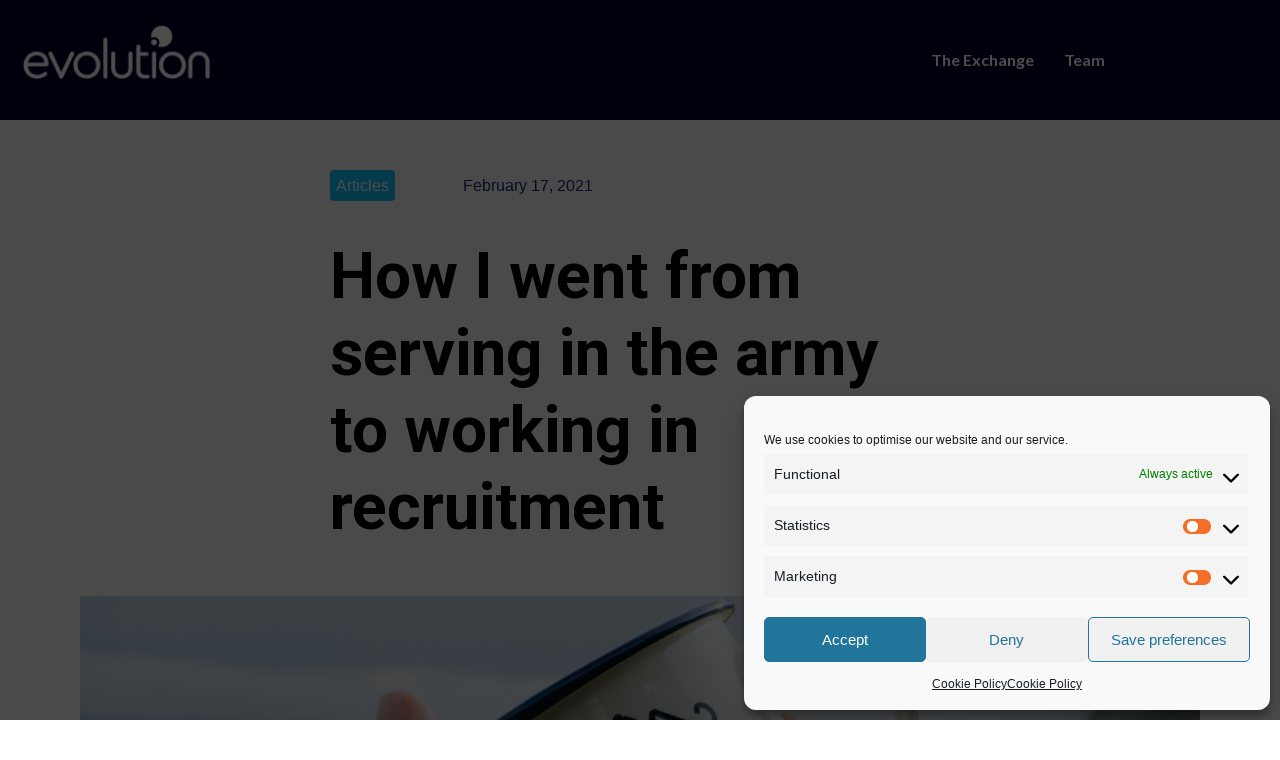

--- FILE ---
content_type: text/html; charset=UTF-8
request_url: https://evolutionjobs.com/exchange/how-i-went-from-serving-in-the-army-to-working-in-recruitment/
body_size: 28292
content:
<!DOCTYPE html>
<html lang="en-GB">

<head>
	<meta charset="UTF-8">
	<meta name="viewport" content="width=device-width, initial-scale=1.0" />
		<meta name='robots' content='index, follow, max-image-preview:large, max-snippet:-1, max-video-preview:-1' />

	<!-- This site is optimized with the Yoast SEO plugin v26.7 - https://yoast.com/wordpress/plugins/seo/ -->
	<title>How I went from serving in the army to working in recruitment - Evolution Recruitment Solutions</title>
	<link rel="canonical" href="https://evolutionjobs.com/exchange/how-i-went-from-serving-in-the-army-to-working-in-recruitment/" />
	<meta property="og:locale" content="en_GB" />
	<meta property="og:type" content="article" />
	<meta property="og:title" content="How I went from serving in the army to working in recruitment - Evolution Recruitment Solutions" />
	<meta property="og:description" content="Hi! I’m Daniel. I joined the military in 2011, as an Infantry Soldier and served the country across Poland, Kenya, Estonia and Cyprus. After six years’ service, having reached the position of Reconnaissance Patrolman, I felt content. I’d achieved what I wanted to - been challenged, tested and seen things I wouldn’t have done otherwise." />
	<meta property="og:url" content="https://evolutionjobs.com/exchange/how-i-went-from-serving-in-the-army-to-working-in-recruitment/" />
	<meta property="og:site_name" content="Evolution Recruitment Solutions" />
	<meta property="article:publisher" content="https://www.facebook.com/evo.careers/" />
	<meta property="article:published_time" content="2021-02-17T07:42:16+00:00" />
	<meta property="article:modified_time" content="2022-02-07T18:00:22+00:00" />
	<meta property="og:image" content="https://evolutionjobs.com/wp-content/uploads/2021/02/danshannonarmy-scaled-1.jpg" />
	<meta property="og:image:width" content="2560" />
	<meta property="og:image:height" content="1079" />
	<meta property="og:image:type" content="image/jpeg" />
	<meta name="twitter:card" content="summary_large_image" />
	<meta name="twitter:creator" content="@evo_recruitment" />
	<meta name="twitter:site" content="@evo_recruitment" />
	<meta name="twitter:label1" content="Written by" />
	<meta name="twitter:data1" content="" />
	<meta name="twitter:label2" content="Estimated reading time" />
	<meta name="twitter:data2" content="4 minutes" />
	<!-- / Yoast SEO plugin. -->


<link rel='dns-prefetch' href='//www.googletagmanager.com' />
<link rel="alternate" title="oEmbed (JSON)" type="application/json+oembed" href="https://evolutionjobs.com/wp-json/oembed/1.0/embed?url=https%3A%2F%2Fevolutionjobs.com%2Fexchange%2Fhow-i-went-from-serving-in-the-army-to-working-in-recruitment%2F" />
<link rel="alternate" title="oEmbed (XML)" type="text/xml+oembed" href="https://evolutionjobs.com/wp-json/oembed/1.0/embed?url=https%3A%2F%2Fevolutionjobs.com%2Fexchange%2Fhow-i-went-from-serving-in-the-army-to-working-in-recruitment%2F&#038;format=xml" />
<style id='wp-img-auto-sizes-contain-inline-css' type='text/css'>
img:is([sizes=auto i],[sizes^="auto," i]){contain-intrinsic-size:3000px 1500px}
/*# sourceURL=wp-img-auto-sizes-contain-inline-css */
</style>
<link rel='stylesheet' id='elementor-frontend-css' href='/wp-content/plugins/elementor/assets/css/frontend.min.css' type='text/css' media='all' />
<link rel='stylesheet' id='elementor-post-8821-css' href='/wp-content/uploads/elementor/css/post-8821.css' type='text/css' media='all' />
<link rel='stylesheet' id='elementor-post-8822-css' href='/wp-content/uploads/elementor/css/post-8822.css' type='text/css' media='all' />
<style id='wp-emoji-styles-inline-css' type='text/css'>

	img.wp-smiley, img.emoji {
		display: inline !important;
		border: none !important;
		box-shadow: none !important;
		height: 1em !important;
		width: 1em !important;
		margin: 0 0.07em !important;
		vertical-align: -0.1em !important;
		background: none !important;
		padding: 0 !important;
	}
/*# sourceURL=wp-emoji-styles-inline-css */
</style>
<link rel='stylesheet' id='wp-block-library-css' href='/wp-includes/css/dist/block-library/style.min.css' type='text/css' media='all' />
<style id='safe-svg-svg-icon-style-inline-css' type='text/css'>
.safe-svg-cover{text-align:center}.safe-svg-cover .safe-svg-inside{display:inline-block;max-width:100%}.safe-svg-cover svg{fill:currentColor;height:100%;max-height:100%;max-width:100%;width:100%}

/*# sourceURL=https://evolutionjobs.com/wp-content/plugins/safe-svg/dist/safe-svg-block-frontend.css */
</style>
<style id='global-styles-inline-css' type='text/css'>
:root{--wp--preset--aspect-ratio--square: 1;--wp--preset--aspect-ratio--4-3: 4/3;--wp--preset--aspect-ratio--3-4: 3/4;--wp--preset--aspect-ratio--3-2: 3/2;--wp--preset--aspect-ratio--2-3: 2/3;--wp--preset--aspect-ratio--16-9: 16/9;--wp--preset--aspect-ratio--9-16: 9/16;--wp--preset--color--black: #000000;--wp--preset--color--cyan-bluish-gray: #abb8c3;--wp--preset--color--white: #ffffff;--wp--preset--color--pale-pink: #f78da7;--wp--preset--color--vivid-red: #cf2e2e;--wp--preset--color--luminous-vivid-orange: #ff6900;--wp--preset--color--luminous-vivid-amber: #fcb900;--wp--preset--color--light-green-cyan: #7bdcb5;--wp--preset--color--vivid-green-cyan: #00d084;--wp--preset--color--pale-cyan-blue: #8ed1fc;--wp--preset--color--vivid-cyan-blue: #0693e3;--wp--preset--color--vivid-purple: #9b51e0;--wp--preset--gradient--vivid-cyan-blue-to-vivid-purple: linear-gradient(135deg,rgb(6,147,227) 0%,rgb(155,81,224) 100%);--wp--preset--gradient--light-green-cyan-to-vivid-green-cyan: linear-gradient(135deg,rgb(122,220,180) 0%,rgb(0,208,130) 100%);--wp--preset--gradient--luminous-vivid-amber-to-luminous-vivid-orange: linear-gradient(135deg,rgb(252,185,0) 0%,rgb(255,105,0) 100%);--wp--preset--gradient--luminous-vivid-orange-to-vivid-red: linear-gradient(135deg,rgb(255,105,0) 0%,rgb(207,46,46) 100%);--wp--preset--gradient--very-light-gray-to-cyan-bluish-gray: linear-gradient(135deg,rgb(238,238,238) 0%,rgb(169,184,195) 100%);--wp--preset--gradient--cool-to-warm-spectrum: linear-gradient(135deg,rgb(74,234,220) 0%,rgb(151,120,209) 20%,rgb(207,42,186) 40%,rgb(238,44,130) 60%,rgb(251,105,98) 80%,rgb(254,248,76) 100%);--wp--preset--gradient--blush-light-purple: linear-gradient(135deg,rgb(255,206,236) 0%,rgb(152,150,240) 100%);--wp--preset--gradient--blush-bordeaux: linear-gradient(135deg,rgb(254,205,165) 0%,rgb(254,45,45) 50%,rgb(107,0,62) 100%);--wp--preset--gradient--luminous-dusk: linear-gradient(135deg,rgb(255,203,112) 0%,rgb(199,81,192) 50%,rgb(65,88,208) 100%);--wp--preset--gradient--pale-ocean: linear-gradient(135deg,rgb(255,245,203) 0%,rgb(182,227,212) 50%,rgb(51,167,181) 100%);--wp--preset--gradient--electric-grass: linear-gradient(135deg,rgb(202,248,128) 0%,rgb(113,206,126) 100%);--wp--preset--gradient--midnight: linear-gradient(135deg,rgb(2,3,129) 0%,rgb(40,116,252) 100%);--wp--preset--font-size--small: 13px;--wp--preset--font-size--medium: 20px;--wp--preset--font-size--large: 36px;--wp--preset--font-size--x-large: 42px;--wp--preset--spacing--20: 0.44rem;--wp--preset--spacing--30: 0.67rem;--wp--preset--spacing--40: 1rem;--wp--preset--spacing--50: 1.5rem;--wp--preset--spacing--60: 2.25rem;--wp--preset--spacing--70: 3.38rem;--wp--preset--spacing--80: 5.06rem;--wp--preset--shadow--natural: 6px 6px 9px rgba(0, 0, 0, 0.2);--wp--preset--shadow--deep: 12px 12px 50px rgba(0, 0, 0, 0.4);--wp--preset--shadow--sharp: 6px 6px 0px rgba(0, 0, 0, 0.2);--wp--preset--shadow--outlined: 6px 6px 0px -3px rgb(255, 255, 255), 6px 6px rgb(0, 0, 0);--wp--preset--shadow--crisp: 6px 6px 0px rgb(0, 0, 0);}:where(body) { margin: 0; }.wp-site-blocks > .alignleft { float: left; margin-right: 2em; }.wp-site-blocks > .alignright { float: right; margin-left: 2em; }.wp-site-blocks > .aligncenter { justify-content: center; margin-left: auto; margin-right: auto; }:where(.is-layout-flex){gap: 0.5em;}:where(.is-layout-grid){gap: 0.5em;}.is-layout-flow > .alignleft{float: left;margin-inline-start: 0;margin-inline-end: 2em;}.is-layout-flow > .alignright{float: right;margin-inline-start: 2em;margin-inline-end: 0;}.is-layout-flow > .aligncenter{margin-left: auto !important;margin-right: auto !important;}.is-layout-constrained > .alignleft{float: left;margin-inline-start: 0;margin-inline-end: 2em;}.is-layout-constrained > .alignright{float: right;margin-inline-start: 2em;margin-inline-end: 0;}.is-layout-constrained > .aligncenter{margin-left: auto !important;margin-right: auto !important;}.is-layout-constrained > :where(:not(.alignleft):not(.alignright):not(.alignfull)){margin-left: auto !important;margin-right: auto !important;}body .is-layout-flex{display: flex;}.is-layout-flex{flex-wrap: wrap;align-items: center;}.is-layout-flex > :is(*, div){margin: 0;}body .is-layout-grid{display: grid;}.is-layout-grid > :is(*, div){margin: 0;}body{padding-top: 0px;padding-right: 0px;padding-bottom: 0px;padding-left: 0px;}a:where(:not(.wp-element-button)){text-decoration: underline;}:root :where(.wp-element-button, .wp-block-button__link){background-color: #32373c;border-width: 0;color: #fff;font-family: inherit;font-size: inherit;font-style: inherit;font-weight: inherit;letter-spacing: inherit;line-height: inherit;padding-top: calc(0.667em + 2px);padding-right: calc(1.333em + 2px);padding-bottom: calc(0.667em + 2px);padding-left: calc(1.333em + 2px);text-decoration: none;text-transform: inherit;}.has-black-color{color: var(--wp--preset--color--black) !important;}.has-cyan-bluish-gray-color{color: var(--wp--preset--color--cyan-bluish-gray) !important;}.has-white-color{color: var(--wp--preset--color--white) !important;}.has-pale-pink-color{color: var(--wp--preset--color--pale-pink) !important;}.has-vivid-red-color{color: var(--wp--preset--color--vivid-red) !important;}.has-luminous-vivid-orange-color{color: var(--wp--preset--color--luminous-vivid-orange) !important;}.has-luminous-vivid-amber-color{color: var(--wp--preset--color--luminous-vivid-amber) !important;}.has-light-green-cyan-color{color: var(--wp--preset--color--light-green-cyan) !important;}.has-vivid-green-cyan-color{color: var(--wp--preset--color--vivid-green-cyan) !important;}.has-pale-cyan-blue-color{color: var(--wp--preset--color--pale-cyan-blue) !important;}.has-vivid-cyan-blue-color{color: var(--wp--preset--color--vivid-cyan-blue) !important;}.has-vivid-purple-color{color: var(--wp--preset--color--vivid-purple) !important;}.has-black-background-color{background-color: var(--wp--preset--color--black) !important;}.has-cyan-bluish-gray-background-color{background-color: var(--wp--preset--color--cyan-bluish-gray) !important;}.has-white-background-color{background-color: var(--wp--preset--color--white) !important;}.has-pale-pink-background-color{background-color: var(--wp--preset--color--pale-pink) !important;}.has-vivid-red-background-color{background-color: var(--wp--preset--color--vivid-red) !important;}.has-luminous-vivid-orange-background-color{background-color: var(--wp--preset--color--luminous-vivid-orange) !important;}.has-luminous-vivid-amber-background-color{background-color: var(--wp--preset--color--luminous-vivid-amber) !important;}.has-light-green-cyan-background-color{background-color: var(--wp--preset--color--light-green-cyan) !important;}.has-vivid-green-cyan-background-color{background-color: var(--wp--preset--color--vivid-green-cyan) !important;}.has-pale-cyan-blue-background-color{background-color: var(--wp--preset--color--pale-cyan-blue) !important;}.has-vivid-cyan-blue-background-color{background-color: var(--wp--preset--color--vivid-cyan-blue) !important;}.has-vivid-purple-background-color{background-color: var(--wp--preset--color--vivid-purple) !important;}.has-black-border-color{border-color: var(--wp--preset--color--black) !important;}.has-cyan-bluish-gray-border-color{border-color: var(--wp--preset--color--cyan-bluish-gray) !important;}.has-white-border-color{border-color: var(--wp--preset--color--white) !important;}.has-pale-pink-border-color{border-color: var(--wp--preset--color--pale-pink) !important;}.has-vivid-red-border-color{border-color: var(--wp--preset--color--vivid-red) !important;}.has-luminous-vivid-orange-border-color{border-color: var(--wp--preset--color--luminous-vivid-orange) !important;}.has-luminous-vivid-amber-border-color{border-color: var(--wp--preset--color--luminous-vivid-amber) !important;}.has-light-green-cyan-border-color{border-color: var(--wp--preset--color--light-green-cyan) !important;}.has-vivid-green-cyan-border-color{border-color: var(--wp--preset--color--vivid-green-cyan) !important;}.has-pale-cyan-blue-border-color{border-color: var(--wp--preset--color--pale-cyan-blue) !important;}.has-vivid-cyan-blue-border-color{border-color: var(--wp--preset--color--vivid-cyan-blue) !important;}.has-vivid-purple-border-color{border-color: var(--wp--preset--color--vivid-purple) !important;}.has-vivid-cyan-blue-to-vivid-purple-gradient-background{background: var(--wp--preset--gradient--vivid-cyan-blue-to-vivid-purple) !important;}.has-light-green-cyan-to-vivid-green-cyan-gradient-background{background: var(--wp--preset--gradient--light-green-cyan-to-vivid-green-cyan) !important;}.has-luminous-vivid-amber-to-luminous-vivid-orange-gradient-background{background: var(--wp--preset--gradient--luminous-vivid-amber-to-luminous-vivid-orange) !important;}.has-luminous-vivid-orange-to-vivid-red-gradient-background{background: var(--wp--preset--gradient--luminous-vivid-orange-to-vivid-red) !important;}.has-very-light-gray-to-cyan-bluish-gray-gradient-background{background: var(--wp--preset--gradient--very-light-gray-to-cyan-bluish-gray) !important;}.has-cool-to-warm-spectrum-gradient-background{background: var(--wp--preset--gradient--cool-to-warm-spectrum) !important;}.has-blush-light-purple-gradient-background{background: var(--wp--preset--gradient--blush-light-purple) !important;}.has-blush-bordeaux-gradient-background{background: var(--wp--preset--gradient--blush-bordeaux) !important;}.has-luminous-dusk-gradient-background{background: var(--wp--preset--gradient--luminous-dusk) !important;}.has-pale-ocean-gradient-background{background: var(--wp--preset--gradient--pale-ocean) !important;}.has-electric-grass-gradient-background{background: var(--wp--preset--gradient--electric-grass) !important;}.has-midnight-gradient-background{background: var(--wp--preset--gradient--midnight) !important;}.has-small-font-size{font-size: var(--wp--preset--font-size--small) !important;}.has-medium-font-size{font-size: var(--wp--preset--font-size--medium) !important;}.has-large-font-size{font-size: var(--wp--preset--font-size--large) !important;}.has-x-large-font-size{font-size: var(--wp--preset--font-size--x-large) !important;}
:where(.wp-block-post-template.is-layout-flex){gap: 1.25em;}:where(.wp-block-post-template.is-layout-grid){gap: 1.25em;}
:where(.wp-block-term-template.is-layout-flex){gap: 1.25em;}:where(.wp-block-term-template.is-layout-grid){gap: 1.25em;}
:where(.wp-block-columns.is-layout-flex){gap: 2em;}:where(.wp-block-columns.is-layout-grid){gap: 2em;}
:root :where(.wp-block-pullquote){font-size: 1.5em;line-height: 1.6;}
/*# sourceURL=global-styles-inline-css */
</style>
<link rel='stylesheet' id='contact-form-7-css' href='/wp-content/plugins/contact-form-7/includes/css/styles.css' type='text/css' media='all' />
<link rel='stylesheet' id='cmplz-general-css' href='/wp-content/plugins/complianz-gdpr/assets/css/cookieblocker.min.css' type='text/css' media='all' />
<link rel='stylesheet' id='themestyle-css-css' href='/wp-content/themes/evolutionjobs/resources/views/new-site/assets/css/style.css' type='text/css' media='all' />
<link rel='stylesheet' id='elementor-icons-css' href='/wp-content/plugins/elementor/assets/lib/eicons/css/elementor-icons.min.css' type='text/css' media='all' />
<link rel='stylesheet' id='elementor-post-35-css' href='/wp-content/uploads/elementor/css/post-35.css' type='text/css' media='all' />
<link rel='stylesheet' id='ekit-widget-styles-css' href='/wp-content/plugins/elementskit-lite/widgets/init/assets/css/widget-styles.css' type='text/css' media='all' />
<link rel='stylesheet' id='ekit-responsive-css' href='/wp-content/plugins/elementskit-lite/widgets/init/assets/css/responsive.css' type='text/css' media='all' />
<link rel='stylesheet' id='style-css' href='/wp-content/themes/evolutionjobs/resources/style.css' type='text/css' media='all' />
<link rel='stylesheet' id='style-bootstrap.min.css-css' href='/wp-content/themes/evolutionjobs/resources/assets/styles/bootstrap.min.css' type='text/css' media='all' />
<link rel='stylesheet' id='style-plugins.css-css' href='/wp-content/themes/evolutionjobs/resources/assets/styles/plugins.css' type='text/css' media='all' />
<link rel='stylesheet' id='style-master.css-css' href='/wp-content/themes/evolutionjobs/resources/assets/styles/master.css' type='text/css' media='all' />
<link rel='stylesheet' id='style-font-awesome.min.css-css' href='/wp-content/themes/evolutionjobs/resources/assets/styles/font-awesome.min.css' type='text/css' media='all' />
<link rel='stylesheet' id='elementor-gf-local-lato-css' href='/wp-content/uploads/elementor/google-fonts/css/lato.css' type='text/css' media='all' />
<link rel='stylesheet' id='elementor-gf-local-roboto-css' href='/wp-content/uploads/elementor/google-fonts/css/roboto.css' type='text/css' media='all' />
<link rel='stylesheet' id='elementor-gf-local-robotoslab-css' href='/wp-content/uploads/elementor/google-fonts/css/robotoslab.css' type='text/css' media='all' />
<link rel='stylesheet' id='elementor-icons-shared-0-css' href='/wp-content/plugins/elementor/assets/lib/font-awesome/css/fontawesome.min.css' type='text/css' media='all' />
<link rel='stylesheet' id='elementor-icons-fa-solid-css' href='/wp-content/plugins/elementor/assets/lib/font-awesome/css/solid.min.css' type='text/css' media='all' />
<link rel="https://api.w.org/" href="https://evolutionjobs.com/wp-json/" /><link rel="alternate" title="JSON" type="application/json" href="https://evolutionjobs.com/wp-json/wp/v2/posts/2006" /><meta name="generator" content="Site Kit by Google 1.170.0" />			<style>.cmplz-hidden {
					display: none !important;
				}</style><!-- Start of HubSpot Embed Code -->
    <script type="text/javascript" id="hs-script-loader" async defer src="//js.hs-scripts.com/7769441.jsjs.hs-scripts.com/7769441.js"></script>
    <!-- End of HubSpot Embed Code -->
    <meta name="google-site-verification" content="T2XpIr5rA9lZA-MkvPGJ7qfWse8tiRHD7EzjzjvlHrQ"><meta name="generator" content="Elementor 3.34.1; features: additional_custom_breakpoints; settings: css_print_method-external, google_font-enabled, font_display-auto">
<!-- Google Tag Manager -->
<script type="text/plain" data-service="google-analytics" data-category="statistics">(function(w,d,s,l,i){w[l]=w[l]||[];w[l].push({'gtm.start':
new Date().getTime(),event:'gtm.js'});var f=d.getElementsByTagName(s)[0],
j=d.createElement(s),dl=l!='dataLayer'?'&l='+l:'';j.async=true;j.src=
'https://www.googletagmanager.com/gtm.js?id='+i+dl;f.parentNode.insertBefore(j,f);
})(window,document,'script','dataLayer','GTM-5KHR5SQ');</script>
<!-- End Google Tag Manager -->
<style type="text/css">.recentcomments a{display:inline !important;padding:0 !important;margin:0 !important;}</style>			<style>
				.e-con.e-parent:nth-of-type(n+4):not(.e-lazyloaded):not(.e-no-lazyload),
				.e-con.e-parent:nth-of-type(n+4):not(.e-lazyloaded):not(.e-no-lazyload) * {
					background-image: none !important;
				}
				@media screen and (max-height: 1024px) {
					.e-con.e-parent:nth-of-type(n+3):not(.e-lazyloaded):not(.e-no-lazyload),
					.e-con.e-parent:nth-of-type(n+3):not(.e-lazyloaded):not(.e-no-lazyload) * {
						background-image: none !important;
					}
				}
				@media screen and (max-height: 640px) {
					.e-con.e-parent:nth-of-type(n+2):not(.e-lazyloaded):not(.e-no-lazyload),
					.e-con.e-parent:nth-of-type(n+2):not(.e-lazyloaded):not(.e-no-lazyload) * {
						background-image: none !important;
					}
				}
			</style>
			<link rel="icon" href="/wp-content/uploads/2022/10/cropped-1-32x32.png" sizes="32x32" />
<link rel="icon" href="/wp-content/uploads/2022/10/cropped-1-192x192.png" sizes="192x192" />
<link rel="apple-touch-icon" href="/wp-content/uploads/2022/10/cropped-1-180x180.png" />
<meta name="msapplication-TileImage" content="/wp-content/uploads/2022/10/cropped-1-270x270.png" />
		<style type="text/css" id="wp-custom-css">
			a.ekit-menu-nav-link {
    background: #000029;
}



@media screen and (max-width: 999px) {
#ekit-megamenu-header-menu ul li a {
    color: #fff !important;
    background: #000;
}
	a.ekit-menu-nav-link.ekit-menu-dropdown-toggle.active {
    padding-left: 30px ! important;
}
}

#ekit-megamenu-header-menu ul li a {
    color: #fff !important;
}


li.flag-global > ul.elementskit-dropdown.elementskit-submenu-panel {
    min-width: 80px;
    left: 15px;
}

.elementor-8821 .elementor-element.elementor-element-a097f1c .elementskit-navbar-nav > li > a {
    padding: 0px 15px 0px 45px;
}

.elementor-8821 .elementor-element.elementor-element-a097f1c .elementskit-navbar-nav .elementskit-submenu-panel > li > a {
    font-size: 16px;
    padding: 15px 15px 15px 50px;
    color: #000000;
}		</style>
		</head>

<body data-rsssl=1 data-cmplz=1 class="wp-singular post-template-default single single-post postid-2006 single-format-standard wp-theme-evolutionjobsresources eio-default how-i-went-from-serving-in-the-army-to-working-in-recruitment internal app-data index-data singular-data single-data single-post-data single-post-how-i-went-from-serving-in-the-army-to-working-in-recruitment-data elementor-default elementor-kit-35">

	<!-- Google Tag Manager (noscript) -->
<noscript><div class="cmplz-placeholder-parent"><iframe data-placeholder-image="https://evolutionjobs.com/wp-content/plugins/complianz-gdpr/assets/images/placeholders/default-minimal.jpg" data-category="statistics" data-service="google-analytics" class="cmplz-placeholder-element cmplz-iframe cmplz-iframe-styles cmplz-no-video " data-cmplz-target="src" data-src-cmplz="https://www.googletagmanager.com/ns.html?id=GTM-5KHR5SQ"  src="about:blank" 
height="0" width="0" style="display:none;visibility:hidden"></iframe></div></noscript>
<!-- End Google Tag Manager (noscript) -->

			<a class="skip-link screen-reader-text" href="#content">
			Skip to content		</a>
	
	
	<div class="ekit-template-content-markup ekit-template-content-header ekit-template-content-theme-support">
				<div data-elementor-type="wp-post" data-elementor-id="8821" class="elementor elementor-8821" data-elementor-post-type="elementskit_template">
						<section class="elementor-section elementor-top-section elementor-element elementor-element-a2b0911 elementor-section-boxed elementor-section-height-default elementor-section-height-default" data-id="a2b0911" data-element_type="section" id="landingpageheader" data-settings="{&quot;background_background&quot;:&quot;classic&quot;}">
						<div class="elementor-container elementor-column-gap-default">
					<div class="elementor-column elementor-col-100 elementor-top-column elementor-element elementor-element-a498449" data-id="a498449" data-element_type="column">
			<div class="elementor-widget-wrap elementor-element-populated">
						<section class="elementor-section elementor-inner-section elementor-element elementor-element-a594a14 elementor-section-boxed elementor-section-height-default elementor-section-height-default" data-id="a594a14" data-element_type="section">
						<div class="elementor-container elementor-column-gap-default">
					<div class="elementor-column elementor-col-50 elementor-inner-column elementor-element elementor-element-342d046" data-id="342d046" data-element_type="column">
			<div class="elementor-widget-wrap elementor-element-populated">
						<div class="elementor-element elementor-element-5677fc5 elementor-widget elementor-widget-image" data-id="5677fc5" data-element_type="widget" data-widget_type="image.default">
				<div class="elementor-widget-container">
																<a href="https://evolutionjobs.com/">
							<img src="/uk/wp-content/uploads/sites/2/2022/02/Untitled-1.png" title="" alt="" loading="lazy" />								</a>
															</div>
				</div>
					</div>
		</div>
				<div class="elementor-column elementor-col-50 elementor-inner-column elementor-element elementor-element-c61fe4a" data-id="c61fe4a" data-element_type="column">
			<div class="elementor-widget-wrap elementor-element-populated">
						<div class="elementor-element elementor-element-89083f6 elementor-widget elementor-widget-ekit-nav-menu" data-id="89083f6" data-element_type="widget" data-widget_type="ekit-nav-menu.default">
				<div class="elementor-widget-container">
							<nav class="ekit-wid-con ekit_menu_responsive_tablet" 
			data-hamburger-icon="" 
			data-hamburger-icon-type="icon" 
			data-responsive-breakpoint="1024">
			            <button class="elementskit-menu-hamburger elementskit-menu-toggler"  type="button" aria-label="hamburger-icon">
                                    <span class="elementskit-menu-hamburger-icon"></span><span class="elementskit-menu-hamburger-icon"></span><span class="elementskit-menu-hamburger-icon"></span>
                            </button>
            <div id="ekit-megamenu-header-menu" class="elementskit-menu-container elementskit-menu-offcanvas-elements elementskit-navbar-nav-default ekit-nav-menu-one-page-yes ekit-nav-dropdown-hover"><ul id="menu-header-menu" class="elementskit-navbar-nav elementskit-menu-po-right submenu-click-on-icon"><li id="menu-item-13742" class="menu-item menu-item-type-post_type menu-item-object-page menu-item-13742 nav-item elementskit-mobile-builder-content" data-vertical-menu=750px><a href="https://evolutionjobs.com/exchange/" class="ekit-menu-nav-link">The Exchange</a></li>
<li id="menu-item-10012" class="menu-item menu-item-type-post_type menu-item-object-page menu-item-10012 nav-item elementskit-mobile-builder-content" data-vertical-menu=750px><a href="https://evolutionjobs.com/team/" class="ekit-menu-nav-link">Team</a></li>
<li id="menu-item-13718" class="flag-global menu-item menu-item-type-custom menu-item-object-custom menu-item-home menu-item-has-children menu-item-13718 nav-item elementskit-dropdown-has relative_position elementskit-dropdown-menu-default_width elementskit-mobile-builder-content" data-vertical-menu=750px><a href="https://evolutionjobs.com/" class="ekit-menu-nav-link ekit-menu-dropdown-toggle">Global<i aria-hidden="true" class="icon icon-down-arrow1 elementskit-submenu-indicator"></i></a>
<ul class="elementskit-dropdown elementskit-submenu-panel">
	<li id="menu-item-13719" class="flag-uk menu-item menu-item-type-custom menu-item-object-custom menu-item-13719 nav-item elementskit-mobile-builder-content" data-vertical-menu=750px><a href="https://evolutionjobs.com/uk/" class="flag-uk dropdown-item">UK</a>	<li id="menu-item-13724" class="flag-us menu-item menu-item-type-custom menu-item-object-custom menu-item-13724 nav-item elementskit-mobile-builder-content" data-vertical-menu=750px><a href="https://evolutionjobs.us/" class="flag-us dropdown-item">US</a>	<li id="menu-item-13726" class="flag-se menu-item menu-item-type-custom menu-item-object-custom menu-item-13726 nav-item elementskit-mobile-builder-content" data-vertical-menu=750px><a href="https://evolutionjobs.com/nordics/" class="flag-se dropdown-item">Nordics</a>	<li id="menu-item-13727" class="flag-sg menu-item menu-item-type-custom menu-item-object-custom menu-item-13727 nav-item elementskit-mobile-builder-content" data-vertical-menu=750px><a href="https://evolutionjobs.com/sg/" class="flag-sg dropdown-item">SG</a>	<li id="menu-item-13728" class="flag-au menu-item menu-item-type-custom menu-item-object-custom menu-item-13728 nav-item elementskit-mobile-builder-content" data-vertical-menu=750px><a href="https://evolutionjobs.com/au/" class="flag-au dropdown-item">AU</a></ul>
</li>
</ul><div class="elementskit-nav-identity-panel"><a class="elementskit-nav-logo" href="https://evolutionjobs.com" target="" rel=""><img src="/wp-content/uploads/2022/01/Untitled-1.png" title="Untitled-1" alt="Untitled-1" decoding="async" /></a><button class="elementskit-menu-close elementskit-menu-toggler" type="button">X</button></div></div>			
			<div class="elementskit-menu-overlay elementskit-menu-offcanvas-elements elementskit-menu-toggler ekit-nav-menu--overlay"></div>        </nav>
						</div>
				</div>
					</div>
		</div>
					</div>
		</section>
				<section class="elementor-section elementor-inner-section elementor-element elementor-element-9d33c6f elementor-section-boxed elementor-section-height-default elementor-section-height-default" data-id="9d33c6f" data-element_type="section" id="headerflagimage">
						<div class="elementor-container elementor-column-gap-default">
					<div class="elementor-column elementor-col-12 elementor-inner-column elementor-element elementor-element-93dbb1a" data-id="93dbb1a" data-element_type="column">
			<div class="elementor-widget-wrap">
							</div>
		</div>
				<div class="elementor-column elementor-col-12 elementor-inner-column elementor-element elementor-element-a3423b5" data-id="a3423b5" data-element_type="column">
			<div class="elementor-widget-wrap elementor-element-populated">
						<div class="elementor-element elementor-element-03df8f1 elementor-widget elementor-widget-image" data-id="03df8f1" data-element_type="widget" data-widget_type="image.default">
				<div class="elementor-widget-container">
																<a href="https://evolutionjobs.com/uk/">
							<img width="71" height="55" src="/wp-content/uploads/2022/01/flag-container.png" class="attachment-full size-full wp-image-9745" alt="" />								</a>
															</div>
				</div>
					</div>
		</div>
				<div class="elementor-column elementor-col-12 elementor-inner-column elementor-element elementor-element-0d92fbc" data-id="0d92fbc" data-element_type="column">
			<div class="elementor-widget-wrap elementor-element-populated">
						<div class="elementor-element elementor-element-dadf528 elementor-widget elementor-widget-image" data-id="dadf528" data-element_type="widget" data-widget_type="image.default">
				<div class="elementor-widget-container">
															<img width="71" height="55" src="/wp-content/uploads/2022/01/us_flag.png" class="attachment-full size-full wp-image-11666" alt="" />															</div>
				</div>
					</div>
		</div>
				<div class="elementor-column elementor-col-12 elementor-inner-column elementor-element elementor-element-0698218" data-id="0698218" data-element_type="column">
			<div class="elementor-widget-wrap elementor-element-populated">
						<div class="elementor-element elementor-element-ddb8c73 elementor-widget elementor-widget-image" data-id="ddb8c73" data-element_type="widget" data-widget_type="image.default">
				<div class="elementor-widget-container">
																<a href="https://evolutionjobs.com/de/">
							<img width="71" height="55" src="/wp-content/uploads/2022/01/flag-container-2.png" class="attachment-large size-large wp-image-9747" alt="" />								</a>
															</div>
				</div>
					</div>
		</div>
				<div class="elementor-column elementor-col-12 elementor-inner-column elementor-element elementor-element-676172d" data-id="676172d" data-element_type="column">
			<div class="elementor-widget-wrap elementor-element-populated">
						<div class="elementor-element elementor-element-366d39a elementor-widget elementor-widget-image" data-id="366d39a" data-element_type="widget" data-widget_type="image.default">
				<div class="elementor-widget-container">
																<a href="https://evolutionjobs.com/se/">
							<img width="71" height="55" src="/wp-content/uploads/2022/01/flag-container-3.png" class="attachment-large size-large wp-image-9748" alt="" />								</a>
															</div>
				</div>
					</div>
		</div>
				<div class="elementor-column elementor-col-12 elementor-inner-column elementor-element elementor-element-67bbca0" data-id="67bbca0" data-element_type="column">
			<div class="elementor-widget-wrap elementor-element-populated">
						<div class="elementor-element elementor-element-67be696 elementor-widget elementor-widget-image" data-id="67be696" data-element_type="widget" data-widget_type="image.default">
				<div class="elementor-widget-container">
																<a href="https://evolutionjobs.com/sg/">
							<img width="71" height="55" src="/wp-content/uploads/2022/01/flag-container-4.png" class="attachment-large size-large wp-image-9749" alt="" />								</a>
															</div>
				</div>
					</div>
		</div>
				<div class="elementor-column elementor-col-12 elementor-inner-column elementor-element elementor-element-bc1dad7" data-id="bc1dad7" data-element_type="column">
			<div class="elementor-widget-wrap elementor-element-populated">
						<div class="elementor-element elementor-element-9712854 elementor-widget elementor-widget-image" data-id="9712854" data-element_type="widget" data-widget_type="image.default">
				<div class="elementor-widget-container">
																<a href="https://evolutionjobs.com/au/">
							<img width="71" height="55" src="/wp-content/uploads/2022/01/flag-container-5.png" class="attachment-large size-large wp-image-9750" alt="" />								</a>
															</div>
				</div>
					</div>
		</div>
				<div class="elementor-column elementor-col-12 elementor-inner-column elementor-element elementor-element-c85c3c9" data-id="c85c3c9" data-element_type="column">
			<div class="elementor-widget-wrap">
							</div>
		</div>
					</div>
		</section>
					</div>
		</div>
					</div>
		</section>
				<section class="elementor-section elementor-top-section elementor-element elementor-element-c8286b6 elementor-section-boxed elementor-section-height-default elementor-section-height-default" data-id="c8286b6" data-element_type="section" id="main-global-landing-page" data-settings="{&quot;background_background&quot;:&quot;classic&quot;}">
						<div class="elementor-container elementor-column-gap-default">
					<div class="elementor-column elementor-col-100 elementor-top-column elementor-element elementor-element-fa98c92" data-id="fa98c92" data-element_type="column">
			<div class="elementor-widget-wrap elementor-element-populated">
						<section class="elementor-section elementor-inner-section elementor-element elementor-element-5b368cd elementor-section-boxed elementor-section-height-default elementor-section-height-default" data-id="5b368cd" data-element_type="section" data-settings="{&quot;background_background&quot;:&quot;classic&quot;}">
						<div class="elementor-container elementor-column-gap-default">
					<div class="elementor-column elementor-col-50 elementor-inner-column elementor-element elementor-element-47fcf1c" data-id="47fcf1c" data-element_type="column">
			<div class="elementor-widget-wrap elementor-element-populated">
						<div class="elementor-element elementor-element-59c3248 elementor-widget elementor-widget-image" data-id="59c3248" data-element_type="widget" data-widget_type="image.default">
				<div class="elementor-widget-container">
																<a href="https://evolutionjobs.com/">
							<img width="788" height="264" src="/wp-content/uploads/2022/01/Untitled-1.png" class="attachment-large size-large wp-image-14087" alt="" srcset="/wp-content/uploads/2022/01/Untitled-1.png 788w, /wp-content/uploads/2022/01/Untitled-1-300x101.png 300w, /wp-content/uploads/2022/01/Untitled-1-768x257.png 768w, /wp-content/uploads/2022/01/Untitled-1-100x34.png 100w, /wp-content/uploads/2022/01/Untitled-1-220x74.png 220w, /wp-content/uploads/2022/01/Untitled-1-400x134.png 400w, /wp-content/uploads/2022/01/Untitled-1-450x151.png 450w" sizes="(max-width: 788px) 100vw, 788px" />								</a>
															</div>
				</div>
					</div>
		</div>
				<div class="elementor-column elementor-col-50 elementor-inner-column elementor-element elementor-element-189d9e0" data-id="189d9e0" data-element_type="column">
			<div class="elementor-widget-wrap elementor-element-populated">
						<div class="elementor-element elementor-element-a097f1c elementor-widget elementor-widget-ekit-nav-menu" data-id="a097f1c" data-element_type="widget" data-widget_type="ekit-nav-menu.default">
				<div class="elementor-widget-container">
							<nav class="ekit-wid-con ekit_menu_responsive_tablet" 
			data-hamburger-icon="" 
			data-hamburger-icon-type="icon" 
			data-responsive-breakpoint="1024">
			            <button class="elementskit-menu-hamburger elementskit-menu-toggler"  type="button" aria-label="hamburger-icon">
                                    <span class="elementskit-menu-hamburger-icon"></span><span class="elementskit-menu-hamburger-icon"></span><span class="elementskit-menu-hamburger-icon"></span>
                            </button>
            <div id="ekit-megamenu-header-menu" class="elementskit-menu-container elementskit-menu-offcanvas-elements elementskit-navbar-nav-default ekit-nav-menu-one-page-yes ekit-nav-dropdown-hover"><ul id="menu-header-menu-1" class="elementskit-navbar-nav elementskit-menu-po-right submenu-click-on-icon"><li class="menu-item menu-item-type-post_type menu-item-object-page menu-item-13742 nav-item elementskit-mobile-builder-content" data-vertical-menu=750px><a href="https://evolutionjobs.com/exchange/" class="ekit-menu-nav-link">The Exchange</a></li>
<li class="menu-item menu-item-type-post_type menu-item-object-page menu-item-10012 nav-item elementskit-mobile-builder-content" data-vertical-menu=750px><a href="https://evolutionjobs.com/team/" class="ekit-menu-nav-link">Team</a></li>
<li class="flag-global menu-item menu-item-type-custom menu-item-object-custom menu-item-home menu-item-has-children menu-item-13718 nav-item elementskit-dropdown-has relative_position elementskit-dropdown-menu-default_width elementskit-mobile-builder-content" data-vertical-menu=750px><a href="https://evolutionjobs.com/" class="ekit-menu-nav-link ekit-menu-dropdown-toggle">Global<i aria-hidden="true" class="icon icon-down-arrow1 elementskit-submenu-indicator"></i></a>
<ul class="elementskit-dropdown elementskit-submenu-panel">
	<li class="flag-uk menu-item menu-item-type-custom menu-item-object-custom menu-item-13719 nav-item elementskit-mobile-builder-content" data-vertical-menu=750px><a href="https://evolutionjobs.com/uk/" class="flag-uk dropdown-item">UK</a>	<li class="flag-us menu-item menu-item-type-custom menu-item-object-custom menu-item-13724 nav-item elementskit-mobile-builder-content" data-vertical-menu=750px><a href="https://evolutionjobs.us/" class="flag-us dropdown-item">US</a>	<li class="flag-se menu-item menu-item-type-custom menu-item-object-custom menu-item-13726 nav-item elementskit-mobile-builder-content" data-vertical-menu=750px><a href="https://evolutionjobs.com/nordics/" class="flag-se dropdown-item">Nordics</a>	<li class="flag-sg menu-item menu-item-type-custom menu-item-object-custom menu-item-13727 nav-item elementskit-mobile-builder-content" data-vertical-menu=750px><a href="https://evolutionjobs.com/sg/" class="flag-sg dropdown-item">SG</a>	<li class="flag-au menu-item menu-item-type-custom menu-item-object-custom menu-item-13728 nav-item elementskit-mobile-builder-content" data-vertical-menu=750px><a href="https://evolutionjobs.com/au/" class="flag-au dropdown-item">AU</a></ul>
</li>
</ul><div class="elementskit-nav-identity-panel"><a class="elementskit-nav-logo" href="https://evolutionjobs.com" target="" rel=""><img src="/wp-content/uploads/2022/01/Untitled-1.png" title="Untitled-1" alt="Untitled-1" decoding="async" /></a><button class="elementskit-menu-close elementskit-menu-toggler" type="button">X</button></div></div>			
			<div class="elementskit-menu-overlay elementskit-menu-offcanvas-elements elementskit-menu-toggler ekit-nav-menu--overlay"></div>        </nav>
						</div>
				</div>
					</div>
		</div>
					</div>
		</section>
				<section class="elementor-section elementor-inner-section elementor-element elementor-element-27a91a8 elementor-section-boxed elementor-section-height-default elementor-section-height-default" data-id="27a91a8" data-element_type="section">
						<div class="elementor-container elementor-column-gap-default">
					<div class="elementor-column elementor-col-12 elementor-inner-column elementor-element elementor-element-3e52c2c" data-id="3e52c2c" data-element_type="column">
			<div class="elementor-widget-wrap">
							</div>
		</div>
				<div class="elementor-column elementor-col-12 elementor-inner-column elementor-element elementor-element-40b31eb" data-id="40b31eb" data-element_type="column">
			<div class="elementor-widget-wrap elementor-element-populated">
						<div class="elementor-element elementor-element-b166179 elementor-widget elementor-widget-image" data-id="b166179" data-element_type="widget" data-widget_type="image.default">
				<div class="elementor-widget-container">
																<a href="https://evolutionjobs.com/uk/">
							<img width="71" height="55" src="/wp-content/uploads/2022/01/flag-container.png" class="attachment-full size-full wp-image-9745" alt="" />								</a>
															</div>
				</div>
					</div>
		</div>
				<div class="elementor-column elementor-col-12 elementor-inner-column elementor-element elementor-element-509bf74" data-id="509bf74" data-element_type="column">
			<div class="elementor-widget-wrap elementor-element-populated">
						<div class="elementor-element elementor-element-72acd12 elementor-widget elementor-widget-image" data-id="72acd12" data-element_type="widget" data-widget_type="image.default">
				<div class="elementor-widget-container">
															<img width="71" height="55" src="/wp-content/uploads/2022/01/us_flag.png" class="attachment-full size-full wp-image-11666" alt="" />															</div>
				</div>
					</div>
		</div>
				<div class="elementor-column elementor-col-12 elementor-inner-column elementor-element elementor-element-3c25b23" data-id="3c25b23" data-element_type="column">
			<div class="elementor-widget-wrap elementor-element-populated">
						<div class="elementor-element elementor-element-473ea21 elementor-widget elementor-widget-image" data-id="473ea21" data-element_type="widget" data-widget_type="image.default">
				<div class="elementor-widget-container">
																<a href="https://evolutionjobs.com/de/">
							<img width="71" height="55" src="/wp-content/uploads/2022/01/flag-container-2.png" class="attachment-large size-large wp-image-9747" alt="" />								</a>
															</div>
				</div>
					</div>
		</div>
				<div class="elementor-column elementor-col-12 elementor-inner-column elementor-element elementor-element-6f66762" data-id="6f66762" data-element_type="column">
			<div class="elementor-widget-wrap elementor-element-populated">
						<div class="elementor-element elementor-element-2588301 elementor-widget elementor-widget-image" data-id="2588301" data-element_type="widget" data-widget_type="image.default">
				<div class="elementor-widget-container">
																<a href="https://evolutionjobs.com/se/">
							<img width="71" height="55" src="/wp-content/uploads/2022/01/flag-container-3.png" class="attachment-large size-large wp-image-9748" alt="" />								</a>
															</div>
				</div>
					</div>
		</div>
				<div class="elementor-column elementor-col-12 elementor-inner-column elementor-element elementor-element-8afd9d8" data-id="8afd9d8" data-element_type="column">
			<div class="elementor-widget-wrap elementor-element-populated">
						<div class="elementor-element elementor-element-634bc79 elementor-widget elementor-widget-image" data-id="634bc79" data-element_type="widget" data-widget_type="image.default">
				<div class="elementor-widget-container">
																<a href="https://evolutionjobs.com/sg/">
							<img width="71" height="55" src="/wp-content/uploads/2022/01/flag-container-4.png" class="attachment-large size-large wp-image-9749" alt="" />								</a>
															</div>
				</div>
					</div>
		</div>
				<div class="elementor-column elementor-col-12 elementor-inner-column elementor-element elementor-element-2576239" data-id="2576239" data-element_type="column">
			<div class="elementor-widget-wrap elementor-element-populated">
						<div class="elementor-element elementor-element-501bb62 elementor-widget elementor-widget-image" data-id="501bb62" data-element_type="widget" data-widget_type="image.default">
				<div class="elementor-widget-container">
																<a href="https://evolutionjobs.com/au/">
							<img width="71" height="55" src="/wp-content/uploads/2022/01/flag-container-5.png" class="attachment-large size-large wp-image-9750" alt="" />								</a>
															</div>
				</div>
					</div>
		</div>
				<div class="elementor-column elementor-col-12 elementor-inner-column elementor-element elementor-element-439c206" data-id="439c206" data-element_type="column">
			<div class="elementor-widget-wrap">
							</div>
		</div>
					</div>
		</section>
					</div>
		</div>
					</div>
		</section>
				<section class="elementor-section elementor-top-section elementor-element elementor-element-08980b2 elementor-section-boxed elementor-section-height-default elementor-section-height-default" data-id="08980b2" data-element_type="section" id="uklandingpageheader" data-settings="{&quot;background_background&quot;:&quot;classic&quot;}">
						<div class="elementor-container elementor-column-gap-default">
					<div class="elementor-column elementor-col-100 elementor-top-column elementor-element elementor-element-2115cbe" data-id="2115cbe" data-element_type="column">
			<div class="elementor-widget-wrap elementor-element-populated">
						<section class="elementor-section elementor-inner-section elementor-element elementor-element-3263683 elementor-section-boxed elementor-section-height-default elementor-section-height-default" data-id="3263683" data-element_type="section">
						<div class="elementor-container elementor-column-gap-default">
					<div class="elementor-column elementor-col-33 elementor-inner-column elementor-element elementor-element-359a4a4" data-id="359a4a4" data-element_type="column">
			<div class="elementor-widget-wrap elementor-element-populated">
						<div class="elementor-element elementor-element-175b162 elementor-widget elementor-widget-image" data-id="175b162" data-element_type="widget" data-widget_type="image.default">
				<div class="elementor-widget-container">
															<img width="159" height="64" src="/wp-content/uploads/2022/01/Logo-2.png" class="attachment-large size-large wp-image-9418" alt="" srcset="/wp-content/uploads/2022/01/Logo-2.png 159w, /wp-content/uploads/2022/01/Logo-2-100x40.png 100w" sizes="(max-width: 159px) 100vw, 159px" />															</div>
				</div>
					</div>
		</div>
				<div class="elementor-column elementor-col-33 elementor-inner-column elementor-element elementor-element-3a0afa3" data-id="3a0afa3" data-element_type="column">
			<div class="elementor-widget-wrap elementor-element-populated">
						<div class="elementor-element elementor-element-49e448c elementor-widget elementor-widget-ekit-nav-menu" data-id="49e448c" data-element_type="widget" data-widget_type="ekit-nav-menu.default">
				<div class="elementor-widget-container">
							<nav class="ekit-wid-con ekit_menu_responsive_tablet" 
			data-hamburger-icon="" 
			data-hamburger-icon-type="icon" 
			data-responsive-breakpoint="1024">
			            <button class="elementskit-menu-hamburger elementskit-menu-toggler"  type="button" aria-label="hamburger-icon">
                                    <span class="elementskit-menu-hamburger-icon"></span><span class="elementskit-menu-hamburger-icon"></span><span class="elementskit-menu-hamburger-icon"></span>
                            </button>
            <div id="ekit-megamenu-uk-landing-page-menu" class="elementskit-menu-container elementskit-menu-offcanvas-elements elementskit-navbar-nav-default ekit-nav-menu-one-page-no ekit-nav-dropdown-hover"><ul id="menu-uk-landing-page-menu" class="elementskit-navbar-nav elementskit-menu-po-right submenu-click-on-icon"><li id="menu-item-10124" class="menu-item menu-item-type-custom menu-item-object-custom menu-item-10124 nav-item elementskit-mobile-builder-content" data-vertical-menu=750px><a href="#" class="ekit-menu-nav-link">Services</a></li>
<li id="menu-item-10118" class="menu-item menu-item-type-post_type menu-item-object-page menu-item-10118 nav-item elementskit-mobile-builder-content" data-vertical-menu=750px><a href="https://evolutionjobs.com/technologies/" class="ekit-menu-nav-link">Technologies</a></li>
<li id="menu-item-10119" class="menu-item menu-item-type-post_type menu-item-object-page menu-item-10119 nav-item elementskit-mobile-builder-content" data-vertical-menu=750px><a href="https://evolutionjobs.com/?page_id=9141" class="ekit-menu-nav-link">The Exchange</a></li>
<li id="menu-item-10121" class="menu-item menu-item-type-post_type menu-item-object-page menu-item-10121 nav-item elementskit-mobile-builder-content" data-vertical-menu=750px><a href="https://evolutionjobs.com/team/" class="ekit-menu-nav-link">Team</a></li>
<li id="menu-item-10123" class="menu-item menu-item-type-custom menu-item-object-custom menu-item-10123 nav-item elementskit-mobile-builder-content" data-vertical-menu=750px><a href="#" class="ekit-menu-nav-link">About</a></li>
</ul><div class="elementskit-nav-identity-panel"><a class="elementskit-nav-logo" href="https://evolutionjobs.com" target="" rel=""><img src="/wp-content/uploads/2022/01/Untitled-1.png" title="Untitled-1" alt="Untitled-1" decoding="async" /></a><button class="elementskit-menu-close elementskit-menu-toggler" type="button">X</button></div></div>			
			<div class="elementskit-menu-overlay elementskit-menu-offcanvas-elements elementskit-menu-toggler ekit-nav-menu--overlay"></div>        </nav>
						</div>
				</div>
					</div>
		</div>
				<div class="elementor-column elementor-col-33 elementor-inner-column elementor-element elementor-element-fd2009e" data-id="fd2009e" data-element_type="column">
			<div class="elementor-widget-wrap elementor-element-populated">
						<div class="elementor-element elementor-element-95a5bef elementor-align-center elementor-widget elementor-widget-button" data-id="95a5bef" data-element_type="widget" data-widget_type="button.default">
				<div class="elementor-widget-container">
									<div class="elementor-button-wrapper">
					<a class="elementor-button elementor-button-link elementor-size-sm" href="#">
						<span class="elementor-button-content-wrapper">
						<span class="elementor-button-icon">
				<i aria-hidden="true" class="fas fa-chevron-right"></i>			</span>
									<span class="elementor-button-text">Book a Call</span>
					</span>
					</a>
				</div>
								</div>
				</div>
					</div>
		</div>
					</div>
		</section>
					</div>
		</div>
					</div>
		</section>
				</div>
			</div>

	<link rel="icon" type="image/png"
          href="https://evolutionjobs.com/wp-content/themes/evolutionjobs/resources/views/new-site/assets/images/favicon.png">
    <link rel="stylesheet" type="text/css" href="https://evolutionjobs.com/wp-content/themes/evolutionjobs/resources/views/new-site/assets/css/bootstrap.min.css">
    <link href="https://fonts.googleapis.com/css2?family=Lato:wght@100;300;400;700;900&family=Roboto:wght@100;300;400;500;700;900&display=swap" rel="stylesheet">
    <link rel="stylesheet" type="text/css" href="https://evolutionjobs.com/wp-content/themes/evolutionjobs/resources/views/new-site/assets/css/slick.min.css">
    <link rel="stylesheet" type="text/css" href="https://evolutionjobs.com/wp-content/themes/evolutionjobs/resources/views/new-site/assets/css/magnific-popup.css">
    <link rel="stylesheet" type="text/css" href="https://evolutionjobs.com/wp-content/themes/evolutionjobs/resources/views/new-site/assets/css/slick-theme.min.css">
    <link rel="stylesheet" type="text/css" href="https://evolutionjobs.com/wp-content/themes/evolutionjobs/resources/views/new-site/assets/css/font-awesome.min.css">
    <link rel="stylesheet" type="text/css" href="https://evolutionjobs.com/wp-content/themes/evolutionjobs/resources/views/new-site/assets/css/style.css">
    <link rel="stylesheet" type="text/css" href="https://evolutionjobs.com/wp-content/themes/evolutionjobs/resources/views/new-site/custom.css">
    <link rel="stylesheet" type="text/css" href="https://evolutionjobs.com/wp-content/themes/evolutionjobs/resources/views/new-site/select2.min.css">




<!-- blog detail -->
<section class="bg-extra-light-section pt-50 pb-50 blog-detail-page">
    <div class="container plr-80">
        
        <div class="row">
            <div class="col-12 blog-post-heading-detail mb-30">
                <ul>
                                                <li class="btn-style2">Articles</li>
                                                            
                    
                    <li>February 17, 2021</li>
                    <li>
                                            </li>

                                    </ul>
                <h2 class="blog-post-heading">How I went from serving in the army to working in recruitment</h2>
            </div>
        </div>

        <!-- blog image -->
                    <div class="row">
                <div class="col-12 mb-60">
                    <img src="/wp-content/uploads/2021/02/danshannonarmy-scaled-1.jpg" alt="blog" class="img-fluid">
                </div>
            </div>
                <!-- end blog image -->

        <div class="mb-60">
            <div class="row">
                <div class="col-lg-12">
                    <div class="right-side-detail blog-detail-content">
                        <p>Hi! I&rsquo;m Daniel. I joined the military in 2011, as an Infantry Soldier and served the country across Poland, Kenya, Estonia and Cyprus. After six years&rsquo; service, having reached the position of Reconnaissance Patrolman, I felt content. I&rsquo;d achieved what I wanted to &#8211; been challenged, tested and seen things I wouldn&rsquo;t have done otherwise. Now it was time to hand over the baton and go back to civilian life and my family. So, in went my 12 months&rsquo; notice and so began the 365-day countdown.</p>
<p>Two years later, and I&rsquo;m a senior recruitment consultant at <a href="https://www.evolutionjobs.com/uk/">Evolution</a>. After one year here, I&rsquo;m hopefully now on my way to being promoted to senior account manager and with my eyes firmly on a team leader position. So how did I find myself recruiting IT consultants, knowing what skills a DevOps engineer needs and networking with financial cybercrime professionals?</p>
<p>I first heard about Evolution through a friend, and after conducting some of my own research, I knew I&rsquo;d be a great fit for a tech recruitment agency. Not the normal fit, but a great fit nonetheless. So, I <a href="https://www.evolutionjobs.com/uk/careers/">applied</a> and prepared myself for a journey that nothing could have prepared me for: stepping back into a &ldquo;normal&rdquo; job. If you&rsquo;re in a similar position &ndash; either considering leaving the army, or have already left &ndash; here&rsquo;s what I&rsquo;ve learnt since moving into a recruitment role.</p>
<h1>Twelve months isn&rsquo;t long</h1>
<p>A year&rsquo;s notice. 12 months. 365 days. 8,760 hours. As a recruitment consultant, a year&rsquo;s notice is a very long time, and I felt no different back when I handed in my military notice. In reality, 12 months isn&rsquo;t long at all &#8211; it flies by. If you are in the same position I was in, use this time wisely to ask for as much advice as possible, from as many different people as possible and as early on as you can. Speak to friends, family, ex-military, recruitment agencies &#8211; everyone. You&rsquo;ll be packing your bags sooner than you realise.</p>
<h1>You have a lot of options</h1>
<p>In the military bubble, it&rsquo;s easy to believe that you don&rsquo;t have many options when leaving, but that&rsquo;s not true at all. The skills and experiences you&rsquo;ve gained in your career so far can be applied to anything &#8211; you just need to work out what career path you want to follow and take steps to get you there. The army has a bias for action &#8211; don&rsquo;t lose that focus.</p>
<h1>Marketing yourself can be challenging</h1>
<p>You&rsquo;ve faced people&rsquo;s worst nightmares, survived against the odds and worked in the toughest conditions &#8211; of course you can market yourself. Or can you? Explaining how your military career is relevant to a civilian job can be hard, which is why it&rsquo;s important to focus on your transferable skills. The armed forces excel in producing veterans who outperform other candidates in teamwork and communication skills &#8211; both crucial for army life and vital for all jobs. Use recruitment consultants or people who have been there to help you create a CV, LinkedIn profile and interview techniques that make you the ideal candidate for any job.</p>
<h1>You don&rsquo;t need a degree</h1>
<p>Managers, colleagues, even friends aren&rsquo;t entirely sure what you&rsquo;ve experienced, nor what you&rsquo;re capable of, and sometimes you&rsquo;ll be battling incorrect perceptions about a lack of education, a lack of work experience and an inability to transition. This is where confidence comes in. The army gave me confidence in my own abilities &#8211; the courage to carry out any job with conviction. Use this confidence to challenge perceptions and outperform your competition.</p>
<h1>Your skills are highly transferable</h1>
<p>Some of the most important skills in the army are highly transferable into recruitment jobs; particularly problem-solving, teamwork, initiative and communication skills. Whichever skill you developed most in the army will definitely be transferable to your next job. For me, it was resilience. Nothing in the army is easy. No amount of planning can prepare you for every eventuality. You learn how to keep going when things aren&rsquo;t going your way, how to try new things, adapt to the situation and make things happen regardless.</p>
<h1>It&rsquo;s not a step back</h1>
<p>You joined the armed forces because you wanted to make a difference, and you did. Re-joining civilian life can feel like a step back, but it&rsquo;s not. Leaving the military is probably the most important and challenging military operation you&rsquo;ll ever complete &#8211; but the challenges are the most rewarding part. I love my job! I get to talk to people from a variety of backgrounds, help them achieve their career goals, and I&rsquo;m rewarded for hard work.</p>
<h2><strong>Get in touch</strong></h2>
<p>If you&rsquo;re interested in a change in career, contact our <a href="https://www.evolutionjobs.com/uk/careers/">internal recruitment team</a> today. Whether you&rsquo;re experienced or not, if you are interested in a <a href="https://www.evolutionjobs.com/uk/careers/">career in recruitment</a> at Evolution, they&rsquo;ll be happy to talk to you.</p>
<hr />
<p><a class="button button--light_blue button--on-white-bg" href="/uk/careers/">Careers @ Evolution</a></p>
                    </div>
                    
                    
                    <div class="share__post exchange__share_icon">
                        <h3>Share this post</h3>
                        <ul class="summary-social-icon share__buttons a2a_kit">
                            <li>
                                <a href="#" title="Share on Facebook" target="_blank" class="a2a_button_facebook">
                                    <img src="https://evolutionjobs.com/wp-content/themes/evolutionjobs/resources/views/new-site/images/facebook.png" alt="Facebook">
                                </a>
                            </li>
                            <li>
                                <a href="#" target="_blank" title="Tweet" class="a2a_button_twitter">
                                    <img src="https://evolutionjobs.com/wp-content/themes/evolutionjobs/resources/views/new-site/images/twitter.png" alt="Twitter">
                                </a>
                            </li>
                            <li>
                                <a href="#" target="_blank" title="Share on LinkedIn" class="a2a_button_linkedin">
                                    <img src="https://evolutionjobs.com/wp-content/themes/evolutionjobs/resources/views/new-site/images/linkedin.png" alt="Linkedin">
                                </a>
                            </li>
                            <li>
                                <a href="#" target="_blank" title="Send email" class="a2a_button_email">
                                    <img src="https://evolutionjobs.com/wp-content/themes/evolutionjobs/resources/views/new-site/images/email.png" alt="Email">
                                </a>
                            </li>
                        </ul>
                        <script async src="https://static.addtoany.com/menu/page.js"></script>
                    </div>
                </div>
            </div>
        </div>
    </div>

            <div class="featured-blogs-container container mb-60 plr-80">
            <div class="featured-blogs-main">
                <h5 class="featured-blogs-heading">Featured Blogs</h5>
                <div class="featured-blogs-slider">
                    
                
                        <div class="featured-blogs-items">
                            <a href="https://evolutionjobs.com/exchange/hiring-tech-talent-for-your-startup/" title="Hiring Tech Talent for Your Startup">
																																<div class="featured-blogs-img">
																			<img src="/wp-content/uploads/2021/05/startup-hiring-aus.png" alt="blog">
																	</div>
																														
															<div class="featured-blogs-detail">
																	<h6 class="featured-blogs-detail-heading">Hiring Tech Talent for Your Startup</h6>
																	<p>
As the 13th largest economy around the globe, Australia seems to be thriving in the economic sector...</p>
																	
																			<ul class="featured-blogs-list">
																					<li>
																							18 May 2021																					</li>
																					<li>
																							Admins																					</li>
																																								</ul>
															</div>
														</a>
                        </div>
                    
                        <div class="featured-blogs-items">
                            <a href="https://evolutionjobs.com/exchange/the-surer-story-with-co-founder-gordon-tay/" title="The Surer Story with Co-founder Gordon Tay">
																																<div class="featured-blogs-img">
																			<img src="/wp-content/uploads/2021/05/Surer.png" alt="blog">
																	</div>
																														
															<div class="featured-blogs-detail">
																	<h6 class="featured-blogs-detail-heading">The Surer Story with Co-founder Gordon Tay</h6>
																	<p>
Surer is a cloud-based, web platform that helps all parties, from insurers to agents to financial...</p>
																	
																			<ul class="featured-blogs-list">
																					<li>
																							11 May 2021																					</li>
																					<li>
																							Admins																					</li>
																																								</ul>
															</div>
														</a>
                        </div>
                    
                        <div class="featured-blogs-items">
                            <a href="https://evolutionjobs.com/exchange/discussing-effective-engineering-leadership-webinar-rundown/" title="Discussing Effective Engineering Leadership – Webinar Rundown">
																																<div class="featured-blogs-img">
																			<img src="/wp-content/uploads/2021/05/Effective-engineeringh.png" alt="blog">
																	</div>
																														
															<div class="featured-blogs-detail">
																	<h6 class="featured-blogs-detail-heading">Discussing Effective Engineering Leadership – Webinar Rundown</h6>
																	<p></p>
																	
																			<ul class="featured-blogs-list">
																					<li>
																							5 May 2021																					</li>
																					<li>
																							Admins																					</li>
																																								</ul>
															</div>
														</a>
                        </div>
                    
                        <div class="featured-blogs-items">
                            <a href="https://evolutionjobs.com/exchange/evo-digital-health-201-transforming-clinical-practice-with-ambient-voice-technology-in-the-nhs/" title="Evo Digital Health #201 &#8211; Transforming Clinical Practice With Ambient Voice Technology In The NHS">
																																<div class="featured-blogs-img">
																			<img src="/wp-content/uploads/2026/01/DH-NHS-Podcast-Artwork-21.png" alt="blog">
																	</div>
																														
															<div class="featured-blogs-detail">
																	<h6 class="featured-blogs-detail-heading">Evo Digital Health #201 &#8211; Transforming Clinical Practice With Ambient Voice Technology In The NHS</h6>
																	<p>
Today's episode is hosted by Matthew Plant and they are joined on the podcast by Lauren Riddle,...</p>
																	
																			<ul class="featured-blogs-list">
																					<li>
																							23 January 2026																					</li>
																					<li>
																							Author																					</li>
																																								</ul>
															</div>
														</a>
                        </div>
                    
                        <div class="featured-blogs-items">
                            <a href="https://evolutionjobs.com/exchange/evo-gaming-390-building-a-high-performing-qa-team/" title="Evo Gaming #390 &#8211; Building A High Performing QA Team">
																																<div class="featured-blogs-img">
																			<img src="/wp-content/uploads/2026/01/GAMING-Podcast-Artwork-2026-01-16T155014.735.png" alt="blog">
																	</div>
																														
															<div class="featured-blogs-detail">
																	<h6 class="featured-blogs-detail-heading">Evo Gaming #390 &#8211; Building A High Performing QA Team</h6>
																	<p>
Today's episode is hosted by Elijah Jenkins and they are joined on the podcast by Bob Watson, QA...</p>
																	
																			<ul class="featured-blogs-list">
																					<li>
																							23 January 2026																					</li>
																					<li>
																							Author																					</li>
																																								</ul>
															</div>
														</a>
                        </div>
                    
                        <div class="featured-blogs-items">
                            <a href="https://evolutionjobs.com/exchange/evo-gaming-389-innovation-in-game-marketing/" title="Evo Gaming #389 &#8211; Innovation In Game Marketing">
																																<div class="featured-blogs-img">
																			<img src="/wp-content/uploads/2026/01/GAMING-Podcast-Artwork-2026-01-06T024914.331.png" alt="blog">
																	</div>
																														
															<div class="featured-blogs-detail">
																	<h6 class="featured-blogs-detail-heading">Evo Gaming #389 &#8211; Innovation In Game Marketing</h6>
																	<p>
Today's episode is hosted by Nina Fallows and they are joined on the podcast by Adina Surdu, Former...</p>
																	
																			<ul class="featured-blogs-list">
																					<li>
																							23 January 2026																					</li>
																					<li>
																							Author																					</li>
																																								</ul>
															</div>
														</a>
                        </div>
                    
                        <div class="featured-blogs-items">
                            <a href="https://evolutionjobs.com/exchange/evo-gaming-388-what-level-of-fidelity-do-games-really-need/" title="Evo Gaming #388 &#8211; What Level Of Fidelity Do Games Really Need">
																																<div class="featured-blogs-img">
																			<img src="/wp-content/uploads/2026/01/GAMING-Podcast-Artwork-2026-01-22T181622.088.png" alt="blog">
																	</div>
																														
															<div class="featured-blogs-detail">
																	<h6 class="featured-blogs-detail-heading">Evo Gaming #388 &#8211; What Level Of Fidelity Do Games Really Need</h6>
																	<p>
Today's episode is hosted by Jamie Manton and they are joined on the podcast by Valentine Kozin,...</p>
																	
																			<ul class="featured-blogs-list">
																					<li>
																							23 January 2026																					</li>
																					<li>
																							Author																					</li>
																																								</ul>
															</div>
														</a>
                        </div>
                    
                        <div class="featured-blogs-items">
                            <a href="https://evolutionjobs.com/exchange/evo-finance-41-ai-in-the-financially-regulated-space/" title="Evo Finance #41 &#8211; AI In The Financially Regulated Space">
																																<div class="featured-blogs-img">
																			<img src="/wp-content/uploads/2026/01/Finance-Podcast-Artwork-New-30.png" alt="blog">
																	</div>
																														
															<div class="featured-blogs-detail">
																	<h6 class="featured-blogs-detail-heading">Evo Finance #41 &#8211; AI In The Financially Regulated Space</h6>
																	<p>
Today's episode is hosted by Charlie Beetson and they are joined on the podcast by Peter...</p>
																	
																			<ul class="featured-blogs-list">
																					<li>
																							23 January 2026																					</li>
																					<li>
																							Author																					</li>
																																								</ul>
															</div>
														</a>
                        </div>
                    
                        <div class="featured-blogs-items">
                            <a href="https://evolutionjobs.com/exchange/evo-finance-40-responsible-ai-vs-ethical-ai/" title="Evo Finance #40 &#8211; Responsible AI Vs Ethical AI">
																																<div class="featured-blogs-img">
																			<img src="/wp-content/uploads/2026/01/Finance-Podcast-Artwork-New-31.png" alt="blog">
																	</div>
																														
															<div class="featured-blogs-detail">
																	<h6 class="featured-blogs-detail-heading">Evo Finance #40 &#8211; Responsible AI Vs Ethical AI</h6>
																	<p>
Today's episode is hosted by Charlie Beetson and they are joined on the podcast by Mattias Fras,...</p>
																	
																			<ul class="featured-blogs-list">
																					<li>
																							23 January 2026																					</li>
																					<li>
																							Author																					</li>
																																								</ul>
															</div>
														</a>
                        </div>
                                    </div>
            </div>
        </div>
    
    <!-- contact us today -->
    <div class="container plr-80">
                    <div class="row">
                <div class="col-12 c-z-index-1">
                    <div class="bg-dark-blue pt-70 pb-70 contact-us-today">
                        <div class="plr-200">
                            <div class="row align-items-center">
                                <div class="col-lg-7 ">
                                    <h2>Contact us today.</h2>
                                                                    </div>
                                <div class="col-lg-5 text-right">
                                                                            <a href="javascript:void(0);" data-target="modal__window--contact-cta" class="open--window link-style-2" id="button-addon2">Contact Us <i class="fa fa-angle-right" aria-hidden="true"></i></a>
                                                                    </div>
                            </div>
                        </div>
                    </div>
                </div>
            </div>
            </div>
<!-- end contact us today -->

</section>
<!-- end blog detail -->

<script type="text/javascript" src="https://evolutionjobs.com/wp-content/themes/evolutionjobs/resources/views/new-site/assets/js/jquery.min.js"></script>
<script type="text/javascript" src="https://evolutionjobs.com/wp-content/themes/evolutionjobs/resources/views/new-site/assets/js/bootstrap.min.js"></script>
<script type="text/javascript" src="https://evolutionjobs.com/wp-content/themes/evolutionjobs/resources/views/new-site/assets/js/jquery.magnific-popup.min.js"></script>
<script type="text/javascript" src="https://evolutionjobs.com/wp-content/themes/evolutionjobs/resources/views/new-site/assets/js/slick.min.js"></script>
<script type="text/javascript" src="https://evolutionjobs.com/wp-content/themes/evolutionjobs/resources/views/new-site/assets/js/custom-script.js"></script>
<script type="text/javascript" src="https://evolutionjobs.com/wp-content/themes/evolutionjobs/resources/views/new-site/select2.min.js"></script>
<script type="text/javascript" src="https://evolutionjobs.com/wp-content/themes/evolutionjobs/resources/views/new-site/custom.js"></script>
<script type="text/javascript" src="https://evolutionjobs.com/wp-content/themes/evolutionjobs/resources/views/new-site/assets/js/jbc/podcasts.js"></script>
<script type="text/javascript" src="https://evolutionjobs.com/wp-content/themes/evolutionjobs/resources/views/new-site/assets/js/jbc/scripts.js"></script>
<div class="ekit-template-content-markup ekit-template-content-footer ekit-template-content-theme-support">
		<div data-elementor-type="wp-post" data-elementor-id="8822" class="elementor elementor-8822" data-elementor-post-type="elementskit_template">
						<section class="elementor-section elementor-top-section elementor-element elementor-element-5abbf73 elementor-section-full_width elementor-section-height-default elementor-section-height-default" data-id="5abbf73" data-element_type="section" data-settings="{&quot;background_background&quot;:&quot;classic&quot;}">
						<div class="elementor-container elementor-column-gap-default">
					<div class="elementor-column elementor-col-100 elementor-top-column elementor-element elementor-element-0c9f51d" data-id="0c9f51d" data-element_type="column">
			<div class="elementor-widget-wrap elementor-element-populated">
						<section class="elementor-section elementor-inner-section elementor-element elementor-element-fe967d8 elementor-section-boxed elementor-section-height-default elementor-section-height-default" data-id="fe967d8" data-element_type="section">
						<div class="elementor-container elementor-column-gap-default">
					<div class="elementor-column elementor-col-100 elementor-inner-column elementor-element elementor-element-4793b98" data-id="4793b98" data-element_type="column">
			<div class="elementor-widget-wrap elementor-element-populated">
						<div class="elementor-element elementor-element-10d677f elementor-widget elementor-widget-image-carousel" data-id="10d677f" data-element_type="widget" data-settings="{&quot;slides_to_show&quot;:&quot;5&quot;,&quot;navigation&quot;:&quot;none&quot;,&quot;slides_to_show_mobile&quot;:&quot;1&quot;,&quot;slides_to_show_tablet&quot;:&quot;3&quot;,&quot;slides_to_scroll_tablet&quot;:&quot;1&quot;,&quot;image_spacing_custom&quot;:{&quot;unit&quot;:&quot;px&quot;,&quot;size&quot;:0,&quot;sizes&quot;:[]},&quot;autoplay&quot;:&quot;yes&quot;,&quot;pause_on_hover&quot;:&quot;yes&quot;,&quot;pause_on_interaction&quot;:&quot;yes&quot;,&quot;autoplay_speed&quot;:5000,&quot;infinite&quot;:&quot;yes&quot;,&quot;speed&quot;:500,&quot;image_spacing_custom_tablet&quot;:{&quot;unit&quot;:&quot;px&quot;,&quot;size&quot;:&quot;&quot;,&quot;sizes&quot;:[]}}" data-widget_type="image-carousel.default">
				<div class="elementor-widget-container">
							<div class="elementor-image-carousel-wrapper swiper" role="region" aria-roledescription="carousel" aria-label="Image Carousel" dir="ltr">
			<div class="elementor-image-carousel swiper-wrapper" aria-live="off">
								<div class="swiper-slide" role="group" aria-roledescription="slide" aria-label="1 of 6"><figure class="swiper-slide-inner"><img class="swiper-slide-image" src="/wp-content/uploads/2024/07/ms-logo-resize.png" alt="ms-logo-resize" /></figure></div><div class="swiper-slide" role="group" aria-roledescription="slide" aria-label="2 of 6"><figure class="swiper-slide-inner"><img class="swiper-slide-image" src="/wp-content/uploads/2024/07/image-3.png" alt="image-3" /></figure></div><div class="swiper-slide" role="group" aria-roledescription="slide" aria-label="3 of 6"><figure class="swiper-slide-inner"><img class="swiper-slide-image" src="/wp-content/uploads/2024/07/ISO-90001-white-vers-2.png" alt="ISO 90001 white vers" /></figure></div><div class="swiper-slide" role="group" aria-roledescription="slide" aria-label="4 of 6"><figure class="swiper-slide-inner"><img class="swiper-slide-image" src="/wp-content/uploads/2024/07/Safer.png" alt="Safer" /></figure></div><div class="swiper-slide" role="group" aria-roledescription="slide" aria-label="5 of 6"><figure class="swiper-slide-inner"><img class="swiper-slide-image" src="/wp-content/uploads/2024/08/The-Princess-Royal-Training-Award-Landsc.png" alt="The Princess Royal Training Award - Landsc" /></figure></div><div class="swiper-slide" role="group" aria-roledescription="slide" aria-label="6 of 6"><figure class="swiper-slide-inner"><img class="swiper-slide-image" src="/wp-content/uploads/2024/12/0fc5a5da-0900-4884-b8c5-9b4613bf339a.png" alt="0fc5a5da-0900-4884-b8c5-9b4613bf339a" /></figure></div>			</div>
							
									</div>
						</div>
				</div>
					</div>
		</div>
					</div>
		</section>
				<section class="elementor-section elementor-inner-section elementor-element elementor-element-1833975 elementor-section-boxed elementor-section-height-default elementor-section-height-default" data-id="1833975" data-element_type="section">
						<div class="elementor-container elementor-column-gap-default">
					<div class="elementor-column elementor-col-100 elementor-inner-column elementor-element elementor-element-fc7fa3d" data-id="fc7fa3d" data-element_type="column">
			<div class="elementor-widget-wrap elementor-element-populated">
						<div class="elementor-element elementor-element-9d55d6f elementor-widget-divider--view-line elementor-widget elementor-widget-divider" data-id="9d55d6f" data-element_type="widget" data-widget_type="divider.default">
				<div class="elementor-widget-container">
							<div class="elementor-divider">
			<span class="elementor-divider-separator">
						</span>
		</div>
						</div>
				</div>
					</div>
		</div>
					</div>
		</section>
					</div>
		</div>
					</div>
		</section>
				<section class="elementor-section elementor-top-section elementor-element elementor-element-89044b3 elementor-section-full_width elementor-section-height-default elementor-section-height-default" data-id="89044b3" data-element_type="section" data-settings="{&quot;background_background&quot;:&quot;classic&quot;}">
						<div class="elementor-container elementor-column-gap-default">
					<div class="elementor-column elementor-col-100 elementor-top-column elementor-element elementor-element-4ae4e17" data-id="4ae4e17" data-element_type="column">
			<div class="elementor-widget-wrap elementor-element-populated">
						<section class="elementor-section elementor-inner-section elementor-element elementor-element-2835ddd elementor-section-boxed elementor-section-height-default elementor-section-height-default" data-id="2835ddd" data-element_type="section">
						<div class="elementor-container elementor-column-gap-default">
					<div class="elementor-column elementor-col-50 elementor-inner-column elementor-element elementor-element-d261736" data-id="d261736" data-element_type="column">
			<div class="elementor-widget-wrap elementor-element-populated">
						<div class="elementor-element elementor-element-d812e82 elementor-widget elementor-widget-heading" data-id="d812e82" data-element_type="widget" data-widget_type="heading.default">
				<div class="elementor-widget-container">
					<h2 class="elementor-heading-title elementor-size-default">Useful Links</h2>				</div>
				</div>
				<div class="elementor-element elementor-element-aa4d2a7 elementor-widget-divider--view-line elementor-widget elementor-widget-divider" data-id="aa4d2a7" data-element_type="widget" data-widget_type="divider.default">
				<div class="elementor-widget-container">
							<div class="elementor-divider">
			<span class="elementor-divider-separator">
						</span>
		</div>
						</div>
				</div>
				<div class="elementor-element elementor-element-80066b3 elementor-widget elementor-widget-wp-widget-nav_menu" data-id="80066b3" data-element_type="widget" data-widget_type="wp-widget-nav_menu.default">
				<div class="elementor-widget-container">
					<div class="menu-footer-menu-container"><ul id="menu-footer-menu" class="menu"><li id="menu-item-8463" class="menu-item menu-item-type-custom menu-item-object-custom menu-item-home menu-item-8463"><a href="https://evolutionjobs.com/">Home</a></li>
<li id="menu-item-13760" class="menu-item menu-item-type-post_type menu-item-object-page menu-item-13760"><a href="https://evolutionjobs.com/exchange/">Exchange</a></li>
<li id="menu-item-8468" class="menu-item menu-item-type-custom menu-item-object-custom menu-item-8468"><a href="https://evolutionjobs.com/team/">Team</a></li>
<li id="menu-item-32965" class="menu-item menu-item-type-post_type menu-item-object-page menu-item-32965"><a href="https://evolutionjobs.com/modern-slavery-and-human-trafficking-statement/">Modern Slavery and Human Trafficking Statement</a></li>
</ul></div>				</div>
				</div>
					</div>
		</div>
				<div class="elementor-column elementor-col-50 elementor-inner-column elementor-element elementor-element-d6beff3" data-id="d6beff3" data-element_type="column">
			<div class="elementor-widget-wrap elementor-element-populated">
						<div class="elementor-element elementor-element-8c4d17e elementor-widget elementor-widget-heading" data-id="8c4d17e" data-element_type="widget" data-widget_type="heading.default">
				<div class="elementor-widget-container">
					<h2 class="elementor-heading-title elementor-size-default">Social Media</h2>				</div>
				</div>
				<div class="elementor-element elementor-element-86e98fb elementor-widget-divider--view-line elementor-widget elementor-widget-divider" data-id="86e98fb" data-element_type="widget" data-widget_type="divider.default">
				<div class="elementor-widget-container">
							<div class="elementor-divider">
			<span class="elementor-divider-separator">
						</span>
		</div>
						</div>
				</div>
				<div class="elementor-element elementor-element-60601ed elementor-widget elementor-widget-heading" data-id="60601ed" data-element_type="widget" data-widget_type="heading.default">
				<div class="elementor-widget-container">
					<p class="elementor-heading-title elementor-size-default"><a href="https://www.facebook.com/evo.careers/" target="_blank">Facebook</a></p>				</div>
				</div>
				<div class="elementor-element elementor-element-dba4247 elementor-widget elementor-widget-heading" data-id="dba4247" data-element_type="widget" data-widget_type="heading.default">
				<div class="elementor-widget-container">
					<p class="elementor-heading-title elementor-size-default"><a href="https://twitter.com/evo_recruitment" target="_blank">Twitter</a></p>				</div>
				</div>
				<div class="elementor-element elementor-element-ff4d388 elementor-widget elementor-widget-heading" data-id="ff4d388" data-element_type="widget" data-widget_type="heading.default">
				<div class="elementor-widget-container">
					<p class="elementor-heading-title elementor-size-default"><a href="https://www.linkedin.com/company/evolution-recruitment" target="_blank">LinkedIn</a></p>				</div>
				</div>
					</div>
		</div>
					</div>
		</section>
				<section class="elementor-section elementor-inner-section elementor-element elementor-element-51f2387 elementor-section-boxed elementor-section-height-default elementor-section-height-default" data-id="51f2387" data-element_type="section">
						<div class="elementor-container elementor-column-gap-default">
					<div class="elementor-column elementor-col-33 elementor-inner-column elementor-element elementor-element-e70cee8" data-id="e70cee8" data-element_type="column">
			<div class="elementor-widget-wrap elementor-element-populated">
						<div class="elementor-element elementor-element-0416111 elementor-widget elementor-widget-heading" data-id="0416111" data-element_type="widget" data-widget_type="heading.default">
				<div class="elementor-widget-container">
					<h2 class="elementor-heading-title elementor-size-default">Get in touch UK</h2>				</div>
				</div>
				<div class="elementor-element elementor-element-e043617 elementor-widget-divider--view-line elementor-widget elementor-widget-divider" data-id="e043617" data-element_type="widget" data-widget_type="divider.default">
				<div class="elementor-widget-container">
							<div class="elementor-divider">
			<span class="elementor-divider-separator">
						</span>
		</div>
						</div>
				</div>
				<div class="elementor-element elementor-element-5024a4b elementor-position-inline-start email-icon elementor-view-default elementor-mobile-position-block-start elementor-widget elementor-widget-icon-box" data-id="5024a4b" data-element_type="widget" data-widget_type="icon-box.default">
				<div class="elementor-widget-container">
							<div class="elementor-icon-box-wrapper">

						<div class="elementor-icon-box-icon">
				<a href="mailto:marketing@evolutionjobs.co.uk" target="_blank" class="elementor-icon" tabindex="-1" aria-label="Website@evolutionjobs.com">
				<i aria-hidden="true" class="fas fa-location-arrow"></i>				</a>
			</div>
			
						<div class="elementor-icon-box-content">

									<span class="elementor-icon-box-title">
						<a href="mailto:marketing@evolutionjobs.co.uk" target="_blank" >
							Website@evolutionjobs.com						</a>
					</span>
				
				
			</div>
			
		</div>
						</div>
				</div>
				<div class="elementor-element elementor-element-36ac089 elementor-position-inline-start elementor-view-default elementor-mobile-position-block-start elementor-widget elementor-widget-icon-box" data-id="36ac089" data-element_type="widget" data-widget_type="icon-box.default">
				<div class="elementor-widget-container">
							<div class="elementor-icon-box-wrapper">

						<div class="elementor-icon-box-icon">
				<a href="tel:01925820555" class="elementor-icon" tabindex="-1" aria-label="01925 820 555">
				<i aria-hidden="true" class="fas fa-phone-alt"></i>				</a>
			</div>
			
						<div class="elementor-icon-box-content">

									<span class="elementor-icon-box-title">
						<a href="tel:01925820555" >
							01925 820 555						</a>
					</span>
				
				
			</div>
			
		</div>
						</div>
				</div>
				<div class="elementor-element elementor-element-86b06c0 elementor-position-inline-start elementor-view-default elementor-mobile-position-block-start elementor-widget elementor-widget-icon-box" data-id="86b06c0" data-element_type="widget" data-widget_type="icon-box.default">
				<div class="elementor-widget-container">
							<div class="elementor-icon-box-wrapper">

						<div class="elementor-icon-box-icon">
				<span  class="elementor-icon">
				<i aria-hidden="true" class="fas fa-map-marker-alt"></i>				</span>
			</div>
			
						<div class="elementor-icon-box-content">

									<span class="elementor-icon-box-title">
						<span  >
							The Genesis Centre, Birchwood, Warrington, Cheshire, WA3 7BH						</span>
					</span>
				
				
			</div>
			
		</div>
						</div>
				</div>
				<div class="elementor-element elementor-element-03debb0 elementor-position-inline-start elementor-view-default elementor-mobile-position-block-start elementor-widget elementor-widget-icon-box" data-id="03debb0" data-element_type="widget" data-widget_type="icon-box.default">
				<div class="elementor-widget-container">
							<div class="elementor-icon-box-wrapper">

						<div class="elementor-icon-box-icon">
				<a href="https://www.iubenda.com/privacy-policy/54951181" class="elementor-icon" tabindex="-1" aria-label="Privacy Policy">
				<i aria-hidden="true" class="fas fa-paperclip"></i>				</a>
			</div>
			
						<div class="elementor-icon-box-content">

									<span class="elementor-icon-box-title">
						<a href="https://www.iubenda.com/privacy-policy/54951181" >
							Privacy Policy						</a>
					</span>
				
				
			</div>
			
		</div>
						</div>
				</div>
					</div>
		</div>
				<div class="elementor-column elementor-col-33 elementor-inner-column elementor-element elementor-element-5c1774b" data-id="5c1774b" data-element_type="column">
			<div class="elementor-widget-wrap elementor-element-populated">
						<div class="elementor-element elementor-element-1d53ca3 elementor-widget elementor-widget-heading" data-id="1d53ca3" data-element_type="widget" data-widget_type="heading.default">
				<div class="elementor-widget-container">
					<h2 class="elementor-heading-title elementor-size-default">Get in touch USA</h2>				</div>
				</div>
				<div class="elementor-element elementor-element-a2d7991 elementor-widget-divider--view-line elementor-widget elementor-widget-divider" data-id="a2d7991" data-element_type="widget" data-widget_type="divider.default">
				<div class="elementor-widget-container">
							<div class="elementor-divider">
			<span class="elementor-divider-separator">
						</span>
		</div>
						</div>
				</div>
				<div class="elementor-element elementor-element-a0e2db0 elementor-position-inline-start email-icon elementor-view-default elementor-mobile-position-block-start elementor-widget elementor-widget-icon-box" data-id="a0e2db0" data-element_type="widget" data-widget_type="icon-box.default">
				<div class="elementor-widget-container">
							<div class="elementor-icon-box-wrapper">

						<div class="elementor-icon-box-icon">
				<a href="mailto:hello@evolutionjobs.us" target="_blank" class="elementor-icon" tabindex="-1" aria-label="hello@evolutionjobs.us">
				<i aria-hidden="true" class="fas fa-location-arrow"></i>				</a>
			</div>
			
						<div class="elementor-icon-box-content">

									<span class="elementor-icon-box-title">
						<a href="mailto:hello@evolutionjobs.us" target="_blank" >
							hello@evolutionjobs.us						</a>
					</span>
				
				
			</div>
			
		</div>
						</div>
				</div>
				<div class="elementor-element elementor-element-b0ccd52 elementor-position-inline-start elementor-view-default elementor-mobile-position-block-start elementor-widget elementor-widget-icon-box" data-id="b0ccd52" data-element_type="widget" data-widget_type="icon-box.default">
				<div class="elementor-widget-container">
							<div class="elementor-icon-box-wrapper">

						<div class="elementor-icon-box-icon">
				<a href="tel:+1(919)8934443" class="elementor-icon" tabindex="-1" aria-label="+1 (919) 893 4443">
				<i aria-hidden="true" class="fas fa-phone-alt"></i>				</a>
			</div>
			
						<div class="elementor-icon-box-content">

									<span class="elementor-icon-box-title">
						<a href="tel:+1(919)8934443" >
							+1 (919) 893 4443						</a>
					</span>
				
				
			</div>
			
		</div>
						</div>
				</div>
				<div class="elementor-element elementor-element-8b4760f elementor-position-inline-start elementor-view-default elementor-mobile-position-block-start elementor-widget elementor-widget-icon-box" data-id="8b4760f" data-element_type="widget" data-widget_type="icon-box.default">
				<div class="elementor-widget-container">
							<div class="elementor-icon-box-wrapper">

						<div class="elementor-icon-box-icon">
				<span  class="elementor-icon">
				<i aria-hidden="true" class="fas fa-map-marker-alt"></i>				</span>
			</div>
			
						<div class="elementor-icon-box-content">

									<span class="elementor-icon-box-title">
						<span  >
							  150 Fayetteville St  Suite 300  Raleigh, NC 27601						</span>
					</span>
				
				
			</div>
			
		</div>
						</div>
				</div>
				<div class="elementor-element elementor-element-aa7aac5 elementor-position-inline-start elementor-view-default elementor-mobile-position-block-start elementor-widget elementor-widget-icon-box" data-id="aa7aac5" data-element_type="widget" data-widget_type="icon-box.default">
				<div class="elementor-widget-container">
							<div class="elementor-icon-box-wrapper">

						<div class="elementor-icon-box-icon">
				<a href="https://www.iubenda.com/privacy-policy/54951181" class="elementor-icon" tabindex="-1" aria-label="Privacy Policy">
				<i aria-hidden="true" class="fas fa-paperclip"></i>				</a>
			</div>
			
						<div class="elementor-icon-box-content">

									<span class="elementor-icon-box-title">
						<a href="https://www.iubenda.com/privacy-policy/54951181" >
							Privacy Policy						</a>
					</span>
				
				
			</div>
			
		</div>
						</div>
				</div>
					</div>
		</div>
				<div class="elementor-column elementor-col-33 elementor-inner-column elementor-element elementor-element-9c50f1e" data-id="9c50f1e" data-element_type="column">
			<div class="elementor-widget-wrap elementor-element-populated">
						<div class="elementor-element elementor-element-e467c37 elementor-widget elementor-widget-heading" data-id="e467c37" data-element_type="widget" data-widget_type="heading.default">
				<div class="elementor-widget-container">
					<h2 class="elementor-heading-title elementor-size-default">Get in touch Australia</h2>				</div>
				</div>
				<div class="elementor-element elementor-element-5ba1f19 elementor-widget-divider--view-line elementor-widget elementor-widget-divider" data-id="5ba1f19" data-element_type="widget" data-widget_type="divider.default">
				<div class="elementor-widget-container">
							<div class="elementor-divider">
			<span class="elementor-divider-separator">
						</span>
		</div>
						</div>
				</div>
				<div class="elementor-element elementor-element-2dbbb44 elementor-position-inline-start email-icon elementor-view-default elementor-mobile-position-block-start elementor-widget elementor-widget-icon-box" data-id="2dbbb44" data-element_type="widget" data-widget_type="icon-box.default">
				<div class="elementor-widget-container">
							<div class="elementor-icon-box-wrapper">

						<div class="elementor-icon-box-icon">
				<a href="mailto:enquiries@evolutionjobs.com.au" target="_blank" class="elementor-icon" tabindex="-1" aria-label="WebsiteAU@evolutionjobs.com">
				<i aria-hidden="true" class="fas fa-location-arrow"></i>				</a>
			</div>
			
						<div class="elementor-icon-box-content">

									<span class="elementor-icon-box-title">
						<a href="mailto:enquiries@evolutionjobs.com.au" target="_blank" >
							WebsiteAU@evolutionjobs.com						</a>
					</span>
				
				
			</div>
			
		</div>
						</div>
				</div>
				<div class="elementor-element elementor-element-aa1e956 elementor-position-inline-start elementor-view-default elementor-mobile-position-block-start elementor-widget elementor-widget-icon-box" data-id="aa1e956" data-element_type="widget" data-widget_type="icon-box.default">
				<div class="elementor-widget-container">
							<div class="elementor-icon-box-wrapper">

						<div class="elementor-icon-box-icon">
				<a href="tel:+61282232800" class="elementor-icon" tabindex="-1" aria-label="+61 2 8223 2800">
				<i aria-hidden="true" class="fas fa-phone-alt"></i>				</a>
			</div>
			
						<div class="elementor-icon-box-content">

									<span class="elementor-icon-box-title">
						<a href="tel:+61282232800" >
							+61 2 8223 2800						</a>
					</span>
				
				
			</div>
			
		</div>
						</div>
				</div>
				<div class="elementor-element elementor-element-a0e509d elementor-position-inline-start elementor-view-default elementor-mobile-position-block-start elementor-widget elementor-widget-icon-box" data-id="a0e509d" data-element_type="widget" data-widget_type="icon-box.default">
				<div class="elementor-widget-container">
							<div class="elementor-icon-box-wrapper">

						<div class="elementor-icon-box-icon">
				<span  class="elementor-icon">
				<i aria-hidden="true" class="fas fa-map-marker-alt"></i>				</span>
			</div>
			
						<div class="elementor-icon-box-content">

									<span class="elementor-icon-box-title">
						<span  >
							Suite 12.03 20 Bridge Street Sydney NSW 2000						</span>
					</span>
				
				
			</div>
			
		</div>
						</div>
				</div>
				<div class="elementor-element elementor-element-2479e79 elementor-position-inline-start elementor-view-default elementor-mobile-position-block-start elementor-widget elementor-widget-icon-box" data-id="2479e79" data-element_type="widget" data-widget_type="icon-box.default">
				<div class="elementor-widget-container">
							<div class="elementor-icon-box-wrapper">

						<div class="elementor-icon-box-icon">
				<a href="https://www.iubenda.com/privacy-policy/54951181" class="elementor-icon" tabindex="-1" aria-label="Privacy Policy">
				<i aria-hidden="true" class="fas fa-paperclip"></i>				</a>
			</div>
			
						<div class="elementor-icon-box-content">

									<span class="elementor-icon-box-title">
						<a href="https://www.iubenda.com/privacy-policy/54951181" >
							Privacy Policy						</a>
					</span>
				
				
			</div>
			
		</div>
						</div>
				</div>
					</div>
		</div>
					</div>
		</section>
				<section class="elementor-section elementor-inner-section elementor-element elementor-element-e204735 elementor-section-boxed elementor-section-height-default elementor-section-height-default" data-id="e204735" data-element_type="section">
						<div class="elementor-container elementor-column-gap-default">
					<div class="elementor-column elementor-col-33 elementor-inner-column elementor-element elementor-element-564f445" data-id="564f445" data-element_type="column">
			<div class="elementor-widget-wrap elementor-element-populated">
						<div class="elementor-element elementor-element-063dcce elementor-widget elementor-widget-heading" data-id="063dcce" data-element_type="widget" data-widget_type="heading.default">
				<div class="elementor-widget-container">
					<h2 class="elementor-heading-title elementor-size-default">Get in touch Singapore</h2>				</div>
				</div>
				<div class="elementor-element elementor-element-e1b2ef1 elementor-widget-divider--view-line elementor-widget elementor-widget-divider" data-id="e1b2ef1" data-element_type="widget" data-widget_type="divider.default">
				<div class="elementor-widget-container">
							<div class="elementor-divider">
			<span class="elementor-divider-separator">
						</span>
		</div>
						</div>
				</div>
				<div class="elementor-element elementor-element-1efc84c elementor-position-inline-start email-icon elementor-view-default elementor-mobile-position-block-start elementor-widget elementor-widget-icon-box" data-id="1efc84c" data-element_type="widget" data-widget_type="icon-box.default">
				<div class="elementor-widget-container">
							<div class="elementor-icon-box-wrapper">

						<div class="elementor-icon-box-icon">
				<a href="mailto:websitesg@evolutionjobs.com" target="_blank" class="elementor-icon" tabindex="-1" aria-label="Websitesg@evolutionjobs.com">
				<i aria-hidden="true" class="fas fa-location-arrow"></i>				</a>
			</div>
			
						<div class="elementor-icon-box-content">

									<span class="elementor-icon-box-title">
						<a href="mailto:websitesg@evolutionjobs.com" target="_blank" >
							Websitesg@evolutionjobs.com						</a>
					</span>
				
				
			</div>
			
		</div>
						</div>
				</div>
				<div class="elementor-element elementor-element-b167bf5 elementor-position-inline-start elementor-view-default elementor-mobile-position-block-start elementor-widget elementor-widget-icon-box" data-id="b167bf5" data-element_type="widget" data-widget_type="icon-box.default">
				<div class="elementor-widget-container">
							<div class="elementor-icon-box-wrapper">

						<div class="elementor-icon-box-icon">
				<a href="tel:+6565114080" class="elementor-icon" tabindex="-1" aria-label="+65 6511 4080">
				<i aria-hidden="true" class="fas fa-phone-alt"></i>				</a>
			</div>
			
						<div class="elementor-icon-box-content">

									<span class="elementor-icon-box-title">
						<a href="tel:+6565114080" >
							+65 6511 4080						</a>
					</span>
				
				
			</div>
			
		</div>
						</div>
				</div>
				<div class="elementor-element elementor-element-4ac901f elementor-position-inline-start elementor-view-default elementor-mobile-position-block-start elementor-widget elementor-widget-icon-box" data-id="4ac901f" data-element_type="widget" data-widget_type="icon-box.default">
				<div class="elementor-widget-container">
							<div class="elementor-icon-box-wrapper">

						<div class="elementor-icon-box-icon">
				<span  class="elementor-icon">
				<i aria-hidden="true" class="fas fa-map-marker-alt"></i>				</span>
			</div>
			
						<div class="elementor-icon-box-content">

									<span class="elementor-icon-box-title">
						<span  >
							137 Amoy Street, Far East Square, #03-01 Singapore 049965						</span>
					</span>
				
				
			</div>
			
		</div>
						</div>
				</div>
				<div class="elementor-element elementor-element-9b8252c elementor-position-inline-start elementor-view-default elementor-mobile-position-block-start elementor-widget elementor-widget-icon-box" data-id="9b8252c" data-element_type="widget" data-widget_type="icon-box.default">
				<div class="elementor-widget-container">
							<div class="elementor-icon-box-wrapper">

						<div class="elementor-icon-box-icon">
				<a href="https://www.iubenda.com/privacy-policy/54951181" class="elementor-icon" tabindex="-1" aria-label="Privacy Policy">
				<i aria-hidden="true" class="fas fa-paperclip"></i>				</a>
			</div>
			
						<div class="elementor-icon-box-content">

									<span class="elementor-icon-box-title">
						<a href="https://www.iubenda.com/privacy-policy/54951181" >
							Privacy Policy						</a>
					</span>
				
				
			</div>
			
		</div>
						</div>
				</div>
					</div>
		</div>
				<div class="elementor-column elementor-col-33 elementor-inner-column elementor-element elementor-element-083fa42" data-id="083fa42" data-element_type="column">
			<div class="elementor-widget-wrap elementor-element-populated">
						<div class="elementor-element elementor-element-f613cb2 elementor-widget elementor-widget-heading" data-id="f613cb2" data-element_type="widget" data-widget_type="heading.default">
				<div class="elementor-widget-container">
					<h2 class="elementor-heading-title elementor-size-default">Get in touch Nordics</h2>				</div>
				</div>
				<div class="elementor-element elementor-element-e126432 elementor-widget-divider--view-line elementor-widget elementor-widget-divider" data-id="e126432" data-element_type="widget" data-widget_type="divider.default">
				<div class="elementor-widget-container">
							<div class="elementor-divider">
			<span class="elementor-divider-separator">
						</span>
		</div>
						</div>
				</div>
				<div class="elementor-element elementor-element-574058d elementor-position-inline-start email-icon elementor-view-default elementor-mobile-position-block-start elementor-widget elementor-widget-icon-box" data-id="574058d" data-element_type="widget" data-widget_type="icon-box.default">
				<div class="elementor-widget-container">
							<div class="elementor-icon-box-wrapper">

						<div class="elementor-icon-box-icon">
				<a href="mailto:support@evolution-nordics.com" target="_blank" class="elementor-icon" tabindex="-1" aria-label="Websitese@evolutionjobs.com">
				<i aria-hidden="true" class="fas fa-location-arrow"></i>				</a>
			</div>
			
						<div class="elementor-icon-box-content">

									<span class="elementor-icon-box-title">
						<a href="mailto:support@evolution-nordics.com" target="_blank" >
							Websitese@evolutionjobs.com						</a>
					</span>
				
				
			</div>
			
		</div>
						</div>
				</div>
				<div class="elementor-element elementor-element-0977701 elementor-position-inline-start elementor-view-default elementor-mobile-position-block-start elementor-widget elementor-widget-icon-box" data-id="0977701" data-element_type="widget" data-widget_type="icon-box.default">
				<div class="elementor-widget-container">
							<div class="elementor-icon-box-wrapper">

						<div class="elementor-icon-box-icon">
				<a href="tel:0192582847" class="elementor-icon" tabindex="-1" aria-label="0192582847">
				<i aria-hidden="true" class="fas fa-phone-alt"></i>				</a>
			</div>
			
						<div class="elementor-icon-box-content">

									<span class="elementor-icon-box-title">
						<a href="tel:0192582847" >
							0192582847						</a>
					</span>
				
				
			</div>
			
		</div>
						</div>
				</div>
				<div class="elementor-element elementor-element-591fb9d elementor-position-inline-start elementor-view-default elementor-mobile-position-block-start elementor-widget elementor-widget-icon-box" data-id="591fb9d" data-element_type="widget" data-widget_type="icon-box.default">
				<div class="elementor-widget-container">
							<div class="elementor-icon-box-wrapper">

						<div class="elementor-icon-box-icon">
				<span  class="elementor-icon">
				<i aria-hidden="true" class="fas fa-map-marker-alt"></i>				</span>
			</div>
			
						<div class="elementor-icon-box-content">

									<span class="elementor-icon-box-title">
						<span  >
							Servando Bolag AB, Box 5814, 102 48 Stockholm Stockholm Municipality, Stockholm County						</span>
					</span>
				
				
			</div>
			
		</div>
						</div>
				</div>
				<div class="elementor-element elementor-element-6265ad4 elementor-position-inline-start elementor-view-default elementor-mobile-position-block-start elementor-widget elementor-widget-icon-box" data-id="6265ad4" data-element_type="widget" data-widget_type="icon-box.default">
				<div class="elementor-widget-container">
							<div class="elementor-icon-box-wrapper">

						<div class="elementor-icon-box-icon">
				<a href="https://www.iubenda.com/privacy-policy/54951181" class="elementor-icon" tabindex="-1" aria-label="Privacy Policy">
				<i aria-hidden="true" class="fas fa-paperclip"></i>				</a>
			</div>
			
						<div class="elementor-icon-box-content">

									<span class="elementor-icon-box-title">
						<a href="https://www.iubenda.com/privacy-policy/54951181" >
							Privacy Policy						</a>
					</span>
				
				
			</div>
			
		</div>
						</div>
				</div>
					</div>
		</div>
				<div class="elementor-column elementor-col-33 elementor-inner-column elementor-element elementor-element-ac6a8d4 elementor-hidden-desktop elementor-hidden-tablet elementor-hidden-mobile" data-id="ac6a8d4" data-element_type="column">
			<div class="elementor-widget-wrap">
							</div>
		</div>
					</div>
		</section>
				<section class="elementor-section elementor-inner-section elementor-element elementor-element-8c93d42 elementor-section-boxed elementor-section-height-default elementor-section-height-default" data-id="8c93d42" data-element_type="section">
						<div class="elementor-container elementor-column-gap-default">
					<div class="elementor-column elementor-col-100 elementor-inner-column elementor-element elementor-element-67bf03b" data-id="67bf03b" data-element_type="column">
			<div class="elementor-widget-wrap elementor-element-populated">
						<div class="elementor-element elementor-element-f993c7d elementor-widget-divider--view-line elementor-widget elementor-widget-divider" data-id="f993c7d" data-element_type="widget" data-widget_type="divider.default">
				<div class="elementor-widget-container">
							<div class="elementor-divider">
			<span class="elementor-divider-separator">
						</span>
		</div>
						</div>
				</div>
					</div>
		</div>
					</div>
		</section>
				<section class="elementor-section elementor-inner-section elementor-element elementor-element-1e5273b elementor-section-content-middle elementor-section-boxed elementor-section-height-default elementor-section-height-default" data-id="1e5273b" data-element_type="section">
						<div class="elementor-container elementor-column-gap-default">
					<div class="elementor-column elementor-col-50 elementor-inner-column elementor-element elementor-element-1f18c4f" data-id="1f18c4f" data-element_type="column">
			<div class="elementor-widget-wrap elementor-element-populated">
						<div class="elementor-element elementor-element-05be78d elementor-widget elementor-widget-image" data-id="05be78d" data-element_type="widget" data-widget_type="image.default">
				<div class="elementor-widget-container">
															<img src="/uk/wp-content/uploads/sites/2/2022/02/Untitled-1.png" title="" alt="" loading="lazy" />															</div>
				</div>
					</div>
		</div>
				<div class="elementor-column elementor-col-50 elementor-inner-column elementor-element elementor-element-1083b4c" data-id="1083b4c" data-element_type="column">
			<div class="elementor-widget-wrap elementor-element-populated">
						<div class="elementor-element elementor-element-c04da70 elementor-widget elementor-widget-html" data-id="c04da70" data-element_type="widget" data-widget_type="html.default">
				<div class="elementor-widget-container">
					<p class="footer-text">
  <span>
    <a class="iubenda-nostyle no-brand iubenda-embed" title="Privacy Policy" href="https://www.iubenda.com/privacy-policy/54951181">Privacy Policy</a> |
    <a class="iubenda-nostyle no-brand iubenda-embed" title="Cookie Policy" href="https://www.iubenda.com/privacy-policy/54951181/cookie-policy">Cookie Policy</a>
  </span>
  <br>
  © Copyright <span id="currentYear"></span> Evolution Recruitment Solutions Ltd.
</p>

<style>
  .footer-text {
    color: white;
    font-family: 'Nunito', sans-serif;
    font-size: 14px;
    text-align: right;
  }

  .footer-text a {
    color: white;
    text-decoration: none;
  }

  .footer-text a:hover {
    text-decoration: underline;
  }

  /* Center on smaller screens */
  @media (max-width: 768px) {
    .footer-text {
      text-align: center;
    }
  }
</style>

<script>
  document.getElementById("currentYear").textContent = new Date().getFullYear();
</script>
				</div>
				</div>
					</div>
		</div>
					</div>
		</section>
					</div>
		</div>
					</div>
		</section>
				</div>
		</div>
<script type="speculationrules">
{"prefetch":[{"source":"document","where":{"and":[{"href_matches":"/*"},{"not":{"href_matches":["/wp-*.php","/wp-admin/*","/wp-content/uploads/*","/wp-content/*","/wp-content/plugins/*","/wp-content/themes/evolutionjobs/resources/*","/*\\?(.+)"]}},{"not":{"selector_matches":"a[rel~=\"nofollow\"]"}},{"not":{"selector_matches":".no-prefetch, .no-prefetch a"}}]},"eagerness":"conservative"}]}
</script>
    <style>
        .associate-info {
            display: none;
            opacity: 0;
            transition: opacity 0.4s ease;
        }
        .associate-info.visible {
            display: block;
            opacity: 1;
        }
    </style>

    <script>
    document.addEventListener('DOMContentLoaded', function () {
        let ctrlCount = 0;
        let timeout;
        let lastToggle = 0;
        const cooldown = 1000; // 1 second
        const sections = document.querySelectorAll('.associate-info');

        document.addEventListener('keydown', function (e) {
            if (e.key === 'Control') {
                ctrlCount++;
                clearTimeout(timeout);

                if (ctrlCount === 2) {
                    if (Date.now() - lastToggle > cooldown) {
                        sections.forEach(section => {
                            section.classList.toggle('visible');
                        });
                        lastToggle = Date.now();
                    }
                    ctrlCount = 0;
                }

                timeout = setTimeout(() => {
                    ctrlCount = 0;
                }, 500); // Double press window
            }
        });
    });
    </script>

<!-- Consent Management powered by Complianz | GDPR/CCPA Cookie Consent https://wordpress.org/plugins/complianz-gdpr -->
<div id="cmplz-cookiebanner-container"><div class="cmplz-cookiebanner cmplz-hidden banner-1 bottom-right-minimal optin cmplz-bottom-right cmplz-categories-type-save-preferences" aria-modal="true" data-nosnippet="true" role="dialog" aria-live="polite" aria-labelledby="cmplz-header-1-optin" aria-describedby="cmplz-message-1-optin">
	<div class="cmplz-header">
		<div class="cmplz-logo"></div>
		<div class="cmplz-title" id="cmplz-header-1-optin">Manage Cookie Consent</div>
		<div class="cmplz-close" tabindex="0" role="button" aria-label="Close dialogue">
			<svg aria-hidden="true" focusable="false" data-prefix="fas" data-icon="times" class="svg-inline--fa fa-times fa-w-11" role="img" xmlns="http://www.w3.org/2000/svg" viewBox="0 0 352 512"><path fill="currentColor" d="M242.72 256l100.07-100.07c12.28-12.28 12.28-32.19 0-44.48l-22.24-22.24c-12.28-12.28-32.19-12.28-44.48 0L176 189.28 75.93 89.21c-12.28-12.28-32.19-12.28-44.48 0L9.21 111.45c-12.28 12.28-12.28 32.19 0 44.48L109.28 256 9.21 356.07c-12.28 12.28-12.28 32.19 0 44.48l22.24 22.24c12.28 12.28 32.2 12.28 44.48 0L176 322.72l100.07 100.07c12.28 12.28 32.2 12.28 44.48 0l22.24-22.24c12.28-12.28 12.28-32.19 0-44.48L242.72 256z"></path></svg>
		</div>
	</div>

	<div class="cmplz-divider cmplz-divider-header"></div>
	<div class="cmplz-body">
		<div class="cmplz-message" id="cmplz-message-1-optin">We use cookies to optimise our website and our service.</div>
		<!-- categories start -->
		<div class="cmplz-categories">
			<details class="cmplz-category cmplz-functional" >
				<summary>
						<span class="cmplz-category-header">
							<span class="cmplz-category-title">Functional</span>
							<span class='cmplz-always-active'>
								<span class="cmplz-banner-checkbox">
									<input type="checkbox"
										   id="cmplz-functional-optin"
										   data-category="cmplz_functional"
										   class="cmplz-consent-checkbox cmplz-functional"
										   size="40"
										   value="1"/>
									<label class="cmplz-label" for="cmplz-functional-optin"><span class="screen-reader-text">Functional</span></label>
								</span>
								Always active							</span>
							<span class="cmplz-icon cmplz-open">
								<svg xmlns="http://www.w3.org/2000/svg" viewBox="0 0 448 512"  height="18" ><path d="M224 416c-8.188 0-16.38-3.125-22.62-9.375l-192-192c-12.5-12.5-12.5-32.75 0-45.25s32.75-12.5 45.25 0L224 338.8l169.4-169.4c12.5-12.5 32.75-12.5 45.25 0s12.5 32.75 0 45.25l-192 192C240.4 412.9 232.2 416 224 416z"/></svg>
							</span>
						</span>
				</summary>
				<div class="cmplz-description">
					<span class="cmplz-description-functional">The technical storage or access is strictly necessary for the legitimate purpose of enabling the use of a specific service explicitly requested by the subscriber or user, or for the sole purpose of carrying out the transmission of a communication over an electronic communications network.</span>
				</div>
			</details>

			<details class="cmplz-category cmplz-preferences" >
				<summary>
						<span class="cmplz-category-header">
							<span class="cmplz-category-title">Preferences</span>
							<span class="cmplz-banner-checkbox">
								<input type="checkbox"
									   id="cmplz-preferences-optin"
									   data-category="cmplz_preferences"
									   class="cmplz-consent-checkbox cmplz-preferences"
									   size="40"
									   value="1"/>
								<label class="cmplz-label" for="cmplz-preferences-optin"><span class="screen-reader-text">Preferences</span></label>
							</span>
							<span class="cmplz-icon cmplz-open">
								<svg xmlns="http://www.w3.org/2000/svg" viewBox="0 0 448 512"  height="18" ><path d="M224 416c-8.188 0-16.38-3.125-22.62-9.375l-192-192c-12.5-12.5-12.5-32.75 0-45.25s32.75-12.5 45.25 0L224 338.8l169.4-169.4c12.5-12.5 32.75-12.5 45.25 0s12.5 32.75 0 45.25l-192 192C240.4 412.9 232.2 416 224 416z"/></svg>
							</span>
						</span>
				</summary>
				<div class="cmplz-description">
					<span class="cmplz-description-preferences">The technical storage or access is necessary for the legitimate purpose of storing preferences that are not requested by the subscriber or user.</span>
				</div>
			</details>

			<details class="cmplz-category cmplz-statistics" >
				<summary>
						<span class="cmplz-category-header">
							<span class="cmplz-category-title">Statistics</span>
							<span class="cmplz-banner-checkbox">
								<input type="checkbox"
									   id="cmplz-statistics-optin"
									   data-category="cmplz_statistics"
									   class="cmplz-consent-checkbox cmplz-statistics"
									   size="40"
									   value="1"/>
								<label class="cmplz-label" for="cmplz-statistics-optin"><span class="screen-reader-text">Statistics</span></label>
							</span>
							<span class="cmplz-icon cmplz-open">
								<svg xmlns="http://www.w3.org/2000/svg" viewBox="0 0 448 512"  height="18" ><path d="M224 416c-8.188 0-16.38-3.125-22.62-9.375l-192-192c-12.5-12.5-12.5-32.75 0-45.25s32.75-12.5 45.25 0L224 338.8l169.4-169.4c12.5-12.5 32.75-12.5 45.25 0s12.5 32.75 0 45.25l-192 192C240.4 412.9 232.2 416 224 416z"/></svg>
							</span>
						</span>
				</summary>
				<div class="cmplz-description">
					<span class="cmplz-description-statistics">The technical storage or access that is used exclusively for statistical purposes.</span>
					<span class="cmplz-description-statistics-anonymous">The technical storage or access that is used exclusively for anonymous statistical purposes. Without a subpoena, voluntary compliance on the part of your Internet Service Provider, or additional records from a third party, information stored or retrieved for this purpose alone cannot usually be used to identify you.</span>
				</div>
			</details>
			<details class="cmplz-category cmplz-marketing" >
				<summary>
						<span class="cmplz-category-header">
							<span class="cmplz-category-title">Marketing</span>
							<span class="cmplz-banner-checkbox">
								<input type="checkbox"
									   id="cmplz-marketing-optin"
									   data-category="cmplz_marketing"
									   class="cmplz-consent-checkbox cmplz-marketing"
									   size="40"
									   value="1"/>
								<label class="cmplz-label" for="cmplz-marketing-optin"><span class="screen-reader-text">Marketing</span></label>
							</span>
							<span class="cmplz-icon cmplz-open">
								<svg xmlns="http://www.w3.org/2000/svg" viewBox="0 0 448 512"  height="18" ><path d="M224 416c-8.188 0-16.38-3.125-22.62-9.375l-192-192c-12.5-12.5-12.5-32.75 0-45.25s32.75-12.5 45.25 0L224 338.8l169.4-169.4c12.5-12.5 32.75-12.5 45.25 0s12.5 32.75 0 45.25l-192 192C240.4 412.9 232.2 416 224 416z"/></svg>
							</span>
						</span>
				</summary>
				<div class="cmplz-description">
					<span class="cmplz-description-marketing">The technical storage or access is required to create user profiles to send advertising, or to track the user on a website or across several websites for similar marketing purposes.</span>
				</div>
			</details>
		</div><!-- categories end -->
			</div>

	<div class="cmplz-links cmplz-information">
		<ul>
			<li><a class="cmplz-link cmplz-manage-options cookie-statement" href="#" data-relative_url="#cmplz-manage-consent-container">Manage options</a></li>
			<li><a class="cmplz-link cmplz-manage-third-parties cookie-statement" href="#" data-relative_url="#cmplz-cookies-overview">Manage services</a></li>
			<li><a class="cmplz-link cmplz-manage-vendors tcf cookie-statement" href="#" data-relative_url="#cmplz-tcf-wrapper">Manage {vendor_count} vendors</a></li>
			<li><a class="cmplz-link cmplz-external cmplz-read-more-purposes tcf" target="_blank" rel="noopener noreferrer nofollow" href="https://cookiedatabase.org/tcf/purposes/" aria-label="Read more about TCF purposes on Cookie Database">Read more about these purposes</a></li>
		</ul>
			</div>

	<div class="cmplz-divider cmplz-footer"></div>

	<div class="cmplz-buttons">
		<button class="cmplz-btn cmplz-accept">Accept</button>
		<button class="cmplz-btn cmplz-deny">Deny</button>
		<button class="cmplz-btn cmplz-view-preferences">Preferences</button>
		<button class="cmplz-btn cmplz-save-preferences">Save preferences</button>
		<a class="cmplz-btn cmplz-manage-options tcf cookie-statement" href="#" data-relative_url="#cmplz-manage-consent-container">Preferences</a>
			</div>

	
	<div class="cmplz-documents cmplz-links">
		<ul>
			<li><a class="cmplz-link cookie-statement" href="#" data-relative_url="">{title}</a></li>
			<li><a class="cmplz-link privacy-statement" href="#" data-relative_url="">{title}</a></li>
			<li><a class="cmplz-link impressum" href="#" data-relative_url="">{title}</a></li>
		</ul>
			</div>
</div>
</div>
					<div id="cmplz-manage-consent" data-nosnippet="true"><button class="cmplz-btn cmplz-hidden cmplz-manage-consent manage-consent-1">Manage consent</button>

</div>        <div class="modal__window modal__window--apply">
            <a href="#" class="close-modal"></a> <span
                class="modal-title">Apply for Job</span>
            <div id="cv-dropoff-modal-form" class="modal-form content-form">
                
<div class="wpcf7 no-js" id="wpcf7-f10745-o1" lang="en-GB" dir="ltr" data-wpcf7-id="10745">
<div class="screen-reader-response"><p role="status" aria-live="polite" aria-atomic="true"></p> <ul></ul></div>
<form action="/exchange/how-i-went-from-serving-in-the-army-to-working-in-recruitment/#wpcf7-f10745-o1" method="post" class="wpcf7-form init" aria-label="Contact form" enctype="multipart/form-data" novalidate="novalidate" data-status="init">
<fieldset class="hidden-fields-container"><input type="hidden" name="_wpcf7" value="10745" /><input type="hidden" name="_wpcf7_version" value="6.1.4" /><input type="hidden" name="_wpcf7_locale" value="en_GB" /><input type="hidden" name="_wpcf7_unit_tag" value="wpcf7-f10745-o1" /><input type="hidden" name="_wpcf7_container_post" value="0" /><input type="hidden" name="_wpcf7_posted_data_hash" value="" />
</fieldset>
<div class="content-form two-col__form">
<span id="wpcf7-69777f43a435b-wrapper" class="wpcf7-form-control-wrap honeypot-762-wrap" style="display:none !important; visibility:hidden !important;"><input type="hidden" name="honeypot-762-time-start" value="1769439043"><input type="hidden" name="honeypot-762-time-check" value="2"><label for="wpcf7-69777f43a435b-field" class="hp-message">Please leave this field empty.</label><input id="wpcf7-69777f43a435b-field"  class="wpcf7-form-control wpcf7-text" type="text" name="honeypot-762" value="" size="40" tabindex="-1" autocomplete="new-password" /></span>
      <div class="left-col">
         <label for="first-name-cv-dropoff">First Name</label> 
         <span class="wpcf7-form-control-wrap" data-name="first-name-cv-dropoff"><input size="40" maxlength="400" class="wpcf7-form-control wpcf7-text wpcf7-validates-as-required grey-line" id="first-name-cv-dropoff" aria-required="true" aria-invalid="false" placeholder="First Name" value="" type="text" name="first-name-cv-dropoff" /></span>
         <span
            class="field-validation-valid" data-valmsg-for="first-name-cv-dropoff"
            data-valmsg-replace="true"></span> 
          <label
            for="email-address-cv-dropoff">Email Address</label> 
        <span class="wpcf7-form-control-wrap" data-name="email-address-cv-dropoff"><input size="40" maxlength="400" class="wpcf7-form-control wpcf7-email wpcf7-validates-as-required wpcf7-text wpcf7-validates-as-email grey-line" id="email-address-cv-dropoff" aria-required="true" aria-invalid="false" placeholder="Email Address" value="" type="email" name="email-address-cv-dropoff" /></span>
        <span
            class="field-validation-valid" data-valmsg-for="email-address-cv-dropoff"
            data-valmsg-replace="true"></span> <label for="cv-cvdropoff"
            class="CVFileLabel">CV*</label> 
         <span class="wpcf7-form-control-wrap" data-name="cv-cvdropoff"><input size="40" class="wpcf7-form-control wpcf7-file grey-line attach-doc modal-submit-file CVFileInput" id="cv-cvdropoff" accept=".doc,.docx,.odt,.pdf" aria-invalid="false" type="file" name="cv-cvdropoff" /></span>
         <p class="file_message"></p>
          <span
            class="field-validation-error FilePickerFileValidation"
            style="display:none"><span>Required field</span></span>
         <p class="FilePickerFileName"></p>
      </div>
      <div class="right-col">
         <label for="last-name-cv-dropoff">Last Name</label> 
<span class="wpcf7-form-control-wrap" data-name="last-name-cv-dropoff"><input size="40" maxlength="400" class="wpcf7-form-control wpcf7-text wpcf7-validates-as-required grey-line" id="last-name-cv-dropoff" aria-required="true" aria-invalid="false" placeholder="Last Name" value="" type="text" name="last-name-cv-dropoff" /></span>
 <span
            class="field-validation-valid" data-valmsg-for="last-name-cv-dropoff"
            data-valmsg-replace="true"></span> <label
            for="telephone-cv-dropoff">Telephone Number</label> 
<span class="wpcf7-form-control-wrap" data-name="telephone-cv-dropoff"><input size="40" maxlength="400" class="wpcf7-form-control wpcf7-tel wpcf7-text wpcf7-validates-as-tel grey-line" id="telephone-cv-dropoff" aria-invalid="false" placeholder="Telephone Number" value="" type="tel" name="telephone-cv-dropoff" /></span>
         <div class="agree-tc">
            <br> 
            <label class="label_check"
               id="terms-and-conditions-agreement-cv-dropoff-softcheckbox">
               <span class="wpcf7-form-control-wrap" data-name="terms-and-conditions-agreement-cv-dropoff"><span class="wpcf7-form-control wpcf7-acceptance"><span class="wpcf7-list-item"><label><input type="checkbox" name="terms-and-conditions-agreement-cv-dropoff" value="1" class="mustagreetoterms-checkbox" id="terms-and-conditions-agreement-cv-dropoff" aria-invalid="false" /><span class="wpcf7-list-item-label">I agree to the <a class="iubenda-nostyle no-brand iubenda-embed" target="_blank" href="https://www.iubenda.com/privacy-policy/54951181" title="Privacy Policy">Privacy Policy</a>*</span></label></span></span></span>
            </label>
            <span class="field-validation-error mustagreetoterms-validation"
               id="terms-and-conditions-agreement-cv-dropoff-validation"
               style="display:none">Required Field</span> 
         </div>
         <span id="wpcf7-69777f43a4bd3-wrapper" class="wpcf7-form-control-wrap honey-pot-116-wrap" style="display:none !important; visibility:hidden !important;"><input type="hidden" name="honey-pot-116-time-start" value="1769439043"><input type="hidden" name="honey-pot-116-time-check" value="2"><label for="wpcf7-69777f43a4bd3-field" class="hp-message">Please leave this field empty.</label><input id="wpcf7-69777f43a4bd3-field"  class="wpcf7-form-control wpcf7-text" type="text" name="honey-pot-116" value="" size="40" tabindex="-1" autocomplete="new-password" /></span>
         <input class="wpcf7-form-control wpcf7-submit has-spinner button button--generic submit" type="submit" value="Submit" />
      </div>
   </div>
<input class="wpcf7-form-control wpcf7-hidden" value="" type="hidden" name="jobref" />
<input class="wpcf7-form-control wpcf7-hidden" id="consultant" value="" type="hidden" name="consultant" /><div class="wpcf7-response-output" aria-hidden="true"></div>
</form>
</div>
            </div>
        </div>
                <div class="modal__window modal__window--contact-cta">
            <a href="#" class="close-modal"></a> <span
                class="modal-title">Contact us today.</span>
            <div id="cv-dropoff-modal-form" class="modal-form content-form">
                
<div class="wpcf7 no-js" id="wpcf7-f23-o2" lang="en-US" dir="ltr" data-wpcf7-id="23">
<div class="screen-reader-response"><p role="status" aria-live="polite" aria-atomic="true"></p> <ul></ul></div>
<form action="/exchange/how-i-went-from-serving-in-the-army-to-working-in-recruitment/#wpcf7-f23-o2" method="post" class="wpcf7-form init" aria-label="Contact form" novalidate="novalidate" data-status="init">
<fieldset class="hidden-fields-container"><input type="hidden" name="_wpcf7" value="23" /><input type="hidden" name="_wpcf7_version" value="6.1.4" /><input type="hidden" name="_wpcf7_locale" value="en_US" /><input type="hidden" name="_wpcf7_unit_tag" value="wpcf7-f23-o2" /><input type="hidden" name="_wpcf7_container_post" value="0" /><input type="hidden" name="_wpcf7_posted_data_hash" value="" />
</fieldset>
<div class="office__form footer_CTA_popup_form">
<span id="wpcf7-69777f43a6952-wrapper" class="wpcf7-form-control-wrap honeypot-394-wrap" style="display:none !important; visibility:hidden !important;"><input type="hidden" name="honeypot-394-time-start" value="1769439043"><input type="hidden" name="honeypot-394-time-check" value="2"><label for="wpcf7-69777f43a6952-field" class="hp-message">Please leave this field empty.</label><input id="wpcf7-69777f43a6952-field"  class="wpcf7-form-control wpcf7-text" type="text" name="honeypot-394" value="" size="40" tabindex="-1" autocomplete="new-password" /></span>
  <div class="form__wrapper">
      <div class="form__column form__column--left">
          <label for="">Name</label>
          <span class="wpcf7-form-control-wrap" data-name="contact-name"><input size="40" maxlength="400" class="wpcf7-form-control wpcf7-text wpcf7-validates-as-required" id="contact-name" aria-required="true" aria-invalid="false" placeholder="Name" value="" type="text" name="contact-name" /></span>
          <span class="field-validation-valid" data-valmsg-for="contact-name" data-valmsg-replace="true"></span>
          <label for="">Email</label>
          <span class="wpcf7-form-control-wrap" data-name="contact-email"><input size="40" maxlength="400" class="wpcf7-form-control wpcf7-email wpcf7-validates-as-required wpcf7-text wpcf7-validates-as-email" id="contact-email" aria-required="true" aria-invalid="false" placeholder="Email" value="" type="email" name="contact-email" /></span>
          <span class="field-validation-valid" data-valmsg-for="contact-email" data-valmsg-replace="true"></span> <label for="">Telephone</label>
          <span class="wpcf7-form-control-wrap" data-name="contact-telephone"><input size="40" maxlength="400" class="wpcf7-form-control wpcf7-tel wpcf7-validates-as-required wpcf7-text wpcf7-validates-as-tel" id="contact-telephone" aria-required="true" aria-invalid="false" placeholder="Telephone" value="" type="tel" name="contact-telephone" /></span>
          <span class="field-validation-valid" data-valmsg-for="contact-telephone" data-valmsg-replace="true"></span>
      </div>
      <div class="form__column form__column--right">
          <label for="">Message *</label> 
<span class="wpcf7-form-control-wrap" data-name="contact-message"><textarea cols="40" rows="10" maxlength="2000" class="wpcf7-form-control wpcf7-textarea wpcf7-validates-as-required" id="contact-message" aria-required="true" aria-invalid="false" placeholder="Message" name="contact-message"></textarea></span>
          <span class="field-validation-valid" data-valmsg-for="contact-message" data-valmsg-replace="true"></span>
      </div>
      <div class="center-submit">
<span id="wpcf7-69777f43a6aac-wrapper" class="wpcf7-form-control-wrap honey-pot-147-wrap" style="display:none !important; visibility:hidden !important;"><input type="hidden" name="honey-pot-147-time-start" value="1769439043"><input type="hidden" name="honey-pot-147-time-check" value="2"><label for="wpcf7-69777f43a6aac-field" class="hp-message">Please leave this field empty.</label><input id="wpcf7-69777f43a6aac-field"  class="wpcf7-form-control wpcf7-text" type="text" name="honey-pot-147" value="" size="40" tabindex="-1" autocomplete="new-password" /></span>
<input class="wpcf7-form-control wpcf7-submit has-spinner contact-submit" type="submit" value="Send Message" />
</div>
  </div>
</div><div class="wpcf7-response-output" aria-hidden="true"></div>
</form>
</div>
            </div>
        </div>
        			<script>
				const lazyloadRunObserver = () => {
					const lazyloadBackgrounds = document.querySelectorAll( `.e-con.e-parent:not(.e-lazyloaded)` );
					const lazyloadBackgroundObserver = new IntersectionObserver( ( entries ) => {
						entries.forEach( ( entry ) => {
							if ( entry.isIntersecting ) {
								let lazyloadBackground = entry.target;
								if( lazyloadBackground ) {
									lazyloadBackground.classList.add( 'e-lazyloaded' );
								}
								lazyloadBackgroundObserver.unobserve( entry.target );
							}
						});
					}, { rootMargin: '200px 0px 200px 0px' } );
					lazyloadBackgrounds.forEach( ( lazyloadBackground ) => {
						lazyloadBackgroundObserver.observe( lazyloadBackground );
					} );
				};
				const events = [
					'DOMContentLoaded',
					'elementor/lazyload/observe',
				];
				events.forEach( ( event ) => {
					document.addEventListener( event, lazyloadRunObserver );
				} );
			</script>
			<link rel='stylesheet' id='widget-image-css' href='/wp-content/plugins/elementor/assets/css/widget-image.min.css' type='text/css' media='all' />
<link rel='stylesheet' id='swiper-css' href='/wp-content/plugins/elementor/assets/lib/swiper/v8/css/swiper.min.css' type='text/css' media='all' />
<link rel='stylesheet' id='e-swiper-css' href='/wp-content/plugins/elementor/assets/css/conditionals/e-swiper.min.css' type='text/css' media='all' />
<link rel='stylesheet' id='widget-image-carousel-css' href='/wp-content/plugins/elementor/assets/css/widget-image-carousel.min.css' type='text/css' media='all' />
<link rel='stylesheet' id='widget-divider-css' href='/wp-content/plugins/elementor/assets/css/widget-divider.min.css' type='text/css' media='all' />
<link rel='stylesheet' id='widget-icon-box-css' href='/wp-content/plugins/elementor/assets/css/widget-icon-box.min.css' type='text/css' media='all' />
<link rel='stylesheet' id='elementor-icons-ekiticons-css' href='/wp-content/plugins/elementskit-lite/modules/elementskit-icon-pack/assets/css/ekiticons.css' type='text/css' media='all' />
<script type="text/javascript" src="/wp-content/plugins/google-analytics-for-wordpress/assets/js/frontend-gtag.min.js" id="monsterinsights-frontend-script-js" async="async" data-wp-strategy="async"></script>
<script data-cfasync="false" data-wpfc-render="false" type="text/javascript" id='monsterinsights-frontend-script-js-extra'>/* <![CDATA[ */
var monsterinsights_frontend = {"js_events_tracking":"true","download_extensions":"doc,pdf,ppt,zip,xls,docx,pptx,xlsx","inbound_paths":"[{\"path\":\"\\\/go\\\/\",\"label\":\"affiliate\"},{\"path\":\"\\\/recommend\\\/\",\"label\":\"affiliate\"}]","home_url":"https:\/\/evolutionjobs.com","hash_tracking":"false","v4_id":"G-0RVRCP2VSK"};/* ]]> */
</script>
<script type="text/javascript" src="/wp-includes/js/dist/hooks.min.js" id="wp-hooks-js"></script>
<script type="text/javascript" src="/wp-includes/js/dist/i18n.min.js" id="wp-i18n-js"></script>
<script type="text/javascript" id="wp-i18n-js-after">
/* <![CDATA[ */
wp.i18n.setLocaleData( { 'text direction\u0004ltr': [ 'ltr' ] } );
//# sourceURL=wp-i18n-js-after
/* ]]> */
</script>
<script type="text/javascript" src="/wp-content/plugins/contact-form-7/includes/swv/js/index.js" id="swv-js"></script>
<script type="text/javascript" id="contact-form-7-js-before">
/* <![CDATA[ */
var wpcf7 = {
    "api": {
        "root": "https:\/\/evolutionjobs.com\/wp-json\/",
        "namespace": "contact-form-7\/v1"
    }
};
//# sourceURL=contact-form-7-js-before
/* ]]> */
</script>
<script type="text/javascript" src="/wp-content/plugins/contact-form-7/includes/js/index.js" id="contact-form-7-js"></script>
<script type="text/javascript" src="/wp-content/themes/evolutionjobs/resources/assets/scripts/jquery.min.js" id="jquery-js"></script>
<script type="text/javascript" src="/wp-content/plugins/elementskit-lite/libs/framework/assets/js/frontend-script.js" id="elementskit-framework-js-frontend-js"></script>
<script type="text/javascript" id="elementskit-framework-js-frontend-js-after">
/* <![CDATA[ */
		var elementskit = {
			resturl: 'https://evolutionjobs.com/wp-json/elementskit/v1/',
		}

		
//# sourceURL=elementskit-framework-js-frontend-js-after
/* ]]> */
</script>
<script type="text/javascript" src="/wp-content/plugins/elementskit-lite/widgets/init/assets/js/widget-scripts.js" id="ekit-widget-scripts-js"></script>
<script type="text/javascript" src="/wp-content/themes/evolutionjobs/resources/assets/scripts/jquery-ui.min.js" id="script-jquery-ui.min.js-js"></script>
<script type="text/javascript" src="/wp-content/themes/evolutionjobs/resources/assets/scripts/bootstrap.min.js" id="script-bootstrap.min.js-js"></script>
<script type="text/javascript" src="/wp-content/themes/evolutionjobs/resources/assets/scripts/plugins.js" id="script-plugins.js-js"></script>
<script type="text/javascript" src="/wp-content/themes/evolutionjobs/resources/assets/scripts/custom.js" id="script-custom.js-js"></script>
<script type="text/javascript" src="/wp-content/themes/evolutionjobs/resources/assets/scripts/map.js" id="script-map.js-js"></script>
<script type="text/javascript" id="script-common.js-js-extra">
/* <![CDATA[ */
var global = {"url":"https://evolutionjobs.com/wp-admin/admin-ajax.php"};
//# sourceURL=script-common.js-js-extra
/* ]]> */
</script>
<script type="text/javascript" src="/wp-content/themes/evolutionjobs/resources/assets/scripts/common.js" id="script-common.js-js"></script>
<script type="text/javascript" id="cmplz-cookiebanner-js-extra">
/* <![CDATA[ */
var complianz = {"prefix":"cmplz_rt_","user_banner_id":"1","set_cookies":[],"block_ajax_content":"0","banner_version":"64871","version":"7.4.4.2","store_consent":"","do_not_track_enabled":"","consenttype":"optin","region":"eu","geoip":"","dismiss_timeout":"","disable_cookiebanner":"","soft_cookiewall":"1","dismiss_on_scroll":"","cookie_expiry":"365","url":"https://evolutionjobs.com/wp-json/complianz/v1/","locale":"lang=en&locale=en_GB","set_cookies_on_root":"0","cookie_domain":"","current_policy_id":"1","cookie_path":"/","categories":{"statistics":"statistics","marketing":"marketing"},"tcf_active":"","placeholdertext":"Click to accept marketing cookies and enable this content","css_file":"https://evolutionjobs.com/wp-content/uploads/complianz/css/banner-{banner_id}-{type}.css?v=64871","page_links":{"eu":{"cookie-statement":{"title":"Cookie Policy ","url":"https://evolutionjobs.com/cookie-policy-eu/"},"privacy-statement":{"title":"Cookie Policy ","url":"https://evolutionjobs.com/cookie-policy-eu/"}}},"tm_categories":"","forceEnableStats":"","preview":"","clean_cookies":"","aria_label":"Click to accept marketing cookies and enable this content"};
//# sourceURL=cmplz-cookiebanner-js-extra
/* ]]> */
</script>
<script defer type="text/javascript" src="/wp-content/plugins/complianz-gdpr/cookiebanner/js/complianz.min.js" id="cmplz-cookiebanner-js"></script>
<script type="text/javascript" id="cmplz-cookiebanner-js-after">
/* <![CDATA[ */
    
		if ('undefined' != typeof window.jQuery) {
			jQuery(document).ready(function ($) {
				$(document).on('elementor/popup/show', () => {
					let rev_cats = cmplz_categories.reverse();
					for (let key in rev_cats) {
						if (rev_cats.hasOwnProperty(key)) {
							let category = cmplz_categories[key];
							if (cmplz_has_consent(category)) {
								document.querySelectorAll('[data-category="' + category + '"]').forEach(obj => {
									cmplz_remove_placeholder(obj);
								});
							}
						}
					}

					let services = cmplz_get_services_on_page();
					for (let key in services) {
						if (services.hasOwnProperty(key)) {
							let service = services[key].service;
							let category = services[key].category;
							if (cmplz_has_service_consent(service, category)) {
								document.querySelectorAll('[data-service="' + service + '"]').forEach(obj => {
									cmplz_remove_placeholder(obj);
								});
							}
						}
					}
				});
			});
		}
    
    
		
			document.addEventListener("cmplz_enable_category", function(consentData) {
				var category = consentData.detail.category;
				var services = consentData.detail.services;
				var blockedContentContainers = [];
				let selectorVideo = '.cmplz-elementor-widget-video-playlist[data-category="'+category+'"],.elementor-widget-video[data-category="'+category+'"]';
				let selectorGeneric = '[data-cmplz-elementor-href][data-category="'+category+'"]';
				for (var skey in services) {
					if (services.hasOwnProperty(skey)) {
						let service = skey;
						selectorVideo +=',.cmplz-elementor-widget-video-playlist[data-service="'+service+'"],.elementor-widget-video[data-service="'+service+'"]';
						selectorGeneric +=',[data-cmplz-elementor-href][data-service="'+service+'"]';
					}
				}
				document.querySelectorAll(selectorVideo).forEach(obj => {
					let elementService = obj.getAttribute('data-service');
					if ( cmplz_is_service_denied(elementService) ) {
						return;
					}
					if (obj.classList.contains('cmplz-elementor-activated')) return;
					obj.classList.add('cmplz-elementor-activated');

					if ( obj.hasAttribute('data-cmplz_elementor_widget_type') ){
						let attr = obj.getAttribute('data-cmplz_elementor_widget_type');
						obj.classList.removeAttribute('data-cmplz_elementor_widget_type');
						obj.classList.setAttribute('data-widget_type', attr);
					}
					if (obj.classList.contains('cmplz-elementor-widget-video-playlist')) {
						obj.classList.remove('cmplz-elementor-widget-video-playlist');
						obj.classList.add('elementor-widget-video-playlist');
					}
					obj.setAttribute('data-settings', obj.getAttribute('data-cmplz-elementor-settings'));
					blockedContentContainers.push(obj);
				});

				document.querySelectorAll(selectorGeneric).forEach(obj => {
					let elementService = obj.getAttribute('data-service');
					if ( cmplz_is_service_denied(elementService) ) {
						return;
					}
					if (obj.classList.contains('cmplz-elementor-activated')) return;

					if (obj.classList.contains('cmplz-fb-video')) {
						obj.classList.remove('cmplz-fb-video');
						obj.classList.add('fb-video');
					}

					obj.classList.add('cmplz-elementor-activated');
					obj.setAttribute('data-href', obj.getAttribute('data-cmplz-elementor-href'));
					blockedContentContainers.push(obj.closest('.elementor-widget'));
				});

				/**
				 * Trigger the widgets in Elementor
				 */
				for (var key in blockedContentContainers) {
					if (blockedContentContainers.hasOwnProperty(key) && blockedContentContainers[key] !== undefined) {
						let blockedContentContainer = blockedContentContainers[key];
						if (elementorFrontend.elementsHandler) {
							elementorFrontend.elementsHandler.runReadyTrigger(blockedContentContainer)
						}
						var cssIndex = blockedContentContainer.getAttribute('data-placeholder_class_index');
						blockedContentContainer.classList.remove('cmplz-blocked-content-container');
						blockedContentContainer.classList.remove('cmplz-placeholder-' + cssIndex);
					}
				}

			});
		
		

	let cmplzBlockedContent = document.querySelector('.cmplz-blocked-content-notice');
	if ( cmplzBlockedContent) {
	        cmplzBlockedContent.addEventListener('click', function(event) {
            event.stopPropagation();
        });
	}
    
//# sourceURL=cmplz-cookiebanner-js-after
/* ]]> */
</script>
<script type="text/javascript" src="/wp-content/plugins/elementor/assets/js/webpack.runtime.min.js" id="elementor-webpack-runtime-js"></script>
<script type="text/javascript" src="/wp-content/plugins/elementor/assets/js/frontend-modules.min.js" id="elementor-frontend-modules-js"></script>
<script type="text/javascript" src="/wp-includes/js/jquery/ui/core.min.js" id="jquery-ui-core-js"></script>
<script type="text/javascript" id="elementor-frontend-js-before">
/* <![CDATA[ */
var elementorFrontendConfig = {"environmentMode":{"edit":false,"wpPreview":false,"isScriptDebug":false},"i18n":{"shareOnFacebook":"Share on Facebook","shareOnTwitter":"Share on Twitter","pinIt":"Pin it","download":"Download","downloadImage":"Download image","fullscreen":"Fullscreen","zoom":"Zoom","share":"Share","playVideo":"Play Video","previous":"Previous","next":"Next","close":"Close","a11yCarouselPrevSlideMessage":"Previous slide","a11yCarouselNextSlideMessage":"Next slide","a11yCarouselFirstSlideMessage":"This is the first slide","a11yCarouselLastSlideMessage":"This is the last slide","a11yCarouselPaginationBulletMessage":"Go to slide"},"is_rtl":false,"breakpoints":{"xs":0,"sm":480,"md":768,"lg":1025,"xl":1440,"xxl":1600},"responsive":{"breakpoints":{"mobile":{"label":"Mobile Portrait","value":767,"default_value":767,"direction":"max","is_enabled":true},"mobile_extra":{"label":"Mobile Landscape","value":880,"default_value":880,"direction":"max","is_enabled":false},"tablet":{"label":"Tablet Portrait","value":1024,"default_value":1024,"direction":"max","is_enabled":true},"tablet_extra":{"label":"Tablet Landscape","value":1200,"default_value":1200,"direction":"max","is_enabled":false},"laptop":{"label":"Laptop","value":1366,"default_value":1366,"direction":"max","is_enabled":false},"widescreen":{"label":"Widescreen","value":2400,"default_value":2400,"direction":"min","is_enabled":false}},"hasCustomBreakpoints":false},"version":"3.34.1","is_static":false,"experimentalFeatures":{"additional_custom_breakpoints":true,"theme_builder_v2":true,"landing-pages":true,"home_screen":true,"global_classes_should_enforce_capabilities":true,"e_variables":true,"cloud-library":true,"e_opt_in_v4_page":true,"e_interactions":true,"import-export-customization":true,"e_pro_variables":true},"urls":{"assets":"https:\/\/evolutionjobs.com\/wp-content\/plugins\/elementor\/assets\/","ajaxurl":"https:\/\/evolutionjobs.com\/wp-admin\/admin-ajax.php","uploadUrl":"https:\/\/evolutionjobs.com\/wp-content\/uploads"},"nonces":{"floatingButtonsClickTracking":"892a67ba76"},"swiperClass":"swiper","settings":{"page":[],"editorPreferences":[]},"kit":{"active_breakpoints":["viewport_mobile","viewport_tablet"],"global_image_lightbox":"yes","lightbox_enable_counter":"yes","lightbox_enable_fullscreen":"yes","lightbox_enable_zoom":"yes","lightbox_enable_share":"yes","lightbox_title_src":"title","lightbox_description_src":"description"},"post":{"id":2006,"title":"How%20I%20went%20from%20serving%20in%20the%20army%20to%20working%20in%20recruitment%20-%20Evolution%20Recruitment%20Solutions","excerpt":"Hi! I\u2019m Daniel. I joined the military in 2011, as an Infantry Soldier and served the country across Poland, Kenya, Estonia and Cyprus. After six years\u2019 service, having reached the position of Reconnaissance Patrolman, I felt content. I\u2019d achieved what I wanted to - been challenged, tested and seen things I wouldn\u2019t have done otherwise.","featuredImage":"\/wp-content\/uploads\/2021\/02\/danshannonarmy-scaled-1-1024x432.jpg"}};
//# sourceURL=elementor-frontend-js-before
/* ]]> */
</script>
<script type="text/javascript" src="/wp-content/plugins/elementor/assets/js/frontend.min.js" id="elementor-frontend-js"></script>
<script type="text/javascript" src="/wp-includes/js/comment-reply.min.js" id="comment-reply-js" async="async" data-wp-strategy="async" fetchpriority="low"></script>
<script type="text/javascript" src="/wp-content/plugins/elementor/assets/lib/swiper/v8/swiper.min.js" id="swiper-js"></script>
<script type="text/javascript" src="/wp-content/plugins/elementor-pro/assets/js/webpack-pro.runtime.min.js" id="elementor-pro-webpack-runtime-js"></script>
<script type="text/javascript" id="elementor-pro-frontend-js-before">
/* <![CDATA[ */
var ElementorProFrontendConfig = {"ajaxurl":"https:\/\/evolutionjobs.com\/wp-admin\/admin-ajax.php","nonce":"e258370d68","urls":{"assets":"https:\/\/evolutionjobs.com\/wp-content\/plugins\/elementor-pro\/assets\/","rest":"https:\/\/evolutionjobs.com\/wp-json\/"},"settings":{"lazy_load_background_images":true},"popup":{"hasPopUps":false},"shareButtonsNetworks":{"facebook":{"title":"Facebook","has_counter":true},"twitter":{"title":"Twitter"},"linkedin":{"title":"LinkedIn","has_counter":true},"pinterest":{"title":"Pinterest","has_counter":true},"reddit":{"title":"Reddit","has_counter":true},"vk":{"title":"VK","has_counter":true},"odnoklassniki":{"title":"OK","has_counter":true},"tumblr":{"title":"Tumblr"},"digg":{"title":"Digg"},"skype":{"title":"Skype"},"stumbleupon":{"title":"StumbleUpon","has_counter":true},"mix":{"title":"Mix"},"telegram":{"title":"Telegram"},"pocket":{"title":"Pocket","has_counter":true},"xing":{"title":"XING","has_counter":true},"whatsapp":{"title":"WhatsApp"},"email":{"title":"Email"},"print":{"title":"Print"},"x-twitter":{"title":"X"},"threads":{"title":"Threads"}},"facebook_sdk":{"lang":"en_GB","app_id":""},"lottie":{"defaultAnimationUrl":"https:\/\/evolutionjobs.com\/wp-content\/plugins\/elementor-pro\/modules\/lottie\/assets\/animations\/default.json"}};
//# sourceURL=elementor-pro-frontend-js-before
/* ]]> */
</script>
<script type="text/javascript" src="/wp-content/plugins/elementor-pro/assets/js/frontend.min.js" id="elementor-pro-frontend-js"></script>
<script type="text/javascript" src="/wp-content/plugins/elementor-pro/assets/js/elements-handlers.min.js" id="pro-elements-handlers-js"></script>
<script type="text/javascript" src="/wp-content/plugins/elementskit-lite/widgets/init/assets/js/animate-circle.min.js" id="animate-circle-js"></script>
<script type="text/javascript" id="elementskit-elementor-js-extra">
/* <![CDATA[ */
var ekit_config = {"ajaxurl":"https://evolutionjobs.com/wp-admin/admin-ajax.php","nonce":"c4bae6742f"};
//# sourceURL=elementskit-elementor-js-extra
/* ]]> */
</script>
<script type="text/javascript" src="/wp-content/plugins/elementskit-lite/widgets/init/assets/js/elementor.js" id="elementskit-elementor-js"></script>
<script id="wp-emoji-settings" type="application/json">
{"baseUrl":"https://s.w.org/images/core/emoji/17.0.2/72x72/","ext":".png","svgUrl":"https://s.w.org/images/core/emoji/17.0.2/svg/","svgExt":".svg","source":{"concatemoji":"/wp-includes/js/wp-emoji-release.min.js"}}
</script>
<script type="module">
/* <![CDATA[ */
/*! This file is auto-generated */
const a=JSON.parse(document.getElementById("wp-emoji-settings").textContent),o=(window._wpemojiSettings=a,"wpEmojiSettingsSupports"),s=["flag","emoji"];function i(e){try{var t={supportTests:e,timestamp:(new Date).valueOf()};sessionStorage.setItem(o,JSON.stringify(t))}catch(e){}}function c(e,t,n){e.clearRect(0,0,e.canvas.width,e.canvas.height),e.fillText(t,0,0);t=new Uint32Array(e.getImageData(0,0,e.canvas.width,e.canvas.height).data);e.clearRect(0,0,e.canvas.width,e.canvas.height),e.fillText(n,0,0);const a=new Uint32Array(e.getImageData(0,0,e.canvas.width,e.canvas.height).data);return t.every((e,t)=>e===a[t])}function p(e,t){e.clearRect(0,0,e.canvas.width,e.canvas.height),e.fillText(t,0,0);var n=e.getImageData(16,16,1,1);for(let e=0;e<n.data.length;e++)if(0!==n.data[e])return!1;return!0}function u(e,t,n,a){switch(t){case"flag":return n(e,"\ud83c\udff3\ufe0f\u200d\u26a7\ufe0f","\ud83c\udff3\ufe0f\u200b\u26a7\ufe0f")?!1:!n(e,"\ud83c\udde8\ud83c\uddf6","\ud83c\udde8\u200b\ud83c\uddf6")&&!n(e,"\ud83c\udff4\udb40\udc67\udb40\udc62\udb40\udc65\udb40\udc6e\udb40\udc67\udb40\udc7f","\ud83c\udff4\u200b\udb40\udc67\u200b\udb40\udc62\u200b\udb40\udc65\u200b\udb40\udc6e\u200b\udb40\udc67\u200b\udb40\udc7f");case"emoji":return!a(e,"\ud83e\u1fac8")}return!1}function f(e,t,n,a){let r;const o=(r="undefined"!=typeof WorkerGlobalScope&&self instanceof WorkerGlobalScope?new OffscreenCanvas(300,150):document.createElement("canvas")).getContext("2d",{willReadFrequently:!0}),s=(o.textBaseline="top",o.font="600 32px Arial",{});return e.forEach(e=>{s[e]=t(o,e,n,a)}),s}function r(e){var t=document.createElement("script");t.src=e,t.defer=!0,document.head.appendChild(t)}a.supports={everything:!0,everythingExceptFlag:!0},new Promise(t=>{let n=function(){try{var e=JSON.parse(sessionStorage.getItem(o));if("object"==typeof e&&"number"==typeof e.timestamp&&(new Date).valueOf()<e.timestamp+604800&&"object"==typeof e.supportTests)return e.supportTests}catch(e){}return null}();if(!n){if("undefined"!=typeof Worker&&"undefined"!=typeof OffscreenCanvas&&"undefined"!=typeof URL&&URL.createObjectURL&&"undefined"!=typeof Blob)try{var e="postMessage("+f.toString()+"("+[JSON.stringify(s),u.toString(),c.toString(),p.toString()].join(",")+"));",a=new Blob([e],{type:"text/javascript"});const r=new Worker(URL.createObjectURL(a),{name:"wpTestEmojiSupports"});return void(r.onmessage=e=>{i(n=e.data),r.terminate(),t(n)})}catch(e){}i(n=f(s,u,c,p))}t(n)}).then(e=>{for(const n in e)a.supports[n]=e[n],a.supports.everything=a.supports.everything&&a.supports[n],"flag"!==n&&(a.supports.everythingExceptFlag=a.supports.everythingExceptFlag&&a.supports[n]);var t;a.supports.everythingExceptFlag=a.supports.everythingExceptFlag&&!a.supports.flag,a.supports.everything||((t=a.source||{}).concatemoji?r(t.concatemoji):t.wpemoji&&t.twemoji&&(r(t.twemoji),r(t.wpemoji)))});
//# sourceURL=https://evolutionjobs.com/wp-includes/js/wp-emoji-loader.min.js
/* ]]> */
</script>
		<!-- This site uses the Google Analytics by MonsterInsights plugin v9.11.1 - Using Analytics tracking - https://www.monsterinsights.com/ -->
							<script data-service="google-analytics" data-category="statistics" data-cmplz-src="//www.googletagmanager.com/gtag/js?id=G-0RVRCP2VSK"  data-cfasync="false" data-wpfc-render="false" type="text/plain" async></script>
			<script data-service="google-analytics" data-category="statistics" data-cfasync="false" data-wpfc-render="false" type="text/plain">
				var mi_version = '9.11.1';
				var mi_track_user = true;
				var mi_no_track_reason = '';
								var MonsterInsightsDefaultLocations = {"page_location":"https:\/\/evolutionjobs.com\/exchange\/how-i-went-from-serving-in-the-army-to-working-in-recruitment\/"};
								if ( typeof MonsterInsightsPrivacyGuardFilter === 'function' ) {
					var MonsterInsightsLocations = (typeof MonsterInsightsExcludeQuery === 'object') ? MonsterInsightsPrivacyGuardFilter( MonsterInsightsExcludeQuery ) : MonsterInsightsPrivacyGuardFilter( MonsterInsightsDefaultLocations );
				} else {
					var MonsterInsightsLocations = (typeof MonsterInsightsExcludeQuery === 'object') ? MonsterInsightsExcludeQuery : MonsterInsightsDefaultLocations;
				}

								var disableStrs = [
										'ga-disable-G-0RVRCP2VSK',
									];

				/* Function to detect opted out users */
				function __gtagTrackerIsOptedOut() {
					for (var index = 0; index < disableStrs.length; index++) {
						if (document.cookie.indexOf(disableStrs[index] + '=true') > -1) {
							return true;
						}
					}

					return false;
				}

				/* Disable tracking if the opt-out cookie exists. */
				if (__gtagTrackerIsOptedOut()) {
					for (var index = 0; index < disableStrs.length; index++) {
						window[disableStrs[index]] = true;
					}
				}

				/* Opt-out function */
				function __gtagTrackerOptout() {
					for (var index = 0; index < disableStrs.length; index++) {
						document.cookie = disableStrs[index] + '=true; expires=Thu, 31 Dec 2099 23:59:59 UTC; path=/';
						window[disableStrs[index]] = true;
					}
				}

				if ('undefined' === typeof gaOptout) {
					function gaOptout() {
						__gtagTrackerOptout();
					}
				}
								window.dataLayer = window.dataLayer || [];

				window.MonsterInsightsDualTracker = {
					helpers: {},
					trackers: {},
				};
				if (mi_track_user) {
					function __gtagDataLayer() {
						dataLayer.push(arguments);
					}

					function __gtagTracker(type, name, parameters) {
						if (!parameters) {
							parameters = {};
						}

						if (parameters.send_to) {
							__gtagDataLayer.apply(null, arguments);
							return;
						}

						if (type === 'event') {
														parameters.send_to = monsterinsights_frontend.v4_id;
							var hookName = name;
							if (typeof parameters['event_category'] !== 'undefined') {
								hookName = parameters['event_category'] + ':' + name;
							}

							if (typeof MonsterInsightsDualTracker.trackers[hookName] !== 'undefined') {
								MonsterInsightsDualTracker.trackers[hookName](parameters);
							} else {
								__gtagDataLayer('event', name, parameters);
							}
							
						} else {
							__gtagDataLayer.apply(null, arguments);
						}
					}

					__gtagTracker('js', new Date());
					__gtagTracker('set', {
						'developer_id.dZGIzZG': true,
											});
					if ( MonsterInsightsLocations.page_location ) {
						__gtagTracker('set', MonsterInsightsLocations);
					}
										__gtagTracker('config', 'G-0RVRCP2VSK', {"forceSSL":"true","link_attribution":"true"} );
										window.gtag = __gtagTracker;										(function () {
						/* https://developers.google.com/analytics/devguides/collection/analyticsjs/ */
						/* ga and __gaTracker compatibility shim. */
						var noopfn = function () {
							return null;
						};
						var newtracker = function () {
							return new Tracker();
						};
						var Tracker = function () {
							return null;
						};
						var p = Tracker.prototype;
						p.get = noopfn;
						p.set = noopfn;
						p.send = function () {
							var args = Array.prototype.slice.call(arguments);
							args.unshift('send');
							__gaTracker.apply(null, args);
						};
						var __gaTracker = function () {
							var len = arguments.length;
							if (len === 0) {
								return;
							}
							var f = arguments[len - 1];
							if (typeof f !== 'object' || f === null || typeof f.hitCallback !== 'function') {
								if ('send' === arguments[0]) {
									var hitConverted, hitObject = false, action;
									if ('event' === arguments[1]) {
										if ('undefined' !== typeof arguments[3]) {
											hitObject = {
												'eventAction': arguments[3],
												'eventCategory': arguments[2],
												'eventLabel': arguments[4],
												'value': arguments[5] ? arguments[5] : 1,
											}
										}
									}
									if ('pageview' === arguments[1]) {
										if ('undefined' !== typeof arguments[2]) {
											hitObject = {
												'eventAction': 'page_view',
												'page_path': arguments[2],
											}
										}
									}
									if (typeof arguments[2] === 'object') {
										hitObject = arguments[2];
									}
									if (typeof arguments[5] === 'object') {
										Object.assign(hitObject, arguments[5]);
									}
									if ('undefined' !== typeof arguments[1].hitType) {
										hitObject = arguments[1];
										if ('pageview' === hitObject.hitType) {
											hitObject.eventAction = 'page_view';
										}
									}
									if (hitObject) {
										action = 'timing' === arguments[1].hitType ? 'timing_complete' : hitObject.eventAction;
										hitConverted = mapArgs(hitObject);
										__gtagTracker('event', action, hitConverted);
									}
								}
								return;
							}

							function mapArgs(args) {
								var arg, hit = {};
								var gaMap = {
									'eventCategory': 'event_category',
									'eventAction': 'event_action',
									'eventLabel': 'event_label',
									'eventValue': 'event_value',
									'nonInteraction': 'non_interaction',
									'timingCategory': 'event_category',
									'timingVar': 'name',
									'timingValue': 'value',
									'timingLabel': 'event_label',
									'page': 'page_path',
									'location': 'page_location',
									'title': 'page_title',
									'referrer' : 'page_referrer',
								};
								for (arg in args) {
																		if (!(!args.hasOwnProperty(arg) || !gaMap.hasOwnProperty(arg))) {
										hit[gaMap[arg]] = args[arg];
									} else {
										hit[arg] = args[arg];
									}
								}
								return hit;
							}

							try {
								f.hitCallback();
							} catch (ex) {
							}
						};
						__gaTracker.create = newtracker;
						__gaTracker.getByName = newtracker;
						__gaTracker.getAll = function () {
							return [];
						};
						__gaTracker.remove = noopfn;
						__gaTracker.loaded = true;
						window['__gaTracker'] = __gaTracker;
					})();
									} else {
										console.log("");
					(function () {
						function __gtagTracker() {
							return null;
						}

						window['__gtagTracker'] = __gtagTracker;
						window['gtag'] = __gtagTracker;
					})();
									}
			</script>
							<!-- / Google Analytics by MonsterInsights -->
		<script type="text/javascript">
window.addEventListener("load", function(event) {
jQuery(".cfx_form_main,.wpcf7-form,.wpforms-form,.gform_wrapper form").each(function(){
var form=jQuery(this); 
var screen_width=""; var screen_height="";
 if(screen_width == ""){
 if(screen){
   screen_width=screen.width;  
 }else{
     screen_width=jQuery(window).width();
 }    }  
  if(screen_height == ""){
 if(screen){
   screen_height=screen.height;  
 }else{
     screen_height=jQuery(window).height();
 }    }
form.append('<input type="hidden" name="vx_width" value="'+screen_width+'">');
form.append('<input type="hidden" name="vx_height" value="'+screen_height+'">');
form.append('<input type="hidden" name="vx_url" value="'+window.location.href+'">');  
}); 

});
</script> 

</body>
</html>


--- FILE ---
content_type: text/css
request_url: https://evolutionjobs.com/wp-content/uploads/elementor/css/post-8821.css
body_size: 2389
content:
.elementor-8821 .elementor-element.elementor-element-a2b0911:not(.elementor-motion-effects-element-type-background), .elementor-8821 .elementor-element.elementor-element-a2b0911 > .elementor-motion-effects-container > .elementor-motion-effects-layer{background-color:#000029;}.elementor-8821 .elementor-element.elementor-element-a2b0911{transition:background 0.3s, border 0.3s, border-radius 0.3s, box-shadow 0.3s;}.elementor-8821 .elementor-element.elementor-element-a2b0911 > .elementor-background-overlay{transition:background 0.3s, border-radius 0.3s, opacity 0.3s;}.elementor-widget-image .widget-image-caption{color:var( --e-global-color-text );font-family:var( --e-global-typography-text-font-family ), Sans-serif;font-weight:var( --e-global-typography-text-font-weight );}.elementor-8821 .elementor-element.elementor-element-5677fc5{text-align:start;}.elementor-8821 .elementor-element.elementor-element-5677fc5:hover img{filter:brightness( 100% ) contrast( 100% ) saturate( 100% ) blur( 0px ) hue-rotate( 0deg );}.elementor-8821 .elementor-element.elementor-element-89083f6 .elementskit-menu-container{height:80px;border-radius:0px 0px 0px 0px;}.elementor-8821 .elementor-element.elementor-element-89083f6 .elementskit-navbar-nav > li > a{font-family:"Lato", Sans-serif;font-size:16px;font-weight:bold;color:#000000;padding:0px 15px 0px 15px;}.elementor-8821 .elementor-element.elementor-element-89083f6 .elementskit-navbar-nav > li > a:hover{color:#707070;}.elementor-8821 .elementor-element.elementor-element-89083f6 .elementskit-navbar-nav > li > a:focus{color:#707070;}.elementor-8821 .elementor-element.elementor-element-89083f6 .elementskit-navbar-nav > li > a:active{color:#707070;}.elementor-8821 .elementor-element.elementor-element-89083f6 .elementskit-navbar-nav > li:hover > a{color:#707070;}.elementor-8821 .elementor-element.elementor-element-89083f6 .elementskit-navbar-nav > li:hover > a .elementskit-submenu-indicator{color:#707070;}.elementor-8821 .elementor-element.elementor-element-89083f6 .elementskit-navbar-nav > li > a:hover .elementskit-submenu-indicator{color:#707070;}.elementor-8821 .elementor-element.elementor-element-89083f6 .elementskit-navbar-nav > li > a:focus .elementskit-submenu-indicator{color:#707070;}.elementor-8821 .elementor-element.elementor-element-89083f6 .elementskit-navbar-nav > li > a:active .elementskit-submenu-indicator{color:#707070;}.elementor-8821 .elementor-element.elementor-element-89083f6 .elementskit-navbar-nav > li.current-menu-item > a{color:#707070;}.elementor-8821 .elementor-element.elementor-element-89083f6 .elementskit-navbar-nav > li.current-menu-ancestor > a{color:#707070;}.elementor-8821 .elementor-element.elementor-element-89083f6 .elementskit-navbar-nav > li.current-menu-ancestor > a .elementskit-submenu-indicator{color:#707070;}.elementor-8821 .elementor-element.elementor-element-89083f6 .elementskit-navbar-nav > li > a .elementskit-submenu-indicator{color:#101010;fill:#101010;}.elementor-8821 .elementor-element.elementor-element-89083f6 .elementskit-navbar-nav > li > a .ekit-submenu-indicator-icon{color:#101010;fill:#101010;}.elementor-8821 .elementor-element.elementor-element-89083f6 .elementskit-navbar-nav .elementskit-submenu-panel > li > a{padding:15px 15px 15px 15px;color:#000000;}.elementor-8821 .elementor-element.elementor-element-89083f6 .elementskit-navbar-nav .elementskit-submenu-panel > li > a:hover{color:#707070;}.elementor-8821 .elementor-element.elementor-element-89083f6 .elementskit-navbar-nav .elementskit-submenu-panel > li > a:focus{color:#707070;}.elementor-8821 .elementor-element.elementor-element-89083f6 .elementskit-navbar-nav .elementskit-submenu-panel > li > a:active{color:#707070;}.elementor-8821 .elementor-element.elementor-element-89083f6 .elementskit-navbar-nav .elementskit-submenu-panel > li:hover > a{color:#707070;}.elementor-8821 .elementor-element.elementor-element-89083f6 .elementskit-navbar-nav .elementskit-submenu-panel > li.current-menu-item > a{color:#707070 !important;}.elementor-8821 .elementor-element.elementor-element-89083f6 .elementskit-submenu-panel{padding:15px 0px 15px 0px;}.elementor-8821 .elementor-element.elementor-element-89083f6 .elementskit-navbar-nav .elementskit-submenu-panel{border-radius:0px 0px 0px 0px;min-width:220px;}.elementor-8821 .elementor-element.elementor-element-89083f6 .elementskit-menu-hamburger{float:right;}.elementor-8821 .elementor-element.elementor-element-89083f6 .elementskit-menu-hamburger .elementskit-menu-hamburger-icon{background-color:rgba(0, 0, 0, 0.5);}.elementor-8821 .elementor-element.elementor-element-89083f6 .elementskit-menu-hamburger > .ekit-menu-icon{color:rgba(0, 0, 0, 0.5);}.elementor-8821 .elementor-element.elementor-element-89083f6 .elementskit-menu-hamburger:hover .elementskit-menu-hamburger-icon{background-color:rgba(0, 0, 0, 0.5);}.elementor-8821 .elementor-element.elementor-element-89083f6 .elementskit-menu-hamburger:hover > .ekit-menu-icon{color:rgba(0, 0, 0, 0.5);}.elementor-8821 .elementor-element.elementor-element-89083f6 .elementskit-menu-close{color:rgba(51, 51, 51, 1);}.elementor-8821 .elementor-element.elementor-element-89083f6 .elementskit-menu-close:hover{color:rgba(0, 0, 0, 0.5);}.elementor-bc-flex-widget .elementor-8821 .elementor-element.elementor-element-0d92fbc.elementor-column .elementor-widget-wrap{align-items:center;}.elementor-8821 .elementor-element.elementor-element-0d92fbc.elementor-column.elementor-element[data-element_type="column"] > .elementor-widget-wrap.elementor-element-populated{align-content:center;align-items:center;}.elementor-8821 .elementor-element.elementor-element-0d92fbc.elementor-column > .elementor-widget-wrap{justify-content:center;}.elementor-8821 .elementor-element.elementor-element-c8286b6:not(.elementor-motion-effects-element-type-background), .elementor-8821 .elementor-element.elementor-element-c8286b6 > .elementor-motion-effects-container > .elementor-motion-effects-layer{background-color:#000029;}.elementor-8821 .elementor-element.elementor-element-c8286b6{transition:background 0.3s, border 0.3s, border-radius 0.3s, box-shadow 0.3s;}.elementor-8821 .elementor-element.elementor-element-c8286b6 > .elementor-background-overlay{transition:background 0.3s, border-radius 0.3s, opacity 0.3s;}.elementor-8821 .elementor-element.elementor-element-5b368cd:not(.elementor-motion-effects-element-type-background), .elementor-8821 .elementor-element.elementor-element-5b368cd > .elementor-motion-effects-container > .elementor-motion-effects-layer{background-color:#000029;}.elementor-8821 .elementor-element.elementor-element-5b368cd{transition:background 0.3s, border 0.3s, border-radius 0.3s, box-shadow 0.3s;}.elementor-8821 .elementor-element.elementor-element-5b368cd > .elementor-background-overlay{transition:background 0.3s, border-radius 0.3s, opacity 0.3s;}.elementor-8821 .elementor-element.elementor-element-59c3248{text-align:start;}.elementor-8821 .elementor-element.elementor-element-a097f1c .elementskit-menu-container{height:80px;border-radius:0px 0px 0px 0px;}.elementor-8821 .elementor-element.elementor-element-a097f1c .elementskit-navbar-nav > li > a{font-family:"Lato", Sans-serif;font-size:16px;font-weight:bold;color:#FFFFFF;padding:0px 15px 0px 15px;}.elementor-8821 .elementor-element.elementor-element-a097f1c .elementskit-navbar-nav > li > a:hover{color:#2CB6DD;}.elementor-8821 .elementor-element.elementor-element-a097f1c .elementskit-navbar-nav > li > a:focus{color:#2CB6DD;}.elementor-8821 .elementor-element.elementor-element-a097f1c .elementskit-navbar-nav > li > a:active{color:#2CB6DD;}.elementor-8821 .elementor-element.elementor-element-a097f1c .elementskit-navbar-nav > li:hover > a{color:#2CB6DD;}.elementor-8821 .elementor-element.elementor-element-a097f1c .elementskit-navbar-nav > li:hover > a .elementskit-submenu-indicator{color:#2CB6DD;}.elementor-8821 .elementor-element.elementor-element-a097f1c .elementskit-navbar-nav > li > a:hover .elementskit-submenu-indicator{color:#2CB6DD;}.elementor-8821 .elementor-element.elementor-element-a097f1c .elementskit-navbar-nav > li > a:focus .elementskit-submenu-indicator{color:#2CB6DD;}.elementor-8821 .elementor-element.elementor-element-a097f1c .elementskit-navbar-nav > li > a:active .elementskit-submenu-indicator{color:#2CB6DD;}.elementor-8821 .elementor-element.elementor-element-a097f1c .elementskit-navbar-nav > li > a .elementskit-submenu-indicator{color:#101010;fill:#101010;}.elementor-8821 .elementor-element.elementor-element-a097f1c .elementskit-navbar-nav > li > a .ekit-submenu-indicator-icon{color:#101010;fill:#101010;}.elementor-8821 .elementor-element.elementor-element-a097f1c .elementskit-navbar-nav .elementskit-submenu-panel > li > a{font-size:16px;padding:15px 15px 15px 15px;color:#000000;}.elementor-8821 .elementor-element.elementor-element-a097f1c .elementskit-navbar-nav .elementskit-submenu-panel > li > a:hover{color:#00E6FF;}.elementor-8821 .elementor-element.elementor-element-a097f1c .elementskit-navbar-nav .elementskit-submenu-panel > li > a:focus{color:#00E6FF;}.elementor-8821 .elementor-element.elementor-element-a097f1c .elementskit-navbar-nav .elementskit-submenu-panel > li > a:active{color:#00E6FF;}.elementor-8821 .elementor-element.elementor-element-a097f1c .elementskit-navbar-nav .elementskit-submenu-panel > li:hover > a{color:#00E6FF;}.elementor-8821 .elementor-element.elementor-element-a097f1c .elementskit-submenu-panel{padding:15px 0px 15px 0px;}.elementor-8821 .elementor-element.elementor-element-a097f1c .elementskit-navbar-nav .elementskit-submenu-panel{border-radius:0px 0px 0px 0px;min-width:220px;}.elementor-8821 .elementor-element.elementor-element-a097f1c .elementskit-menu-hamburger{float:right;}.elementor-8821 .elementor-element.elementor-element-a097f1c .elementskit-menu-hamburger .elementskit-menu-hamburger-icon{background-color:#FFFFFF;}.elementor-8821 .elementor-element.elementor-element-a097f1c .elementskit-menu-hamburger > .ekit-menu-icon{color:#FFFFFF;}.elementor-8821 .elementor-element.elementor-element-a097f1c .elementskit-menu-hamburger:hover .elementskit-menu-hamburger-icon{background-color:rgba(0, 0, 0, 0.5);}.elementor-8821 .elementor-element.elementor-element-a097f1c .elementskit-menu-hamburger:hover > .ekit-menu-icon{color:rgba(0, 0, 0, 0.5);}.elementor-8821 .elementor-element.elementor-element-a097f1c .elementskit-menu-close{color:rgba(51, 51, 51, 1);}.elementor-8821 .elementor-element.elementor-element-a097f1c .elementskit-menu-close:hover{color:rgba(0, 0, 0, 0.5);}.elementor-bc-flex-widget .elementor-8821 .elementor-element.elementor-element-509bf74.elementor-column .elementor-widget-wrap{align-items:center;}.elementor-8821 .elementor-element.elementor-element-509bf74.elementor-column.elementor-element[data-element_type="column"] > .elementor-widget-wrap.elementor-element-populated{align-content:center;align-items:center;}.elementor-8821 .elementor-element.elementor-element-509bf74.elementor-column > .elementor-widget-wrap{justify-content:center;}.elementor-8821 .elementor-element.elementor-element-08980b2:not(.elementor-motion-effects-element-type-background), .elementor-8821 .elementor-element.elementor-element-08980b2 > .elementor-motion-effects-container > .elementor-motion-effects-layer{background-color:#152567;}.elementor-8821 .elementor-element.elementor-element-08980b2{transition:background 0.3s, border 0.3s, border-radius 0.3s, box-shadow 0.3s;}.elementor-8821 .elementor-element.elementor-element-08980b2 > .elementor-background-overlay{transition:background 0.3s, border-radius 0.3s, opacity 0.3s;}.elementor-8821 .elementor-element.elementor-element-175b162{text-align:start;}.elementor-8821 .elementor-element.elementor-element-49e448c .elementskit-menu-container{height:80px;border-radius:0px 0px 0px 0px;}.elementor-8821 .elementor-element.elementor-element-49e448c .elementskit-navbar-nav > li > a{font-family:"Lato", Sans-serif;font-size:12px;font-weight:bold;color:#FFFFFF;padding:0px 15px 0px 15px;}.elementor-8821 .elementor-element.elementor-element-49e448c .elementskit-navbar-nav > li > a:hover{color:#707070;}.elementor-8821 .elementor-element.elementor-element-49e448c .elementskit-navbar-nav > li > a:focus{color:#707070;}.elementor-8821 .elementor-element.elementor-element-49e448c .elementskit-navbar-nav > li > a:active{color:#707070;}.elementor-8821 .elementor-element.elementor-element-49e448c .elementskit-navbar-nav > li:hover > a{color:#707070;}.elementor-8821 .elementor-element.elementor-element-49e448c .elementskit-navbar-nav > li:hover > a .elementskit-submenu-indicator{color:#707070;}.elementor-8821 .elementor-element.elementor-element-49e448c .elementskit-navbar-nav > li > a:hover .elementskit-submenu-indicator{color:#707070;}.elementor-8821 .elementor-element.elementor-element-49e448c .elementskit-navbar-nav > li > a:focus .elementskit-submenu-indicator{color:#707070;}.elementor-8821 .elementor-element.elementor-element-49e448c .elementskit-navbar-nav > li > a:active .elementskit-submenu-indicator{color:#707070;}.elementor-8821 .elementor-element.elementor-element-49e448c .elementskit-navbar-nav > li.current-menu-item > a{color:#707070;}.elementor-8821 .elementor-element.elementor-element-49e448c .elementskit-navbar-nav > li.current-menu-ancestor > a{color:#707070;}.elementor-8821 .elementor-element.elementor-element-49e448c .elementskit-navbar-nav > li.current-menu-ancestor > a .elementskit-submenu-indicator{color:#707070;}.elementor-8821 .elementor-element.elementor-element-49e448c .elementskit-navbar-nav > li > a .elementskit-submenu-indicator{color:#FFFFFF;fill:#FFFFFF;}.elementor-8821 .elementor-element.elementor-element-49e448c .elementskit-navbar-nav > li > a .ekit-submenu-indicator-icon{color:#FFFFFF;fill:#FFFFFF;}.elementor-8821 .elementor-element.elementor-element-49e448c .elementskit-navbar-nav .elementskit-submenu-panel > li > a{padding:15px 15px 15px 15px;color:#000000;}.elementor-8821 .elementor-element.elementor-element-49e448c .elementskit-navbar-nav .elementskit-submenu-panel > li > a:hover{color:#707070;}.elementor-8821 .elementor-element.elementor-element-49e448c .elementskit-navbar-nav .elementskit-submenu-panel > li > a:focus{color:#707070;}.elementor-8821 .elementor-element.elementor-element-49e448c .elementskit-navbar-nav .elementskit-submenu-panel > li > a:active{color:#707070;}.elementor-8821 .elementor-element.elementor-element-49e448c .elementskit-navbar-nav .elementskit-submenu-panel > li:hover > a{color:#707070;}.elementor-8821 .elementor-element.elementor-element-49e448c .elementskit-navbar-nav .elementskit-submenu-panel > li.current-menu-item > a{color:#707070 !important;}.elementor-8821 .elementor-element.elementor-element-49e448c .elementskit-submenu-panel{padding:15px 0px 15px 0px;}.elementor-8821 .elementor-element.elementor-element-49e448c .elementskit-navbar-nav .elementskit-submenu-panel{border-radius:0px 0px 0px 0px;min-width:220px;}.elementor-8821 .elementor-element.elementor-element-49e448c .elementskit-menu-hamburger{float:right;}.elementor-8821 .elementor-element.elementor-element-49e448c .elementskit-menu-hamburger .elementskit-menu-hamburger-icon{background-color:#FFFFFF;}.elementor-8821 .elementor-element.elementor-element-49e448c .elementskit-menu-hamburger > .ekit-menu-icon{color:#FFFFFF;}.elementor-8821 .elementor-element.elementor-element-49e448c .elementskit-menu-hamburger:hover .elementskit-menu-hamburger-icon{background-color:rgba(0, 0, 0, 0.5);}.elementor-8821 .elementor-element.elementor-element-49e448c .elementskit-menu-hamburger:hover > .ekit-menu-icon{color:rgba(0, 0, 0, 0.5);}.elementor-8821 .elementor-element.elementor-element-49e448c .elementskit-menu-close{color:rgba(51, 51, 51, 1);}.elementor-8821 .elementor-element.elementor-element-49e448c .elementskit-menu-close:hover{color:rgba(0, 0, 0, 0.5);}.elementor-bc-flex-widget .elementor-8821 .elementor-element.elementor-element-fd2009e.elementor-column .elementor-widget-wrap{align-items:center;}.elementor-8821 .elementor-element.elementor-element-fd2009e.elementor-column.elementor-element[data-element_type="column"] > .elementor-widget-wrap.elementor-element-populated{align-content:center;align-items:center;}.elementor-widget-button .elementor-button{background-color:var( --e-global-color-accent );font-family:var( --e-global-typography-accent-font-family ), Sans-serif;font-weight:var( --e-global-typography-accent-font-weight );}.elementor-8821 .elementor-element.elementor-element-95a5bef .elementor-button{background-color:#2CB6DD;font-family:"Roboto", Sans-serif;font-size:12px;font-weight:bold;border-radius:0px 0px 0px 0px;}.elementor-8821 .elementor-element.elementor-element-95a5bef .elementor-button-content-wrapper{flex-direction:row-reverse;}.elementor-8821 .elementor-element.elementor-element-95a5bef .elementor-button .elementor-button-content-wrapper{gap:12px;}@media(max-width:1024px){.elementor-8821 .elementor-element.elementor-element-89083f6 .elementskit-menu-container{background-color:#000000;max-width:350px;border-radius:0px 0px 0px 0px;}.elementor-8821 .elementor-element.elementor-element-89083f6 .elementskit-nav-identity-panel{padding:10px 0px 10px 0px;}.elementor-8821 .elementor-element.elementor-element-89083f6 .elementskit-navbar-nav > li > a{color:#FFFFFF;padding:10px 15px 10px 15px;}.elementor-8821 .elementor-element.elementor-element-89083f6 .elementskit-navbar-nav .elementskit-submenu-panel > li > a{padding:15px 15px 15px 15px;}.elementor-8821 .elementor-element.elementor-element-89083f6 .elementskit-navbar-nav .elementskit-submenu-panel{border-radius:0px 0px 0px 0px;}.elementor-8821 .elementor-element.elementor-element-89083f6 .elementskit-menu-hamburger{padding:8px 8px 8px 8px;width:45px;border-radius:3px;}.elementor-8821 .elementor-element.elementor-element-89083f6 .elementskit-menu-close{padding:8px 8px 8px 8px;margin:12px 12px 12px 12px;width:45px;border-radius:3px;}.elementor-8821 .elementor-element.elementor-element-89083f6 .elementskit-nav-logo > img{max-width:160px;max-height:60px;}.elementor-8821 .elementor-element.elementor-element-89083f6 .elementskit-nav-logo{margin:5px 0px 5px 0px;padding:5px 5px 5px 5px;}.elementor-8821 .elementor-element.elementor-element-a097f1c .elementskit-menu-container{background-color:#000000;max-width:350px;border-radius:0px 0px 0px 0px;}.elementor-8821 .elementor-element.elementor-element-a097f1c .elementskit-nav-identity-panel{padding:10px 0px 10px 0px;}.elementor-8821 .elementor-element.elementor-element-a097f1c .elementskit-navbar-nav > li > a{color:#000000;padding:10px 15px 10px 15px;}.elementor-8821 .elementor-element.elementor-element-a097f1c .elementskit-navbar-nav .elementskit-submenu-panel > li > a{padding:15px 15px 15px 15px;}.elementor-8821 .elementor-element.elementor-element-a097f1c .elementskit-navbar-nav .elementskit-submenu-panel{border-radius:0px 0px 0px 0px;}.elementor-8821 .elementor-element.elementor-element-a097f1c .elementskit-menu-hamburger{padding:8px 8px 8px 8px;width:45px;border-radius:3px;}.elementor-8821 .elementor-element.elementor-element-a097f1c .elementskit-menu-close{padding:8px 8px 8px 8px;margin:12px 12px 12px 12px;width:45px;border-radius:3px;}.elementor-8821 .elementor-element.elementor-element-a097f1c .elementskit-nav-logo > img{max-width:160px;max-height:60px;}.elementor-8821 .elementor-element.elementor-element-a097f1c .elementskit-nav-logo{margin:5px 0px 5px 0px;padding:5px 5px 5px 5px;}.elementor-bc-flex-widget .elementor-8821 .elementor-element.elementor-element-3a0afa3.elementor-column .elementor-widget-wrap{align-items:center;}.elementor-8821 .elementor-element.elementor-element-3a0afa3.elementor-column.elementor-element[data-element_type="column"] > .elementor-widget-wrap.elementor-element-populated{align-content:center;align-items:center;}.elementor-8821 .elementor-element.elementor-element-49e448c .elementskit-menu-container{background-color:#000000;max-width:350px;border-radius:0px 0px 0px 0px;}.elementor-8821 .elementor-element.elementor-element-49e448c .elementskit-nav-identity-panel{padding:10px 0px 10px 0px;}.elementor-8821 .elementor-element.elementor-element-49e448c .elementskit-navbar-nav > li > a{color:#FFFFFF;padding:10px 15px 10px 15px;}.elementor-8821 .elementor-element.elementor-element-49e448c .elementskit-navbar-nav .elementskit-submenu-panel > li > a{padding:15px 15px 15px 15px;}.elementor-8821 .elementor-element.elementor-element-49e448c .elementskit-navbar-nav .elementskit-submenu-panel{border-radius:0px 0px 0px 0px;}.elementor-8821 .elementor-element.elementor-element-49e448c .elementskit-menu-hamburger{padding:8px 8px 8px 8px;width:45px;border-radius:3px;}.elementor-8821 .elementor-element.elementor-element-49e448c .elementskit-menu-close{padding:8px 8px 8px 8px;margin:12px 12px 12px 12px;width:45px;border-radius:3px;}.elementor-8821 .elementor-element.elementor-element-49e448c .elementskit-nav-logo > img{max-width:160px;max-height:60px;}.elementor-8821 .elementor-element.elementor-element-49e448c .elementskit-nav-logo{margin:5px 0px 5px 0px;padding:5px 5px 5px 5px;}}@media(min-width:768px){.elementor-8821 .elementor-element.elementor-element-342d046{width:19%;}.elementor-8821 .elementor-element.elementor-element-c61fe4a{width:81%;}.elementor-8821 .elementor-element.elementor-element-93dbb1a{width:26%;}.elementor-8821 .elementor-element.elementor-element-a3423b5{width:7.981%;}.elementor-8821 .elementor-element.elementor-element-0d92fbc{width:7.062%;}.elementor-8821 .elementor-element.elementor-element-0698218{width:7.999%;}.elementor-8821 .elementor-element.elementor-element-676172d{width:8%;}.elementor-8821 .elementor-element.elementor-element-67bbca0{width:8%;}.elementor-8821 .elementor-element.elementor-element-bc1dad7{width:7.958%;}.elementor-8821 .elementor-element.elementor-element-c85c3c9{width:26%;}.elementor-8821 .elementor-element.elementor-element-47fcf1c{width:19%;}.elementor-8821 .elementor-element.elementor-element-189d9e0{width:81%;}.elementor-8821 .elementor-element.elementor-element-3e52c2c{width:26%;}.elementor-8821 .elementor-element.elementor-element-40b31eb{width:7.981%;}.elementor-8821 .elementor-element.elementor-element-509bf74{width:7.062%;}.elementor-8821 .elementor-element.elementor-element-3c25b23{width:7.999%;}.elementor-8821 .elementor-element.elementor-element-6f66762{width:8%;}.elementor-8821 .elementor-element.elementor-element-8afd9d8{width:8%;}.elementor-8821 .elementor-element.elementor-element-2576239{width:7.958%;}.elementor-8821 .elementor-element.elementor-element-439c206{width:26%;}.elementor-8821 .elementor-element.elementor-element-359a4a4{width:18.323%;}.elementor-8821 .elementor-element.elementor-element-3a0afa3{width:59.077%;}.elementor-8821 .elementor-element.elementor-element-fd2009e{width:21.716%;}}@media(max-width:767px){.elementor-8821 .elementor-element.elementor-element-342d046{width:50%;}.elementor-8821 .elementor-element.elementor-element-c61fe4a{width:50%;}.elementor-bc-flex-widget .elementor-8821 .elementor-element.elementor-element-c61fe4a.elementor-column .elementor-widget-wrap{align-items:center;}.elementor-8821 .elementor-element.elementor-element-c61fe4a.elementor-column.elementor-element[data-element_type="column"] > .elementor-widget-wrap.elementor-element-populated{align-content:center;align-items:center;}.elementor-8821 .elementor-element.elementor-element-89083f6 .elementskit-nav-logo > img{max-width:120px;max-height:50px;}.elementor-8821 .elementor-element.elementor-element-9d33c6f{margin-top:0px;margin-bottom:0px;}.elementor-8821 .elementor-element.elementor-element-93dbb1a > .elementor-element-populated{margin:0px 0px 0px 0px;--e-column-margin-right:0px;--e-column-margin-left:0px;padding:0px 0px 0px 0px;}.elementor-8821 .elementor-element.elementor-element-a3423b5{width:10%;}.elementor-8821 .elementor-element.elementor-element-a3423b5.elementor-column > .elementor-widget-wrap{justify-content:center;}.elementor-8821 .elementor-element.elementor-element-a3423b5 > .elementor-element-populated{margin:0px 0px 0px 0px;--e-column-margin-right:0px;--e-column-margin-left:0px;padding:0px 0px 0px 0px;}.elementor-8821 .elementor-element.elementor-element-0d92fbc{width:10%;}.elementor-8821 .elementor-element.elementor-element-0d92fbc > .elementor-element-populated{margin:0px 0px 0px 0px;--e-column-margin-right:0px;--e-column-margin-left:0px;padding:0px 0px 0px 0px;}.elementor-8821 .elementor-element.elementor-element-dadf528 > .elementor-widget-container{margin:0px 0px 0px 0px;padding:0px 0px 0px 0px;}.elementor-8821 .elementor-element.elementor-element-0698218{width:10%;}.elementor-8821 .elementor-element.elementor-element-0698218 > .elementor-element-populated{margin:0px 0px 0px 0px;--e-column-margin-right:0px;--e-column-margin-left:0px;padding:0px 0px 0px 0px;}.elementor-8821 .elementor-element.elementor-element-676172d{width:16%;}.elementor-8821 .elementor-element.elementor-element-676172d > .elementor-element-populated{margin:0px 0px 0px 0px;--e-column-margin-right:0px;--e-column-margin-left:0px;padding:0px 0px 0px 0px;}.elementor-8821 .elementor-element.elementor-element-67bbca0{width:16%;}.elementor-8821 .elementor-element.elementor-element-67bbca0 > .elementor-element-populated{margin:0px 0px 0px 0px;--e-column-margin-right:0px;--e-column-margin-left:0px;padding:0px 0px 0px 0px;}.elementor-8821 .elementor-element.elementor-element-bc1dad7{width:16%;}.elementor-8821 .elementor-element.elementor-element-bc1dad7 > .elementor-element-populated{margin:0px 0px 0px 0px;--e-column-margin-right:0px;--e-column-margin-left:0px;padding:0px 0px 0px 0px;}.elementor-8821 .elementor-element.elementor-element-47fcf1c{width:50%;}.elementor-8821 .elementor-element.elementor-element-189d9e0{width:50%;}.elementor-bc-flex-widget .elementor-8821 .elementor-element.elementor-element-189d9e0.elementor-column .elementor-widget-wrap{align-items:center;}.elementor-8821 .elementor-element.elementor-element-189d9e0.elementor-column.elementor-element[data-element_type="column"] > .elementor-widget-wrap.elementor-element-populated{align-content:center;align-items:center;}.elementor-8821 .elementor-element.elementor-element-a097f1c .elementskit-nav-logo > img{max-width:120px;max-height:50px;}.elementor-8821 .elementor-element.elementor-element-27a91a8{margin-top:0px;margin-bottom:0px;}.elementor-8821 .elementor-element.elementor-element-3e52c2c > .elementor-element-populated{margin:0px 0px 0px 0px;--e-column-margin-right:0px;--e-column-margin-left:0px;padding:0px 0px 0px 0px;}.elementor-8821 .elementor-element.elementor-element-40b31eb{width:10%;}.elementor-8821 .elementor-element.elementor-element-40b31eb.elementor-column > .elementor-widget-wrap{justify-content:center;}.elementor-8821 .elementor-element.elementor-element-40b31eb > .elementor-element-populated{margin:0px 0px 0px 0px;--e-column-margin-right:0px;--e-column-margin-left:0px;padding:0px 0px 0px 0px;}.elementor-8821 .elementor-element.elementor-element-509bf74{width:10%;}.elementor-8821 .elementor-element.elementor-element-509bf74 > .elementor-element-populated{margin:0px 0px 0px 0px;--e-column-margin-right:0px;--e-column-margin-left:0px;padding:0px 0px 0px 0px;}.elementor-8821 .elementor-element.elementor-element-72acd12 > .elementor-widget-container{margin:0px 0px 0px 0px;padding:0px 0px 0px 0px;}.elementor-8821 .elementor-element.elementor-element-3c25b23{width:10%;}.elementor-8821 .elementor-element.elementor-element-3c25b23 > .elementor-element-populated{margin:0px 0px 0px 0px;--e-column-margin-right:0px;--e-column-margin-left:0px;padding:0px 0px 0px 0px;}.elementor-8821 .elementor-element.elementor-element-6f66762{width:16%;}.elementor-8821 .elementor-element.elementor-element-6f66762 > .elementor-element-populated{margin:0px 0px 0px 0px;--e-column-margin-right:0px;--e-column-margin-left:0px;padding:0px 0px 0px 0px;}.elementor-8821 .elementor-element.elementor-element-8afd9d8{width:16%;}.elementor-8821 .elementor-element.elementor-element-8afd9d8 > .elementor-element-populated{margin:0px 0px 0px 0px;--e-column-margin-right:0px;--e-column-margin-left:0px;padding:0px 0px 0px 0px;}.elementor-8821 .elementor-element.elementor-element-2576239{width:16%;}.elementor-8821 .elementor-element.elementor-element-2576239 > .elementor-element-populated{margin:0px 0px 0px 0px;--e-column-margin-right:0px;--e-column-margin-left:0px;padding:0px 0px 0px 0px;}.elementor-8821 .elementor-element.elementor-element-2115cbe > .elementor-element-populated{padding:0px 0px 0px 0px;}.elementor-8821 .elementor-element.elementor-element-359a4a4{width:50%;}.elementor-8821 .elementor-element.elementor-element-359a4a4 > .elementor-element-populated{margin:0px 0px 0px 0px;--e-column-margin-right:0px;--e-column-margin-left:0px;padding:0px 0px 0px 5px;}.elementor-8821 .elementor-element.elementor-element-3a0afa3{width:50%;}.elementor-bc-flex-widget .elementor-8821 .elementor-element.elementor-element-3a0afa3.elementor-column .elementor-widget-wrap{align-items:center;}.elementor-8821 .elementor-element.elementor-element-3a0afa3.elementor-column.elementor-element[data-element_type="column"] > .elementor-widget-wrap.elementor-element-populated{align-content:center;align-items:center;}.elementor-8821 .elementor-element.elementor-element-49e448c .elementskit-nav-logo > img{max-width:120px;max-height:50px;}.elementor-8821 .elementor-element.elementor-element-fd2009e > .elementor-element-populated{margin:-57px 0px 0px 0px;--e-column-margin-right:0px;--e-column-margin-left:0px;padding:0px 0px 0px 100px;}}/* Start custom CSS for ekit-nav-menu, class: .elementor-element-89083f6 */.ekit-menu-nav-link {
    color:#fff !important;
}


.elementskit-navbar-nav-default .elementskit-dropdown {
    -webkit-box-shadow: 0 0px 0px 0 rgba(45,45,45,.2)  !important;
    box-shadow: 0 0px 0px 0 rgba(45,45,45,.2) !important;

}/* End custom CSS */

--- FILE ---
content_type: text/css
request_url: https://evolutionjobs.com/wp-content/uploads/elementor/css/post-8822.css
body_size: 2368
content:
.elementor-8822 .elementor-element.elementor-element-5abbf73:not(.elementor-motion-effects-element-type-background), .elementor-8822 .elementor-element.elementor-element-5abbf73 > .elementor-motion-effects-container > .elementor-motion-effects-layer{background-color:#000029;}.elementor-8822 .elementor-element.elementor-element-5abbf73{transition:background 0.3s, border 0.3s, border-radius 0.3s, box-shadow 0.3s;margin-top:0px;margin-bottom:0px;padding:0px 0px 0px 0px;}.elementor-8822 .elementor-element.elementor-element-5abbf73 > .elementor-background-overlay{transition:background 0.3s, border-radius 0.3s, opacity 0.3s;}.elementor-8822 .elementor-element.elementor-element-fe967d8{margin-top:50px;margin-bottom:30px;padding:0px 0px 0px 0px;}.elementor-8822 .elementor-element.elementor-element-4793b98 > .elementor-element-populated{padding:0px 0px 0px 0px;}.elementor-8822 .elementor-element.elementor-element-10d677f{--e-image-carousel-slides-to-show:5;}.elementor-8822 .elementor-element.elementor-element-10d677f > .elementor-widget-container{margin:0px 0px 0px 0px;padding:0px 0px 0px 0px;}.elementor-8822 .elementor-element.elementor-element-10d677f .swiper-wrapper{display:flex;align-items:center;}.elementor-widget-divider{--divider-color:var( --e-global-color-secondary );}.elementor-widget-divider .elementor-divider__text{color:var( --e-global-color-secondary );font-family:var( --e-global-typography-secondary-font-family ), Sans-serif;font-weight:var( --e-global-typography-secondary-font-weight );}.elementor-widget-divider.elementor-view-stacked .elementor-icon{background-color:var( --e-global-color-secondary );}.elementor-widget-divider.elementor-view-framed .elementor-icon, .elementor-widget-divider.elementor-view-default .elementor-icon{color:var( --e-global-color-secondary );border-color:var( --e-global-color-secondary );}.elementor-widget-divider.elementor-view-framed .elementor-icon, .elementor-widget-divider.elementor-view-default .elementor-icon svg{fill:var( --e-global-color-secondary );}.elementor-8822 .elementor-element.elementor-element-9d55d6f{--divider-border-style:solid;--divider-color:#FFFFFF;--divider-border-width:1px;}.elementor-8822 .elementor-element.elementor-element-9d55d6f .elementor-divider-separator{width:100%;}.elementor-8822 .elementor-element.elementor-element-9d55d6f .elementor-divider{padding-block-start:2px;padding-block-end:2px;}.elementor-8822 .elementor-element.elementor-element-89044b3:not(.elementor-motion-effects-element-type-background), .elementor-8822 .elementor-element.elementor-element-89044b3 > .elementor-motion-effects-container > .elementor-motion-effects-layer{background-color:#000029;}.elementor-8822 .elementor-element.elementor-element-89044b3{transition:background 0.3s, border 0.3s, border-radius 0.3s, box-shadow 0.3s;}.elementor-8822 .elementor-element.elementor-element-89044b3 > .elementor-background-overlay{transition:background 0.3s, border-radius 0.3s, opacity 0.3s;}.elementor-8822 .elementor-element.elementor-element-2835ddd{margin-top:30px;margin-bottom:30px;}.elementor-widget-heading .elementor-heading-title{font-family:var( --e-global-typography-primary-font-family ), Sans-serif;font-weight:var( --e-global-typography-primary-font-weight );color:var( --e-global-color-primary );}.elementor-8822 .elementor-element.elementor-element-d812e82 .elementor-heading-title{font-family:"Lato", Sans-serif;font-size:16px;font-weight:bold;text-transform:capitalize;color:#FFFFFF;}.elementor-8822 .elementor-element.elementor-element-aa4d2a7{--divider-border-style:solid;--divider-color:#FFFFFF;--divider-border-width:1px;}.elementor-8822 .elementor-element.elementor-element-aa4d2a7 > .elementor-widget-container{margin:-15px 0px 0px 0px;}.elementor-8822 .elementor-element.elementor-element-aa4d2a7 .elementor-divider-separator{width:16%;}.elementor-8822 .elementor-element.elementor-element-aa4d2a7 .elementor-divider{padding-block-start:2px;padding-block-end:2px;}.elementor-8822 .elementor-element.elementor-element-80066b3 > .elementor-widget-container{margin:2px 0px 0px 0px;padding:0px 0px 0px -50px;}.elementor-8822 .elementor-element.elementor-element-8c4d17e .elementor-heading-title{font-family:"Lato", Sans-serif;font-size:16px;font-weight:bold;text-transform:capitalize;color:#FFFFFF;}.elementor-8822 .elementor-element.elementor-element-86e98fb{--divider-border-style:solid;--divider-color:#FFFFFF;--divider-border-width:1px;}.elementor-8822 .elementor-element.elementor-element-86e98fb > .elementor-widget-container{margin:-15px 0px 0px 0px;}.elementor-8822 .elementor-element.elementor-element-86e98fb .elementor-divider-separator{width:16%;}.elementor-8822 .elementor-element.elementor-element-86e98fb .elementor-divider{padding-block-start:2px;padding-block-end:2px;}.elementor-8822 .elementor-element.elementor-element-60601ed .elementor-heading-title{font-family:"Lato", Sans-serif;font-size:14px;font-weight:normal;text-transform:capitalize;line-height:1em;letter-spacing:1px;color:#FFFFFF;}.elementor-8822 .elementor-element.elementor-element-dba4247 .elementor-heading-title{font-family:"Lato", Sans-serif;font-size:14px;font-weight:normal;text-transform:capitalize;line-height:1em;letter-spacing:1px;color:#FFFFFF;}.elementor-8822 .elementor-element.elementor-element-ff4d388 .elementor-heading-title{font-family:"Lato", Sans-serif;font-size:14px;font-weight:normal;text-transform:capitalize;line-height:1em;letter-spacing:1px;color:#FFFFFF;}.elementor-8822 .elementor-element.elementor-element-51f2387{margin-top:30px;margin-bottom:30px;}.elementor-8822 .elementor-element.elementor-element-0416111 .elementor-heading-title{font-family:"Lato", Sans-serif;font-size:16px;font-weight:bold;text-transform:capitalize;letter-spacing:1px;color:#FFFFFF;}.elementor-8822 .elementor-element.elementor-element-e043617{--divider-border-style:solid;--divider-color:#FFFFFF;--divider-border-width:1px;}.elementor-8822 .elementor-element.elementor-element-e043617 > .elementor-widget-container{margin:-15px 0px 0px 0px;}.elementor-8822 .elementor-element.elementor-element-e043617 .elementor-divider-separator{width:16%;}.elementor-8822 .elementor-element.elementor-element-e043617 .elementor-divider{padding-block-start:2px;padding-block-end:2px;}.elementor-widget-icon-box.elementor-view-stacked .elementor-icon{background-color:var( --e-global-color-primary );}.elementor-widget-icon-box.elementor-view-framed .elementor-icon, .elementor-widget-icon-box.elementor-view-default .elementor-icon{fill:var( --e-global-color-primary );color:var( --e-global-color-primary );border-color:var( --e-global-color-primary );}.elementor-widget-icon-box .elementor-icon-box-title, .elementor-widget-icon-box .elementor-icon-box-title a{font-family:var( --e-global-typography-primary-font-family ), Sans-serif;font-weight:var( --e-global-typography-primary-font-weight );}.elementor-widget-icon-box .elementor-icon-box-title{color:var( --e-global-color-primary );}.elementor-widget-icon-box:has(:hover) .elementor-icon-box-title,
					 .elementor-widget-icon-box:has(:focus) .elementor-icon-box-title{color:var( --e-global-color-primary );}.elementor-widget-icon-box .elementor-icon-box-description{font-family:var( --e-global-typography-text-font-family ), Sans-serif;font-weight:var( --e-global-typography-text-font-weight );color:var( --e-global-color-text );}.elementor-8822 .elementor-element.elementor-element-5024a4b .elementor-icon-box-wrapper{align-items:center;gap:8px;}.elementor-8822 .elementor-element.elementor-element-5024a4b .elementor-icon{font-size:19px;}.elementor-8822 .elementor-element.elementor-element-5024a4b .elementor-icon-box-title, .elementor-8822 .elementor-element.elementor-element-5024a4b .elementor-icon-box-title a{font-family:"Lato", Sans-serif;font-size:14px;font-weight:bold;text-transform:lowercase;letter-spacing:1px;}.elementor-8822 .elementor-element.elementor-element-5024a4b .elementor-icon-box-title{color:#FFFFFF;}.elementor-8822 .elementor-element.elementor-element-36ac089 .elementor-icon-box-wrapper{align-items:center;gap:8px;}.elementor-8822 .elementor-element.elementor-element-36ac089 .elementor-icon{font-size:19px;}.elementor-8822 .elementor-element.elementor-element-36ac089 .elementor-icon-box-title, .elementor-8822 .elementor-element.elementor-element-36ac089 .elementor-icon-box-title a{font-family:"Lato", Sans-serif;font-size:14px;font-weight:bold;letter-spacing:1px;}.elementor-8822 .elementor-element.elementor-element-36ac089 .elementor-icon-box-title{color:#FFFFFF;}.elementor-8822 .elementor-element.elementor-element-86b06c0 .elementor-icon-box-wrapper{align-items:center;gap:8px;}.elementor-8822 .elementor-element.elementor-element-86b06c0 .elementor-icon{font-size:19px;}.elementor-8822 .elementor-element.elementor-element-86b06c0 .elementor-icon-box-title, .elementor-8822 .elementor-element.elementor-element-86b06c0 .elementor-icon-box-title a{font-family:"Lato", Sans-serif;font-size:14px;font-weight:bold;text-transform:capitalize;letter-spacing:1px;}.elementor-8822 .elementor-element.elementor-element-86b06c0 .elementor-icon-box-title{color:#FFFFFF;}.elementor-8822 .elementor-element.elementor-element-03debb0 .elementor-icon-box-wrapper{align-items:center;gap:8px;}.elementor-8822 .elementor-element.elementor-element-03debb0 .elementor-icon{font-size:19px;}.elementor-8822 .elementor-element.elementor-element-03debb0 .elementor-icon-box-title, .elementor-8822 .elementor-element.elementor-element-03debb0 .elementor-icon-box-title a{font-family:"Lato", Sans-serif;font-size:14px;font-weight:bold;text-transform:capitalize;letter-spacing:1px;}.elementor-8822 .elementor-element.elementor-element-03debb0 .elementor-icon-box-title{color:#FFFFFF;}.elementor-8822 .elementor-element.elementor-element-1d53ca3 .elementor-heading-title{font-family:"Lato", Sans-serif;font-size:16px;font-weight:bold;text-transform:capitalize;letter-spacing:1px;color:#FFFFFF;}.elementor-8822 .elementor-element.elementor-element-a2d7991{--divider-border-style:solid;--divider-color:#FFFFFF;--divider-border-width:1px;}.elementor-8822 .elementor-element.elementor-element-a2d7991 > .elementor-widget-container{margin:-15px 0px 0px 0px;}.elementor-8822 .elementor-element.elementor-element-a2d7991 .elementor-divider-separator{width:16%;}.elementor-8822 .elementor-element.elementor-element-a2d7991 .elementor-divider{padding-block-start:2px;padding-block-end:2px;}.elementor-8822 .elementor-element.elementor-element-a0e2db0 .elementor-icon-box-wrapper{align-items:center;gap:8px;}.elementor-8822 .elementor-element.elementor-element-a0e2db0 .elementor-icon{font-size:19px;}.elementor-8822 .elementor-element.elementor-element-a0e2db0 .elementor-icon-box-title, .elementor-8822 .elementor-element.elementor-element-a0e2db0 .elementor-icon-box-title a{font-family:"Lato", Sans-serif;font-size:14px;font-weight:bold;text-transform:lowercase;letter-spacing:1px;}.elementor-8822 .elementor-element.elementor-element-a0e2db0 .elementor-icon-box-title{color:#FFFFFF;}.elementor-8822 .elementor-element.elementor-element-b0ccd52 .elementor-icon-box-wrapper{align-items:center;gap:8px;}.elementor-8822 .elementor-element.elementor-element-b0ccd52 .elementor-icon{font-size:19px;}.elementor-8822 .elementor-element.elementor-element-b0ccd52 .elementor-icon-box-title, .elementor-8822 .elementor-element.elementor-element-b0ccd52 .elementor-icon-box-title a{font-family:"Lato", Sans-serif;font-size:14px;font-weight:bold;letter-spacing:1px;}.elementor-8822 .elementor-element.elementor-element-b0ccd52 .elementor-icon-box-title{color:#FFFFFF;}.elementor-8822 .elementor-element.elementor-element-8b4760f .elementor-icon-box-wrapper{align-items:center;gap:8px;}.elementor-8822 .elementor-element.elementor-element-8b4760f .elementor-icon{font-size:19px;}.elementor-8822 .elementor-element.elementor-element-8b4760f .elementor-icon-box-title, .elementor-8822 .elementor-element.elementor-element-8b4760f .elementor-icon-box-title a{font-family:"Lato", Sans-serif;font-size:14px;font-weight:bold;text-transform:capitalize;letter-spacing:1px;}.elementor-8822 .elementor-element.elementor-element-8b4760f .elementor-icon-box-title{color:#FFFFFF;}.elementor-8822 .elementor-element.elementor-element-aa7aac5 .elementor-icon-box-wrapper{align-items:center;gap:8px;}.elementor-8822 .elementor-element.elementor-element-aa7aac5 .elementor-icon{font-size:19px;}.elementor-8822 .elementor-element.elementor-element-aa7aac5 .elementor-icon-box-title, .elementor-8822 .elementor-element.elementor-element-aa7aac5 .elementor-icon-box-title a{font-family:"Lato", Sans-serif;font-size:14px;font-weight:bold;text-transform:capitalize;letter-spacing:1px;}.elementor-8822 .elementor-element.elementor-element-aa7aac5 .elementor-icon-box-title{color:#FFFFFF;}.elementor-8822 .elementor-element.elementor-element-e467c37 .elementor-heading-title{font-family:"Lato", Sans-serif;font-size:16px;font-weight:bold;text-transform:capitalize;letter-spacing:1px;color:#FFFFFF;}.elementor-8822 .elementor-element.elementor-element-5ba1f19{--divider-border-style:solid;--divider-color:#FFFFFF;--divider-border-width:1px;}.elementor-8822 .elementor-element.elementor-element-5ba1f19 > .elementor-widget-container{margin:-15px 0px 0px 0px;}.elementor-8822 .elementor-element.elementor-element-5ba1f19 .elementor-divider-separator{width:16%;}.elementor-8822 .elementor-element.elementor-element-5ba1f19 .elementor-divider{padding-block-start:2px;padding-block-end:2px;}.elementor-8822 .elementor-element.elementor-element-2dbbb44 .elementor-icon-box-wrapper{align-items:center;gap:8px;}.elementor-8822 .elementor-element.elementor-element-2dbbb44 .elementor-icon{font-size:19px;}.elementor-8822 .elementor-element.elementor-element-2dbbb44 .elementor-icon-box-title, .elementor-8822 .elementor-element.elementor-element-2dbbb44 .elementor-icon-box-title a{font-family:"Lato", Sans-serif;font-size:14px;font-weight:bold;text-transform:lowercase;letter-spacing:1px;}.elementor-8822 .elementor-element.elementor-element-2dbbb44 .elementor-icon-box-title{color:#FFFFFF;}.elementor-8822 .elementor-element.elementor-element-aa1e956 .elementor-icon-box-wrapper{align-items:center;gap:8px;}.elementor-8822 .elementor-element.elementor-element-aa1e956 .elementor-icon{font-size:19px;}.elementor-8822 .elementor-element.elementor-element-aa1e956 .elementor-icon-box-title, .elementor-8822 .elementor-element.elementor-element-aa1e956 .elementor-icon-box-title a{font-family:"Lato", Sans-serif;font-size:14px;font-weight:bold;letter-spacing:1px;}.elementor-8822 .elementor-element.elementor-element-aa1e956 .elementor-icon-box-title{color:#FFFFFF;}.elementor-8822 .elementor-element.elementor-element-a0e509d .elementor-icon-box-wrapper{align-items:center;gap:8px;}.elementor-8822 .elementor-element.elementor-element-a0e509d .elementor-icon{font-size:19px;}.elementor-8822 .elementor-element.elementor-element-a0e509d .elementor-icon-box-title, .elementor-8822 .elementor-element.elementor-element-a0e509d .elementor-icon-box-title a{font-family:"Lato", Sans-serif;font-size:14px;font-weight:bold;text-transform:capitalize;letter-spacing:1px;}.elementor-8822 .elementor-element.elementor-element-a0e509d .elementor-icon-box-title{color:#FFFFFF;}.elementor-8822 .elementor-element.elementor-element-2479e79 .elementor-icon-box-wrapper{align-items:center;gap:8px;}.elementor-8822 .elementor-element.elementor-element-2479e79 .elementor-icon{font-size:19px;}.elementor-8822 .elementor-element.elementor-element-2479e79 .elementor-icon-box-title, .elementor-8822 .elementor-element.elementor-element-2479e79 .elementor-icon-box-title a{font-family:"Lato", Sans-serif;font-size:14px;font-weight:bold;text-transform:capitalize;letter-spacing:1px;}.elementor-8822 .elementor-element.elementor-element-2479e79 .elementor-icon-box-title{color:#FFFFFF;}.elementor-8822 .elementor-element.elementor-element-e204735{margin-top:30px;margin-bottom:30px;}.elementor-8822 .elementor-element.elementor-element-063dcce .elementor-heading-title{font-family:"Lato", Sans-serif;font-size:16px;font-weight:bold;text-transform:capitalize;letter-spacing:1px;color:#FFFFFF;}.elementor-8822 .elementor-element.elementor-element-e1b2ef1{--divider-border-style:solid;--divider-color:#FFFFFF;--divider-border-width:1px;}.elementor-8822 .elementor-element.elementor-element-e1b2ef1 > .elementor-widget-container{margin:-15px 0px 0px 0px;}.elementor-8822 .elementor-element.elementor-element-e1b2ef1 .elementor-divider-separator{width:16%;}.elementor-8822 .elementor-element.elementor-element-e1b2ef1 .elementor-divider{padding-block-start:2px;padding-block-end:2px;}.elementor-8822 .elementor-element.elementor-element-1efc84c .elementor-icon-box-wrapper{align-items:center;gap:8px;}.elementor-8822 .elementor-element.elementor-element-1efc84c .elementor-icon{font-size:19px;}.elementor-8822 .elementor-element.elementor-element-1efc84c .elementor-icon-box-title, .elementor-8822 .elementor-element.elementor-element-1efc84c .elementor-icon-box-title a{font-family:"Lato", Sans-serif;font-size:14px;font-weight:bold;text-transform:lowercase;letter-spacing:1px;}.elementor-8822 .elementor-element.elementor-element-1efc84c .elementor-icon-box-title{color:#FFFFFF;}.elementor-8822 .elementor-element.elementor-element-b167bf5 .elementor-icon-box-wrapper{align-items:center;gap:8px;}.elementor-8822 .elementor-element.elementor-element-b167bf5 .elementor-icon{font-size:19px;}.elementor-8822 .elementor-element.elementor-element-b167bf5 .elementor-icon-box-title, .elementor-8822 .elementor-element.elementor-element-b167bf5 .elementor-icon-box-title a{font-family:"Lato", Sans-serif;font-size:14px;font-weight:bold;letter-spacing:1px;}.elementor-8822 .elementor-element.elementor-element-b167bf5 .elementor-icon-box-title{color:#FFFFFF;}.elementor-8822 .elementor-element.elementor-element-4ac901f .elementor-icon-box-wrapper{align-items:center;gap:8px;}.elementor-8822 .elementor-element.elementor-element-4ac901f .elementor-icon{font-size:19px;}.elementor-8822 .elementor-element.elementor-element-4ac901f .elementor-icon-box-title, .elementor-8822 .elementor-element.elementor-element-4ac901f .elementor-icon-box-title a{font-family:"Lato", Sans-serif;font-size:14px;font-weight:bold;text-transform:capitalize;letter-spacing:1px;}.elementor-8822 .elementor-element.elementor-element-4ac901f .elementor-icon-box-title{color:#FFFFFF;}.elementor-8822 .elementor-element.elementor-element-9b8252c .elementor-icon-box-wrapper{align-items:center;gap:8px;}.elementor-8822 .elementor-element.elementor-element-9b8252c .elementor-icon{font-size:19px;}.elementor-8822 .elementor-element.elementor-element-9b8252c .elementor-icon-box-title, .elementor-8822 .elementor-element.elementor-element-9b8252c .elementor-icon-box-title a{font-family:"Lato", Sans-serif;font-size:14px;font-weight:bold;text-transform:capitalize;letter-spacing:1px;}.elementor-8822 .elementor-element.elementor-element-9b8252c .elementor-icon-box-title{color:#FFFFFF;}.elementor-8822 .elementor-element.elementor-element-f613cb2 .elementor-heading-title{font-family:"Lato", Sans-serif;font-size:16px;font-weight:bold;text-transform:capitalize;letter-spacing:1px;color:#FFFFFF;}.elementor-8822 .elementor-element.elementor-element-e126432{--divider-border-style:solid;--divider-color:#FFFFFF;--divider-border-width:1px;}.elementor-8822 .elementor-element.elementor-element-e126432 > .elementor-widget-container{margin:-15px 0px 0px 0px;}.elementor-8822 .elementor-element.elementor-element-e126432 .elementor-divider-separator{width:16%;}.elementor-8822 .elementor-element.elementor-element-e126432 .elementor-divider{padding-block-start:2px;padding-block-end:2px;}.elementor-8822 .elementor-element.elementor-element-574058d .elementor-icon-box-wrapper{align-items:center;gap:8px;}.elementor-8822 .elementor-element.elementor-element-574058d .elementor-icon{font-size:19px;}.elementor-8822 .elementor-element.elementor-element-574058d .elementor-icon-box-title, .elementor-8822 .elementor-element.elementor-element-574058d .elementor-icon-box-title a{font-family:"Lato", Sans-serif;font-size:14px;font-weight:bold;text-transform:lowercase;letter-spacing:1px;}.elementor-8822 .elementor-element.elementor-element-574058d .elementor-icon-box-title{color:#FFFFFF;}.elementor-8822 .elementor-element.elementor-element-0977701 .elementor-icon-box-wrapper{align-items:center;gap:8px;}.elementor-8822 .elementor-element.elementor-element-0977701 .elementor-icon{font-size:19px;}.elementor-8822 .elementor-element.elementor-element-0977701 .elementor-icon-box-title, .elementor-8822 .elementor-element.elementor-element-0977701 .elementor-icon-box-title a{font-family:"Lato", Sans-serif;font-size:14px;font-weight:bold;letter-spacing:1px;}.elementor-8822 .elementor-element.elementor-element-0977701 .elementor-icon-box-title{color:#FFFFFF;}.elementor-8822 .elementor-element.elementor-element-591fb9d .elementor-icon-box-wrapper{align-items:center;gap:8px;}.elementor-8822 .elementor-element.elementor-element-591fb9d .elementor-icon{font-size:19px;}.elementor-8822 .elementor-element.elementor-element-591fb9d .elementor-icon-box-title, .elementor-8822 .elementor-element.elementor-element-591fb9d .elementor-icon-box-title a{font-family:"Lato", Sans-serif;font-size:14px;font-weight:bold;text-transform:capitalize;letter-spacing:1px;}.elementor-8822 .elementor-element.elementor-element-591fb9d .elementor-icon-box-title{color:#FFFFFF;}.elementor-8822 .elementor-element.elementor-element-6265ad4 .elementor-icon-box-wrapper{align-items:center;gap:8px;}.elementor-8822 .elementor-element.elementor-element-6265ad4 .elementor-icon{font-size:19px;}.elementor-8822 .elementor-element.elementor-element-6265ad4 .elementor-icon-box-title, .elementor-8822 .elementor-element.elementor-element-6265ad4 .elementor-icon-box-title a{font-family:"Lato", Sans-serif;font-size:14px;font-weight:bold;text-transform:capitalize;letter-spacing:1px;}.elementor-8822 .elementor-element.elementor-element-6265ad4 .elementor-icon-box-title{color:#FFFFFF;}.elementor-8822 .elementor-element.elementor-element-f993c7d{--divider-border-style:solid;--divider-color:#FFFFFF;--divider-border-width:1px;}.elementor-8822 .elementor-element.elementor-element-f993c7d .elementor-divider-separator{width:100%;}.elementor-8822 .elementor-element.elementor-element-f993c7d .elementor-divider{padding-block-start:2px;padding-block-end:2px;}.elementor-8822 .elementor-element.elementor-element-1e5273b > .elementor-container > .elementor-column > .elementor-widget-wrap{align-content:center;align-items:center;}.elementor-8822 .elementor-element.elementor-element-1e5273b{margin-top:0px;margin-bottom:0px;padding:0px 0px 0px 0px;}.elementor-widget-image .widget-image-caption{color:var( --e-global-color-text );font-family:var( --e-global-typography-text-font-family ), Sans-serif;font-weight:var( --e-global-typography-text-font-weight );}.elementor-8822 .elementor-element.elementor-element-05be78d{text-align:start;}.elementor-8822 .elementor-element.elementor-element-05be78d img{width:25%;}.elementor-bc-flex-widget .elementor-8822 .elementor-element.elementor-element-1083b4c.elementor-column .elementor-widget-wrap{align-items:center;}.elementor-8822 .elementor-element.elementor-element-1083b4c.elementor-column.elementor-element[data-element_type="column"] > .elementor-widget-wrap.elementor-element-populated{align-content:center;align-items:center;}.elementor-8822 .elementor-element.elementor-element-1083b4c > .elementor-element-populated{margin:0px 0px 0px 0px;--e-column-margin-right:0px;--e-column-margin-left:0px;padding:0px 0px 0px 0px;}.elementor-8822 .elementor-element.elementor-element-c04da70 > .elementor-widget-container{margin:5px 5px 5px 5px;padding:0px 0px 0px 0px;}@media(min-width:768px){.elementor-8822 .elementor-element.elementor-element-fc7fa3d{width:100%;}}@media(max-width:1024px){.elementor-8822 .elementor-element.elementor-element-0c9f51d > .elementor-element-populated{margin:0px 0px 0px 0px;--e-column-margin-right:0px;--e-column-margin-left:0px;padding:0px 0px 0px 0px;}.elementor-8822 .elementor-element.elementor-element-4793b98 > .elementor-element-populated{padding:0px 10px 0px 10px;}.elementor-8822 .elementor-element.elementor-element-10d677f{--e-image-carousel-slides-to-show:3;}.elementor-8822 .elementor-element.elementor-element-9d55d6f > .elementor-widget-container{padding:0px 10px 0px 10px;}}@media(max-width:767px){.elementor-8822 .elementor-element.elementor-element-5abbf73{margin-top:0px;margin-bottom:0px;padding:0px 0px 0px 0px;}.elementor-8822 .elementor-element.elementor-element-0c9f51d > .elementor-element-populated{margin:0px 0px 0px 0px;--e-column-margin-right:0px;--e-column-margin-left:0px;padding:0px 0px 0px 0px;}.elementor-8822 .elementor-element.elementor-element-fe967d8{margin-top:20px;margin-bottom:20px;}.elementor-8822 .elementor-element.elementor-element-4793b98 > .elementor-element-populated{margin:0px 0px 0px 0px;--e-column-margin-right:0px;--e-column-margin-left:0px;padding:0px 10px 0px 10px;}.elementor-8822 .elementor-element.elementor-element-10d677f{--e-image-carousel-slides-to-show:1;}.elementor-8822 .elementor-element.elementor-element-10d677f > .elementor-widget-container{padding:0px 0px 0px 0px;}.elementor-8822 .elementor-element.elementor-element-2835ddd{margin-top:30px;margin-bottom:0px;}.elementor-8822 .elementor-element.elementor-element-80066b3 > .elementor-widget-container{margin:-15px 0px 0px 0px;}.elementor-8822 .elementor-element.elementor-element-60601ed > .elementor-widget-container{margin:-15px 0px 0px 0px;}.elementor-8822 .elementor-element.elementor-element-51f2387{margin-top:30px;margin-bottom:0px;}.elementor-8822 .elementor-element.elementor-element-e70cee8 > .elementor-element-populated{margin:15px 0px 0px 0px;--e-column-margin-right:0px;--e-column-margin-left:0px;padding:10px 10px 10px 10px;}.elementor-8822 .elementor-element.elementor-element-5024a4b > .elementor-widget-container{margin:0px 0px 0px 0px;padding:0px 10px 0px 0px;}.elementor-8822 .elementor-element.elementor-element-5024a4b .elementor-icon-box-wrapper{text-align:start;}.elementor-8822 .elementor-element.elementor-element-36ac089 .elementor-icon-box-wrapper{text-align:start;}.elementor-8822 .elementor-element.elementor-element-86b06c0 > .elementor-widget-container{margin:0px 0px 0px 0px;}.elementor-8822 .elementor-element.elementor-element-86b06c0 .elementor-icon-box-wrapper{text-align:start;}.elementor-8822 .elementor-element.elementor-element-03debb0 > .elementor-widget-container{margin:0px 0px 0px 0px;}.elementor-8822 .elementor-element.elementor-element-03debb0 .elementor-icon-box-wrapper{text-align:start;}.elementor-8822 .elementor-element.elementor-element-5c1774b > .elementor-element-populated{margin:15px 0px 0px 0px;--e-column-margin-right:0px;--e-column-margin-left:0px;padding:10px 10px 10px 10px;}.elementor-8822 .elementor-element.elementor-element-a0e2db0 > .elementor-widget-container{margin:0px 0px 0px 0px;padding:0px 10px 0px 0px;}.elementor-8822 .elementor-element.elementor-element-a0e2db0 .elementor-icon-box-wrapper{text-align:start;}.elementor-8822 .elementor-element.elementor-element-b0ccd52 .elementor-icon-box-wrapper{text-align:start;}.elementor-8822 .elementor-element.elementor-element-8b4760f > .elementor-widget-container{margin:0px 0px 0px 0px;}.elementor-8822 .elementor-element.elementor-element-8b4760f .elementor-icon-box-wrapper{text-align:start;}.elementor-8822 .elementor-element.elementor-element-aa7aac5 > .elementor-widget-container{margin:0px 0px 0px 0px;}.elementor-8822 .elementor-element.elementor-element-aa7aac5 .elementor-icon-box-wrapper{text-align:start;}.elementor-8822 .elementor-element.elementor-element-9c50f1e > .elementor-element-populated{margin:15px 0px 0px 0px;--e-column-margin-right:0px;--e-column-margin-left:0px;padding:10px 10px 10px 10px;}.elementor-8822 .elementor-element.elementor-element-2dbbb44 > .elementor-widget-container{margin:0px 0px 0px 0px;padding:0px 10px 0px 0px;}.elementor-8822 .elementor-element.elementor-element-2dbbb44 .elementor-icon-box-wrapper{text-align:start;}.elementor-8822 .elementor-element.elementor-element-aa1e956 .elementor-icon-box-wrapper{text-align:start;}.elementor-8822 .elementor-element.elementor-element-a0e509d > .elementor-widget-container{margin:0px 0px 0px 0px;}.elementor-8822 .elementor-element.elementor-element-a0e509d .elementor-icon-box-wrapper{text-align:start;}.elementor-8822 .elementor-element.elementor-element-2479e79 > .elementor-widget-container{margin:0px 0px 0px 0px;}.elementor-8822 .elementor-element.elementor-element-2479e79 .elementor-icon-box-wrapper{text-align:start;}.elementor-8822 .elementor-element.elementor-element-e204735{margin-top:30px;margin-bottom:0px;}.elementor-8822 .elementor-element.elementor-element-564f445 > .elementor-element-populated{margin:15px 0px 0px 0px;--e-column-margin-right:0px;--e-column-margin-left:0px;padding:10px 10px 10px 10px;}.elementor-8822 .elementor-element.elementor-element-1efc84c > .elementor-widget-container{margin:0px 0px 0px 0px;padding:0px 10px 0px 0px;}.elementor-8822 .elementor-element.elementor-element-1efc84c .elementor-icon-box-wrapper{text-align:start;}.elementor-8822 .elementor-element.elementor-element-b167bf5 .elementor-icon-box-wrapper{text-align:start;}.elementor-8822 .elementor-element.elementor-element-4ac901f > .elementor-widget-container{margin:0px 0px 0px 0px;}.elementor-8822 .elementor-element.elementor-element-4ac901f .elementor-icon-box-wrapper{text-align:start;}.elementor-8822 .elementor-element.elementor-element-9b8252c > .elementor-widget-container{margin:0px 0px 0px 0px;}.elementor-8822 .elementor-element.elementor-element-9b8252c .elementor-icon-box-wrapper{text-align:start;}.elementor-8822 .elementor-element.elementor-element-083fa42 > .elementor-element-populated{margin:15px 0px 0px 0px;--e-column-margin-right:0px;--e-column-margin-left:0px;padding:10px 10px 10px 10px;}.elementor-8822 .elementor-element.elementor-element-574058d > .elementor-widget-container{margin:0px 0px 0px 0px;padding:0px 10px 0px 0px;}.elementor-8822 .elementor-element.elementor-element-574058d .elementor-icon-box-wrapper{text-align:start;}.elementor-8822 .elementor-element.elementor-element-0977701 .elementor-icon-box-wrapper{text-align:start;}.elementor-8822 .elementor-element.elementor-element-591fb9d > .elementor-widget-container{margin:0px 0px 0px 0px;}.elementor-8822 .elementor-element.elementor-element-591fb9d .elementor-icon-box-wrapper{text-align:start;}.elementor-8822 .elementor-element.elementor-element-6265ad4 > .elementor-widget-container{margin:0px 0px 0px 0px;}.elementor-8822 .elementor-element.elementor-element-6265ad4 .elementor-icon-box-wrapper{text-align:start;}.elementor-8822 .elementor-element.elementor-element-ac6a8d4 > .elementor-element-populated{margin:15px 0px 0px 0px;--e-column-margin-right:0px;--e-column-margin-left:0px;padding:10px 10px 10px 10px;}.elementor-8822 .elementor-element.elementor-element-05be78d{text-align:center;}.elementor-8822 .elementor-element.elementor-element-1083b4c{width:100%;}.elementor-8822 .elementor-element.elementor-element-1083b4c > .elementor-element-populated{margin:0px 0px 10px 0px;--e-column-margin-right:0px;--e-column-margin-left:0px;}}

--- FILE ---
content_type: text/css
request_url: https://evolutionjobs.com/wp-content/themes/evolutionjobs/resources/assets/styles/master.css
body_size: 23419
content:
@charset "UTF-8";
@font-face { font-family: 'latoblack'; src: url('../fonts/lato-black.eot'); src: url('../fonts/lato-black.eot?#iefix') format('embedded-opentype'), url('../fonts/lato-black.woff2') format('woff2'), url('../fonts/lato-black.woff') format('woff'), url('../fonts/lato-black.ttf') format('truetype'); font-style: normal; font-weight: normal; text-rendering: optimizeLegibility }
@font-face { font-family: 'latoblack_italic'; src: url('../fonts/Lato-BlackItalic.eot'); src: url('../fonts/Lato-BlackItalic.eot?#iefix') format('embedded-opentype'), url('../fonts/Lato-BlackItalic.woff2') format('woff2'), url('../fonts/Lato-BlackItalic.woff') format('woff'), url('../fonts/Lato-BlackItalic.ttf') format('truetype'); font-style: italic; font-weight: normal; text-rendering: optimizeLegibility }
@font-face { font-family: 'latobold'; src: url('../fonts/lato-bold.eot'); src: url('../fonts/lato-bold.eot?#iefix') format('embedded-opentype'), url('../fonts/lato-bold.woff2') format('woff2'), url('../fonts/lato-bold.woff') format('woff'), url('../fonts/lato-bold.ttf') format('truetype'); font-style: normal; font-weight: normal; text-rendering: optimizeLegibility }
@font-face { font-family: 'latobold_italic'; src: url('../fonts/lato-bolditalic.eot'); src: url('../fonts/lato-bolditalic.eot?#iefix') format('embedded-opentype'), url('../fonts/lato-bolditalic.woff2') format('woff2'), url('../fonts/lato-bolditalic.woff') format('woff'), url('../fonts/lato-bolditalic.ttf') format('truetype'); font-style: italic; font-weight: normal; text-rendering: optimizeLegibility }
@font-face { font-family: 'latohairline'; src: url('../fonts/lato-hairline.eot'); src: url('../fonts/lato-hairline.eot?#iefix') format('embedded-opentype'), url('../fonts/lato-hairline.woff2') format('woff2'), url('../fonts/lato-hairline.woff') format('woff'), url('../fonts/lato-hairline.ttf') format('truetype'); font-style: normal; font-weight: normal; text-rendering: optimizeLegibility }
@font-face { font-family: 'latohairline_italic'; src: url('../fonts/lato-hairlineitalic.eot'); src: url('../fonts/lato-hairlineitalic.eot?#iefix') format('embedded-opentype'), url('../fonts/lato-hairlineitalic.woff2') format('woff2'), url('../fonts/lato-hairlineitalic.woff') format('woff'), url('../fonts/lato-hairlineitalic.ttf') format('truetype'); font-style: italic; font-weight: normal; text-rendering: optimizeLegibility }
@font-face { font-family: 'latoitalic'; src: url('../fonts/lato-italic.eot'); src: url('../fonts/lato-italic.eot?#iefix') format('embedded-opentype'), url('../fonts/lato-italic.woff2') format('woff2'), url('../fonts/lato-italic.woff') format('woff'), url('../fonts/lato-italic.ttf') format('truetype'); font-style: normal; font-weight: normal; text-rendering: optimizeLegibility }
@font-face { font-family: 'latolight'; src: url('../fonts/lato-light.eot'); src: url('../fonts/lato-light.eot?#iefix') format('embedded-opentype'), url('../fonts/lato-light.woff2') format('woff2'), url('../fonts/lato-light.woff') format('woff'), url('../fonts/lato-light.ttf') format('truetype'); font-style: normal; font-weight: normal; text-rendering: optimizeLegibility }
@font-face { font-family: 'latolight_italic'; src: url('../fonts/lato-lightitalic.eot'); src: url('../fonts/lato-lightitalic.eot?#iefix') format('embedded-opentype'), url('../fonts/lato-lightitalic.woff2') format('woff2'), url('../fonts/lato-lightitalic.woff') format('woff'), url('../fonts/lato-lightitalic.ttf') format('truetype'); font-style: italic; font-weight: normal; text-rendering: optimizeLegibility }
@font-face { font-family: 'latoregular'; src: url('../fonts/lato-regular.eot'); src: url('../fonts/lato-regular.eot?#iefix') format('embedded-opentype'), url('../fonts/lato-regular.woff2') format('woff2'), url('../fonts/lato-regular.woff') format('woff'), url('../fonts/lato-regular.ttf') format('truetype'); font-style: normal; font-weight: normal; text-rendering: optimizeLegibility }
.form__select-generic .selectric, .global__search--nav .selectric { background: transparent; border-radius: 3px }
.selectric { background: #fff; border-radius: 3px }
.selectric-form__select--generic-home .selectric .button { height: 50px }
.selectric-form__select--generic-home .selectric .label { height: 44px; line-height: 50px; font-size: 16px; text-align: left }
.selectric-form__select--media-hub .selectric .button { height: 50px }
.selectric-form__select--media-hub .selectric .label { height: 44px; line-height: 50px; font-size: 16px; text-align: left }
.selectric .button { margin-top: 0 !important }
.selectric .button:after { border: 0 }
.btcf:after { content: ""; display: table; clear: both }
.dropdown--generic { border: 1px solid #dadada; border-radius: 3px }
.form__label--generic { color: #072442; font-weight: 700; text-transform: uppercase; font-size: .75em; width: 100%; display: block }
.form__select--generic { width: 100% }
.form__checkbox--generic input { position: absolute; left: -99999px }
.button { padding: 15px 30px; display: block; border: 0; border-radius: 3px }
.button--generic { background: #072442; color: #fff }
.button--generic:hover { background: #1ab1de; color: #fff }
.menu__internal { border: 1px solid #d5d5d5; border-radius: 3px; margin: 15px }
.menu__internal .menu__content { list-style-type: none; margin: 0; padding: 0 }
.menu__internal .menu__content .menu__item { border-bottom: 1px solid #d5d5d5 }
.menu__internal .menu__content .menu__item:last-child { border: 0 }
.menu__item a { color: #3d4c56; background: #f5f5f5; display: block; padding: 10px 20px; font-weight: 600; font-size: .875em }
.menu__item a:hover { color: #fff; background: #19b1dd; text-decoration: none }
.refine__search { background: #f1f1f1; margin: 15px }
.refine__search .refine__title { background: #143c67; padding: 20px; margin-bottom: 0; color: #fff; text-transform: uppercase }
.refine__search .refine__form { padding: 0 20px 20px 20px }
.refine__search .refine__form .form__label--generic { margin-top: 20px; margin-bottom: 10px }
.refine__search .refine__form .form__checkbox--generic { width: 49%; display: inline-block; height: 27px; font-size: .875em; padding: 0 }
.refine__search .refine__form .button { float: right; margin-top: 20px }
.refine__search .refine__form .selectric .button { background-size: 28px 13px; background-image: url(../img/icons/select-generic-arrow.png); background-repeat: no-repeat; background-position: 50% }
.sidebar__block { padding: 25px; background: #4c7598; margin: 20px 15px 0 }
.sidebar__block p { font-weight: 700 }
.sidebar__block .input__field { background: #fff; overflow: hidden }
.sidebar__block .input__field .input { width: calc(100% - 80px); padding: 10px }
.sidebar__block .input__field .submit { background: #5fbeda; color: #fff; font-weight: 700; text-transform: uppercase; border: 0; padding: 13px; float: right; font-size: .75em; min-width: 65px }
.sidebar__block .input__field .submit:hover { background: #072442; color: #fff }
.sidebar__block--email-signup { background: url(../img/backgrounds/sidebar-signup-block.jpg); background-size: cover }
.sidebar__block--cv-dropoff { overflow: hidden; background-color: #f5f5f5; border: 1px solid #dadada }
.sidebar__block--email-signup h6, .sidebar__block--email-signup p { color: #fff }
.sidebar__block--email-signup h6 { margin: 0; font-size: 1.375em; padding-bottom: 20px; margin-bottom: 20px; border-bottom: 1px solid #6f8ba4 }
.sidebar__block--email-signup p { margin-bottom: 90px }
.sidebar__block--cv-dropoff h6 { margin-top: 0; text-transform: uppercase; font-size: 1em; margin-bottom: 20px; font-weight: bold }
.sidebar__block--cv-dropoff p { font-weight: 400 }
.sidebar__block--cv-dropoff .dropzone { min-height: 100px; margin-top: 20px; border: 2px dashed rgba(0, 0, 0, .3); background: url(../img/icons/upload-cv-grey.png) center 20px no-repeat #fff; padding: 30px 20px 0; border-radius: 7px }
.sidebar__block--email-signup .field-validation-error { position: absolute; bottom: 0; padding: 0 41px; width: 100%; left: 0 }
* { box-sizing: border-box }
body { background: #fff }
body.active-nav { background: #12597d }
strong { font-weight: 400; -webkit-font-smoothing: antialiased; -moz-osx-font-smoothing: grayscale; text-rendering: optimizeLegibility !important; text-shadow: 0 0 1px rgba(0, 0, 0, 0) }
.content li { font-size: 16px }
.content blockquote { color: #b2a588 }
input { -webkit-appearance: none; border-radius: 0 }
@media (min-width:768px) {
	div[class*=' col-'] { margin: 0; padding: 0 }
	.categories-section div[class*=' col-']{
        margin-top: 40px;
        padding: 0px;
    }
}
input::-moz-focus-inner { border: 0; outline: 0 !important }
input:hover, input:active, input:focus { outline: 0 !important }
textarea:focus, input:focus { outline: 0 !important }
*:focus { outline: 0 !important }
input:focus { outline: none; border-color: inherit; -webkit-box-shadow: none; box-shadow: none; border: 0 }
input { outline: none; border-color: inherit; -webkit-box-shadow: none; box-shadow: none; border: 0 }
.site-wrapper { background: #fff; position: relative; height: 100%; z-index: 2; -webkit-transition: all 600ms ease; -moz-transition: all 600ms ease; -o-transition: all 600ms ease; -ms-transition: all 600ms ease; transition: all 600ms ease }
.active-mobile-menu { -webkit-backface-visibility: hidden }
.mobile-wrapper { position: absolute; background: #12597d; z-index: 1; top: 0; -webkit-transition: all 600ms ease; -moz-transition: all 600ms ease; -o-transition: all 600ms ease; -ms-transition: all 600ms ease; transition: all 600ms ease }
#main { position: relative; z-index: 1; width: 100%; margin-top: 0 }
header { position: fixed; width: 100%; z-index: 6; top: 0; -webkit-transition: all 600ms ease; -moz-transition: all 600ms ease; -o-transition: all 600ms ease; -ms-transition: all 600ms ease; transition: all 600ms ease }
header.visible { position: fixed; -webkit-transition: all 600ms ease; -moz-transition: all 600ms ease; -o-transition: all 600ms ease; -ms-transition: all 600ms ease; transition: all 600ms ease }
header.hidden { display: block !important; opacity: 1; position: fixed; background: #143c67 }
header.hidden:hover { display: block !important; opacity: 1; background: #143c67 }
.toggle-nav-menu { padding: 3px; float: right; margin: 20px 10px; position: relative; z-index: 9 }
.toggle-nav-menu { position: absolute; right: 20px }
.toggle-nav-menu { cursor: pointer; padding: 10px 40px 16px 30px }
.toggle-nav-menu span, .toggle-nav-menu span:before, .toggle-nav-menu span:after { cursor: pointer; border-radius: 1px; height: 5px; width: 35px; background: #fff; position: absolute; display: block; content: '' }
.toggle-nav-menu span:before { top: -10px }
.toggle-nav-menu span:after { bottom: -10px }
.toggle-nav-menu span, .toggle-nav-menu span:before, .toggle-nav-menu span:after { -webkit-transition: all 300ms ease-in-out; transition: all 300ms ease-in-out }
.toggle-nav-menu.active-toggle span { background-color: transparent }
.toggle-nav-menu.active-toggle span:before, .toggle-nav-menu.active-toggle span:after { top: 0 }
.toggle-nav-menu.active-toggle span:before { -webkit-transform: rotate(45deg); transform: rotate(45deg) }
.toggle-nav-menu.active-toggle span:after { -webkit-transform: rotate(-45deg); transform: rotate(-45deg) }
.site-wrapper { opacity: 1; z-index: 2 }
.active-mobile-menu { opacity: 0; z-index: 0; position: relative; overflow: hidden; height: 100% }
.mobile-wrapper { padding-left: 0%; right: 0; width: 100%; height: 0; top: -100%; background: #143c67 }
.active-mobile-wrapper { height: 500%; opacity: 1; z-index: 5; top: 0%; position: absolute; overflow: hidden }
.file .file-btn { color: #666; padding: 0; width: 100%; float: left; position: relative }
.file .file-btn strong { position: absolute; left: 0; background: #054d7f; color: #fff; padding: 3px 5px; width: 100px; height: 30px; z-index: 0 }
.file .file-btn input.browse { width: 100%; opacity: 0; -webkit-appearance: none; height: 50px; position: absolute; left: 0; z-index: 1 }
.file .file-btn span { text-align: left; display: block; margin: 5px 0 0 110px }
.has-js .agree-tc .label_check { background-image: url("../img/backgrounds/form-checkbox.png"); background-size: 25px auto }
.has-js .agree-tc .label_check.c_on { background-image: url("../img/backgrounds/form-checkbox.png"); background-size: 25px auto; background-position: left -105px }
.has-js .label_check, .has-js .label_radio { padding: 8px 0 9px 40px; min-height: 40px }
.has-js .modal__window .label_check, .has-js .modal__window .label_radio { padding: 8px 0 0 40px; min-height: 30px }
.has-js .label_check input, .has-js .label_radio input { left: -9999px; position: absolute }
.has-js .label_check { background-image: url(../img/icons/label-radio.png); background-position: left 2px; background-size: 28px 150px; background-repeat: no-repeat }
.has-js label.c_on { background-position: left bottom 2px }
span.field-validation-error { color: #d00027 }
.custom-dropdown select { z-index: 2; left: 0; top: 0; width: 100%; -webkit-appearance: none; -moz-appearance: none; background: none; border: 0 solid #aaa; color: #a1a0a0; font-size: 13px }
.custom-dropdown { background: #fff url(../img/backgrounds/blue-square.png) no-repeat center right; padding: 10px 5px; z-index: 2; position: relative; background-clip: padding-box; border: 5px solid rgba(255, 255, 255, .5); border-radius: 10px; height: 60px; padding: 15px; -moz-border-radius: 5px; -webkit-border-radius: 5px; border-radius: 5px 5px; position: relative }
span.customSelect { background: rgba(0, 0, 0, 0) url("/img/icons/white-arrow-down.png") no-repeat scroll 94% 44%/11px 8px; display: block; transition: all 300ms ease-in-out 0s; width: 100% !important; position: absolute; top: 0; left: 0; z-index: 1; padding: 14px 20px 14px 20px; color: #a1a0a0; font-size: 16px; font-family: 'latoitalic' }
.branding { padding: 5px 0 20px 25px; float: left }
.branding a { background: url(../img/logo.png) no-repeat; background-size: cover; width: 161px; height: 44px; display: block; text-indent: -3000em }
nav.mobile-nav { clear: both }
nav.mobile-nav ul { list-style: none; margin: 0; padding: 0 }
nav.mobile-nav ul li { position: relative; padding: 0; border-bottom: 1px solid #2b759b }
nav.mobile-nav ul li a { cursor: pointer; color: #fff; padding: 15px 20px; display: inline-block; width: 80%; position: relative; z-index: 1 }
nav.mobile-nav ul li a:hover { text-decoration: none }
nav.mobile-nav ul li span.toggle-list { display: block; float: right; width: 50px; height: 51px; color: #fff; font-size: 1.8em; text-align: center; vertical-align: middle; border-left: 1px solid #2b759b; position: absolute; z-index: 1; right: 0; top: 0; padding: 9px 13px; cursor: pointer }
.toggle-list:hover { background: #57c8e7 }
nav.mobile-nav ul li span.toggle-list b { padding: 0; display: block }
nav.mobile-nav ul li ul { display: none }
nav.mobile-nav ul li ul li { border-top: 1px solid #12597d; border-bottom: 0 }
nav.mobile-nav ul li ul li a { background: #11355b; width: 100% }
nav.mobile-nav ul li ul li a:hover { background: #3a8ab3 }
.mobile-wrapper .languages-countries-mobile { clear: both; display: block; background: #11355b; padding: 15px 20px 0 20px; overflow: hidden }
.mobile-wrapper .languages-countries-mobile .telephone { width: 100% }
.mobile-wrapper .languages-countries-mobile .toggle-telephone { margin-left: 0 }
.mobile-wrapper .languages-countries-mobile .telephones { position: relative; border-radius: 0; background: none; overflow: hidden; width: 100%; margin: 0 0 20px 0; padding: 0 }
.mobile-wrapper .languages-countries-mobile .telephones:before { display: none }
.mobile-wrapper .languages-countries-mobile .telephones li { cursor: pointer; color: #fff; float: left; width: 100%; padding: 10px 0 }
.mobile-wrapper .languages-countries-mobile .telephonefs li:hover { background: none }
.mobile-wrapper .toggle-telephone { background: url("/img/icons/white-arrow-down.png") no-repeat scroll 99% 29%/16px 8px; padding-bottom: 10px; width: auto; display: inline-block; padding-right: 25px; margin: 6px 15px; cursor: pointer }
.country-landing-page { height: 100vh }
.country-landing-page span.splashTitle { font-family: 'latolight'; color: #fff; font-size: 26px; text-align: center; display: block; margin: 20px auto }
.country-landing-page p.splashText { color: #fff; font-size: 18px; text-align: center }
.country-landing-page .flags { overflow: hidden; margin: 30px auto }
.country-landing-page .flag-item { display: inline-block; padding: 0 5px; background-repeat: no-repeat; background-position: center top; width: 13%; height: 39px; box-sizing: border-box; margin: 0 3%; background-size: 100%; border: 1px solid transparent; border-radius: 0 }
.country-landing-page .flag-item-uk { background-image: url(../img/flags/uk-big.png) }
.country-landing-page .flag-item-germany { background-image: url(../img/flags/ger-big.png) }
.country-landing-page .flag-item-australia { background-image: url(../img/flags/aus-big.png) }
.country-landing-page .flag-item-singapore { background-image: url(../img/flags/sin-big.png) }
.keyword--input, .keyword--input:focus { border: 1px solid #d9d9d9; border-radius: 5px; padding: 11px; width: 100% }
nav.desktop-nav { display: none; float: right; padding-right: 25px; position: relative; z-index: 1 }
nav.desktop-nav ul { list-style: none; float: left; margin: 32px 0 0 0; padding-left: 0 }
nav.desktop-nav ul li { display: inline-block }
nav.desktop-nav ul li a { color: #fff; font-family: 'latoregular'; font-size: 16px; padding: 0 11px }
nav.desktop-nav ul li a:hover, nav.desktop-nav ul li a:focus, nav.desktop-nav ul li a:visited { text-decoration: none }
nav.desktop-nav ul li:hover ul { display: block }
nav.desktop-nav ul li ul { position: absolute; display: none; top: 35px; background: #00a8d9 }
nav.desktop-nav ul li ul:before { width: 0; height: 0; border-style: solid; border-width: 0 10px 10px 10px; border-color: transparent transparent #00a8d9 transparent; content: ''; position: absolute; top: -9px; left: 30px }
nav.desktop-nav ul li ul li { clear: both; width: 100%; display: block }
nav.desktop-nav ul li ul li a { padding: 10px 15px; display: block; clear: both; width: 13em; font-size: 1em }
nav.desktop-nav ul li ul li a:hover { background: #18b6e4 }
nav.desktop-nav ul li:hover ul li ul { display: none }
nav.desktop-nav ul li:hover ul li:hover ul:before { content: ""; display: none }
nav.desktop-nav ul li:hover ul li:hover ul { display: block; top: 0; margin-top: 0; left: 99%; border-top-left-radius: 0; border-bottom-left-radius: 0 }
nav.desktop-nav .candidate-options { float: right; margin: 0 }
nav.desktop-nav .candidate-options a { text-align: center; max-width: 60px; display: block; padding: 14px 5px 20px 5px; float: left }
nav.desktop-nav .candidate-options a i { width: 34px; height: 29px; display: block; margin: 0 auto }
nav.desktop-nav .candidate-options a i.send-cv { background: url(../img/icons/upload-cv.png) no-repeat 0 0/34px 29px }
nav.desktop-nav .candidate-options a i.search-jobs { background: url(../img/icons/search-jobs.png) no-repeat 0 0/34px 29px }
nav.desktop-nav .candidate-options a span { color: #fff; font-family: 'latobold'; line-height: 12px; display: inline-block; font-size: 10px; text-align: center; text-transform: uppercase }
.country-landing-page #main { margin-top: 0 }
.country-landing-page .overlay { background: rgba(19, 46, 76, .78); width: 110%; height: 100%; position: fixed; z-index: 1; top: 0 }
.country-landing-page .video-container { position: relative; width: 100%; height: 100% }
.country-landing-page .branding { float: none; padding-left: 10px; padding-right: 10px }
.country-landing-page .branding a { height: 80px; width: 100% }
ul.formholder { list-style: none; padding: 0; margin: 0 }
ul.formholder li label { font-family: 'latolight' }
.selectric-form__select--generic-home .selectric .button { background-size: 28px 13px; background-image: url(../img/icons/select-generic-arrow.png); background-repeat: no-repeat; background-position: right 15px top 15px }
.country-landing-page .form { position: fixed !important; left: 50%; top: 50%; width: 320px; margin: 0; z-index: 2; margin-left: -160px; margin-top: -150px }
.country-landing-page .form li label { font-family: 'latolight'; color: #fff; font-size: 33px; text-align: center; display: block; margin-bottom: 20px }
.country-landing-page .form li .custom-dropdown .dropdown-holder { padding: 15px; height: 60px; border: 5px solid rgba(255, 255, 255, .5); -moz-background-clip: padding; -webkit-background-clip: padding; background-clip: padding-box; border-radius: 10px }
.country-landing-page .form li .custom-dropdown .dropdown-holder span { color: #636363; font-size: 16px; font-family: 'latoitalic' }
.country-landing-page video { position: fixed; top: 50%; left: 50%; min-width: 100%; min-height: 100%; width: 250%; height: auto; z-index: -100; -webkit-transform: translateX(-50%) translateY(-50%); transform: translateX(-50%) translateY(-50%); background-size: cover; transition: 1s opacity }
body.home .video-container .overlay { background: #132e4c; background: rgba(19, 46, 76, .78); -ms-filter: "progid:DXImageTransform.Microsoft.Alpha(Opacity=78)"; filter: alpha(opacity=78); width: 100%; height: 100%; position: absolute; z-index: 1 }
body.home .video-container { background: url(../../uploads/poster.jpg) no-repeat 50% 0; background-size: cover; overflow: hidden; min-height: 650px; height: 100vh }
body.home.sg .video-container { background: url(../../uploads/poster-sg.jpg) no-repeat 50% 0; background-size: cover; overflow: hidden; min-height: 650px; height: 100vh }
body.home .video-container video { width: auto; height: auto }
body.home .video-container video { position: relative; top: 0%; left: 50%; min-width: 100%; min-height: 100vh; width: auto; height: auto; z-index: -100; -webkit-transform: translateX(-50%) translateY(0%); transform: translateX(-50%) translateY(0%); background-size: cover; transition: 1s opacity }
body.country-landing-page .video_replacement { background: url(../../uploads/poster.jpg) no-repeat 50% 0; background-size: cover; height: auto; min-height: 100%; min-width: 100%; position: fixed; display: none; width: 100% }
.video_replacement { background: url(../../uploads/poster.jpg) no-repeat 50% 0; background-size: cover; height: auto; min-height: 100vh; min-width: 100%; position: relative; width: 100%; display: none }
body.sg .video_replacement { background: url(../../uploads/poster-sg.jpg) no-repeat 50% 0; background-size: cover; height: auto; min-height: 100vh; min-width: 100% }
body.au .video_replacement { display: block }
.video_replacement.for-mobile { background: url(../../uploads/poster.png) no-repeat 50% 0; left: 50%; background-size: cover; height: auto !important; min-height: 100vh; min-width: 100% !important; position: relative; width: 100% !important; display: block !important; top: 0 !important; -webkit-transform: translateX(-50%) translateY(0%); transform: translateX(-50%) translateY(0%) }
body.country-landing-page .video_replacement.for-mobile { background: url(../../uploads/poster.png) no-repeat 50% 0; left: 50%; background-size: cover; height: auto !important; min-height: 100% !important; min-width: 200% !important; position: fixed; width: 200% !important; display: block !important; top: 0 !important; -webkit-transform: translateX(-50%) translateY(0%); transform: translateX(-50%) translateY(0%) }
body .global__search .form .formholder--home li.location--detect input { font-size: 16px; width: 100%; overflow: hidden }
body.de .global__search .form .formholder--home li.location--detect input { padding: 0 }
.languages-countries { margin: 23px 0 0 0; display: none }
.telephone { float: left; margin: 0 0 0 0; position: relative }
.telephone span.current-telephone { float: right; color: #003c58; font-size: 13px }
.telephone span.current-telephone a { color: #003c58 }
i.uk, i.UK { background: url(../img/flags/uk-big.png) no-repeat center center }
i.australia { background: url(../img/flags/aus-big.png) no-repeat center center }
i.germany { background: url(../img/flags/ger-big.png) no-repeat center center }
i.singapore { background: url(../img/flags/sin-big.png) no-repeat center center }
i.flags { width: 25px; height: 16px; background-size: 100%; display: block; float: left; margin-top: 2px }
.toggle-telephone { background: url("/img/icons/white-arrow-down.png") no-repeat scroll right 6px/16px 8px; padding-bottom: 10px; width: 70px; display: inline-block; margin: 6px 15px; cursor: pointer }
.telephones { display: none; position: absolute; background: #00a8d9; list-style: none; padding-left: 0; margin-left: 0 }
.telephones li { cursor: pointer; color: #fff; float: left; width: 50%; padding: 10px }
.telephone li:hover { background: #18b6e4 }
.telephones li span { display: none }
.display-telephone-list { display: block; z-index: 1; border-radius: 3px; padding: 10px; width: auto; width: 200px }
ul.telephones.display-telephone-list:before { width: 0; height: 0; border-style: solid; border-width: 0 10px 10px 10px; border-color: transparent transparent #00a8d9 transparent; content: ''; position: absolute; top: -9px; left: 30px }
.current-telephone { background: url(../img/icons/telephone.png) no-repeat 0 0/31px 31px; padding: 8px 0 8px 40px }
.current-telephone span { color: #fff; font-family: 'latoregular' }
.telephone strong { color: #fff; font-family: 'latobold'; float: left; font-size: 15px; margin-left: 5px }
.header--fixed { background: #0f2b48 }
.navigation__search { display: none; background: #00a8d9; clear: both; height: auto; padding: 35px 0 }
.global__search--video { position: absolute; z-index: 2; left: 50%; left: calc(50% - 15px); top: 55%; -webkit-transform: translateY(-50%) translateX(-50%); -moz-transform: translateY(-50%) translateX(-50%); transform: translateY(-50%) translateX(-50%); width: 90% }
.global__search { margin: 0 15px }
.global__search h1 { text-align: center; color: #fff; font-size: 2em; margin-bottom: 30px }
.global__search h1 strong { display: block; padding: 15px 0 }
.global__search .form .formholder--home { background: none; width: 100%; display: block; list-style-type: none }
.global__search .form .formholder--home input { width: auto; font-size: 16px }
.global__search .form form ul.formholder>li { float: none; clear: both; background: #fff; border: 5px solid #404a5c; border-radius: 10px; width: 100%; display: block; padding: 10px; margin-bottom: 10px }
.global__search .form form ul.formholder li.select { padding: 0 }
.global__search .form form ul.formholder .location--detect { overflow: hidden; position: relative }
.global__search .form form ul.formholder .location--detect a.get-loc { display: none; position: absolute; top: 0; right: 0; background: url(../img/icons/location-X2.png); background-repeat: no-repeat; background-position: 50%; background-size: 26px; width: 42px; height: 42px; text-indent: -9999999px }
.global__search .form .submit input[type="button"] { background: #00a8d9; padding: 15px 20px; color: #fff; margin: 0 auto; border: 5px solid #404a5c; display: block; border-radius: 10px }
.global__search .form .submit input[type="button"]:hover { background: #fff; padding: 15px 20px; color: #00a8d9; margin: 0 auto; border: 5px solid #404a5c; display: block; border-radius: 10px }
.global__search .form form ul.formholder li.text { padding: 5px; overflow: hidden }
.global__search .form form ul.formholder li.text-au { padding: 5px }
.internal_banner .global__search .form form ul.formholder>li, .internal_banner .global__search .form .submit input[type="button"] { border-color: #35bbe1 }
.internal_banner .global__search .form .submit input[type="button"] { background-color: #404a5c }
ul.tagit { padding: 0; overflow: hidden; width: 3000px }
#modal__overlay { display: none; position: fixed; top: 0; left: 0; width: 100%; height: 100%; background: #072441; z-index: 5 }
.modal__window { opacity: 0; position: fixed; left: 0%; right: 0%; margin: 0 auto; top: 50%; z-index: 5; background: #fff; padding: 30px; max-width: 615px; width: 90%; -webkit-backface-visibility: hidden }
.modal__window .modal-title { font-size: 38px; margin-bottom: 20px; margin-top: 0; color: #072442; text-align: center; display: block; font-family: "latolight"; font-weight: 400 }
.modal__window .agree-tc { clear: both; margin: 20px 0 }
.modal__window .submit { float: left }
.modal__window .close-modal { position: absolute; top: 30px; right: 30px; display: block; background: url(../img/icons/close-modal.jpg); height: 43px; width: 43px }
.elementor-page .footer_CTA_popup_form input[type="text"], .elementor-page .footer_CTA_popup_form input[type="email"], .elementor-page .footer_CTA_popup_form input[type="tel"]{
	margin-bottom: 0;
}
.elementor-page .footer_CTA_popup_form .wpcf7-form-control-wrap {
	display: block;
	margin-bottom: 20px;
}
.elementor-page .footer_CTA_popup_form textarea {
	min-height: 257px;
	margin-bottom: 0;
}
.elementor-page .modal__window--contact-cta{
	z-index: 1111;
}
.elementor-page .modal__window--contact-cta .modal-title{
	line-height: 1.5;
}
.case-study-widget div.categories-case-study-col .case-studies-slider-items{margin: 0 20px;}
.case-study-widget div.categories-case-study-col {margin-bottom: 20px;}
.case-study-widget div.categories-case-study-col.two-col-case-study h5{margin: 0;}
.case-study-widget div.categories-case-study-col.two-col-case-study .case-studies-slider-items-detail{padding: 15px 10px;}
.case-study-widget .case-studies-slider-items-link{font-family: "Lato";font-size: 15px;font-weight: normal;text-decoration: underline;}
.case-study-widget .case-studies-slider-items-link:hover{color: #ffffff;}
@media  (max-width:1025px) {
	body { height: 100%; overflow: hidden }
	.modal__window { position: absolute }
}
@media  (max-width:767px) {
	.modal__window .close-modal { top: 20px; right: 20px; height: 30px; width: 30px; background-size: 100% }
	.modal__window .modal-title { text-align: left }
}
.country-landing-page .overlay { top: 0 }
.country-landing-page .form { position: relative }
#locationMap { display: none; width: 100%; height: 250px; margin: 30px 0 0 0; clear: both; float: left }
.wrap__module { margin: 15px }
.de .author__box .author-profile span.name { color: #337ab7 }
.de .author__box .author-image img { width: auto; height: 140px; position: relative }
.blog__post, .blog-aside { margin: 30px 15px; overflow: hidden }
.featured-image { overflow: hidden }
.featured-image img { width: 100% }
.post-tags { background: url(../img/icons/tag-icon.jpg) no-repeat; border-top: 1px solid #ccc; border-bottom: 1px solid #ccc; padding: 15px 0 15px 30px; margin-top: 30px; background-position: left 50% }
.post-tags span { display: inline-block; margin-right: 10px; font-weight: 700; color: #666 }
.post-tags span:after { content: ', '; display: inline-block }
.post-tags a:last-of-type span:after { content: ''; display: inline-block }
.post-body .author__box { border-top: 0 }
.post-body .author__box .author-image { width: 95px; height: 95px }
.post-body .author__box .author-image img { width: 160%; margin-left: -10px; height: auto }
.blog__post .post-header { margin: 20px 0 }
.blog__post .post-header h2 { color: #1ab1de; font-weight: 600; font-size: 28px; margin-bottom: 10px; display: block; text-transform: uppercase }
.blog__post .post-header h1 { color: #1ab1de; font-weight: 600; font-size: 28px; margin-bottom: 10px; display: block; text-transform: uppercase }
.blog__post .post-header span.post-author { font-size: 18px; padding-left: 26px; color: #666; background-image: url(../img/icons/author-icon.jpg); background-position: left center; background-repeat: no-repeat }
.blog__post span.post-date { font-size: 15px; font-weight: 700; color: #666; margin: 10px 0 20px 0; padding-left: 20px; display: block; background-image: url(../img/icons/post-date-icon.jpg); background-position: left center; background-repeat: no-repeat }
.post-body a.button { width: auto; display: inline-block }
.post-body a.button:hover { background: #143c67; color: #fff }
.post-body img { max-width: 100%; height: auto }
#tabs { margin: 30px 0 }
#tabs ul { margin: 0; padding: 0; list-style-type: none }
#tabs ul li { width: 50%; display: block; float: left }
#tabs ul li a { text-transform: uppercase; font-size: 16px; font-weight: 700; color: #5a5a5a; text-decoration: none; display: inline-block; padding: 10px 0; border-bottom: 5px solid #d2d2d3; width: 100% }
#tabs ul li.ui-tabs-active a { border-color: #5abee7; color: #5abee7 }
#tabs ul li a:hover, #tabs ul li a:focus { text-decoration: none }
#tabs ul.article-items li { display: block; width: 100% }
#tabs .item-link img { float: left; margin-right: 10px }
#tabs .item-title { color: #1ab1de; font-weight: 600; font-size: 12px; margin-bottom: 10px; text-transform: uppercase; margin-top: 0 }
span.item-author:after { content: '/'; margin: 0 0 0 5px; display: inline-block; color: #5abee7 }
span.item-author, span.item-date { font-size: 11px }
span.item-author em { margin-right: 5px }
#tabs ul.article-items a { padding: 20px 0; border-bottom: 2px solid #d2d2d3 }
#tabs ul.article-items li:last-child a { border-bottom: 0 }
.post-body .author__box .author-profile span.name { color: #444 !important }
.categories-cont { margin: 20px 0; clear: both; float: left; width: 100% }
ul.categories { list-style-type: none; margin: 0; padding: 0 }
ul.categories li a { display: block; padding: 0 0 15px 0; margin-top: 15px; border-bottom: 1px solid #d2d2d3; font-size: 14px; color: #5a5a5a; text-decoration: none; display: inline-block; width: 100% }
ul.categories li a:before { content: '►'; margin-right: 10px; font-size: 12px }
ul.categories li a:hover, ul.categories li a:hover::before { color: #1ab1de }
.media-search { border: 1px solid #d2d2d3; overflow: hidden; border-radius: 3px; overflow: hidden }
.media-search input[type="submit"] { background: #1ab1de; color: #fff; padding: 10px 15px; float: right; width: 20%; min-width: 70px }
.media-search input[type="text"] { padding: 10px 15px; width: calc(100% - 70px) }
span.categories-title { text-transform: uppercase; font-size: 16px; font-weight: 700; display: block; background-image: url(../img/icons/categories-icon.jpg); padding: 10px 0; width: 100%; color: #5abee7; background-repeat: no-repeat; background-position: left 3px; clear: both; margin: 0; padding: 0 0 0 30px }
.home__actions { overflow: hidden; clear: both; margin: 30px auto 15px auto; max-width: 340px; display: none }
.home__actions a { display: block; font-style: italic; font-size: 1.125em; padding-right: 2px }
.home__actions a span { color: #fff; display: block; font-size: 13px; letter-spacing: -.4px }
.home__actions a:hover, .home__actions a:focus { color: #fff; text-decoration: none }
.home__actions--hurry { float: left; background: url(../img/icons/cv-dropoff-X2.png); background-size: 45px 30px; background-repeat: no-repeat; background-position: left center; padding-left: 55px }
.home__actions--staff { float: right; background: url(../img/icons/post-job-X2.png); background-size: 32px 41px; background-repeat: no-repeat; background-position: left center; padding-left: 35px }
.down__arrow { -webkit-animation: bounce 1.5s infinite; -moz-animation: bounce 1.5s infinite; animation: bounce 1.5s infinite; background: url(../img/icons/white-arrow-down.png); display: block; margin: 30px auto; width: 36px; height: 20px; cursor: pointer }
body.home .white-section { padding: 40px 0 }
.white-section { padding: 40px 0 0 0 }
.white-section h3 { color: #3d4c56; font-family: 'latolight'; font-size: 38px; text-align: center; margin-top: 0 }
.white-section p { color: #3d4c56; font-family: 'latoregular'; font-size: 18px; text-align: center; padding: 0 10% }
.blue-section { padding: 40px 0 }
.blue-section h3 { color: #fff; font-family: 'latolight'; font-size: 38px; text-align: center; margin-top: 0 }
.blue-section p { color: #fff; font-family: 'latoregular'; font-size: 18px; text-align: center; padding: 0 10% }
ul.list_of_squared_sectors { list-style: none; padding: 0; margin: 20px 0 0 0 }
ul.list_of_squared_sectors li { width: 50%; float: left; padding: 10px; display: block; position: relative; -webkit-transition: all 800ms ease; -moz-transition: all 800ms ease; -o-transition: all 800ms ease; -ms-transition: all 800ms ease; transition: all 800ms ease; opacity: 1 }
ul.list_of_squared_sectors li:hover { margin-top: -10px; margin-bottom: 10px }
ul.list_of_squared_sectors li.moveUp { margin-top: -10px; margin-bottom: 10px }
ul.list_of_squared_sectors li:hover a { text-decoration: none }
ul.list_of_squared_sectors li a { background: #003a76; padding: 10px; width: 100%; display: block; min-height: 135px }
ul.list_of_squared_sectors li a:hover, ul.list_of_squared_sectors li a:focus, ul.list_of_squared_sectors li a:visited { text-decoration: none }
ul.list_of_squared_sectors li a img { text-align: center; display: block; margin: 0 auto; width: 100%; max-width: 200px; -webkit-transition: all 600ms ease; -moz-transition: all 600ms ease; -o-transition: all 600ms ease; -ms-transition: all 600ms ease; transition: all 600ms ease }
ul.list_of_squared_sectors li:hover a img { -webkit-transform: scale(.9); transform: scale(.9) }
ul.list_of_squared_sectors li.moveUp a img { -webkit-transform: scale(.9); transform: scale(.9) }
ul.list_of_squared_sectors li a h4 { color: #fff; text-align: center; display: block; font-family: 'latoregular'; font-weight: 500; font-size: 13px }
ul.list_of_squared_sectors li.showthis { opacity: 1 }
ul.list_of_squared_sectors li.gold a { background: rgba(210, 158, 49, 1) }
ul.list_of_squared_sectors li.red a { background: rgba(194, 56, 79, 1) }
ul.list_of_squared_sectors li.lightred a { background: rgba(216, 75, 98, 1) }
ul.list_of_squared_sectors li.blue a { background: rgba(64, 162, 205, 1) }
ul.list_of_squared_sectors li.pink a { background: rgba(207, 73, 142, 1) }
ul.list_of_squared_sectors li.green a { background: rgba(151, 170, 91, 1) }
ul.list_of_squared_sectors li.darkgreen a { background: rgba(85, 101, 36, 1) }
ul.list_of_squared_sectors li.purple a { background: rgba(118, 95, 139, 1) }
ul.list_of_squared_sectors li.orange a { background: rgba(236, 141, 72, 1) }
ul.list_of_squared_sectors li.darkorange a { background: rgba(233, 86, 13, 1) }
ul.list_of_squared_sectors li.turquoise a { background: rgba(0, 170, 169, 1) }
ul.list_of_squared_sectors li.grey a { background: rgba(128, 128, 128, 1) }
ul.list_of_squared_sectors li.darkgrey a { background: rgba(169, 169, 169, 1) }
ul.list_of_squared_sectors li.taupe a { background: rgba(58, 55, 55, 1) }
ul.list_of_squared_sectors li.darkblue a { background: rgba(0, 32, 95, 1) }
@media  (max-width:767px) {
	ul.list_of_squared_sectors li { width: 100% }
	ul.list_of_squared_sectors li a { display: block; position: relative; text-align: center }
	ul.list_of_squared_sectors li a img { display: none }
	ul.list_of_squared_sectors li a h4 { position: absolute; left: 50%; top: 50%; -webkit-transform: translate(-50%, -50%); -ms-transform: translate(-50%, -50%); transform: translate(-50%, -50%); padding: 0; margin: 0 }
}
.blue-section { background: #003975; background: -moz-linear-gradient(top, #003975 0%, #005baf 100%); background: -webkit-linear-gradient(top, #003975 0%, #005baf 100%); background: linear-gradient(to bottom, #003975 0%, #005baf 100%); filter: progid:DXImageTransform.Microsoft.gradient(startColorstr='#003975', endColorstr='#005baf', GradientType=0) }
ul.list_of_squared_sectors li.pink a { background: rgba(221, 126, 193, 1) }
ul.list_of_squared_sectors li.indigo a { background: rgba(106, 44, 210, 1) }
ul.list_of_squared_sectors li.maroon a { background: rgba(128, 0, 0, 1) }
ul.list_of_squared_sectors li.emerald a { background: rgba(22, 106, 22, 1) }
ul.list_of_squared_sectors li.firebrick a { background: rgba(178, 34, 34, 1) }
@media  (max-width:767px) {
	.hide-on-mobile { display: none }
}
.circle_stats { list-style: none; padding: 10px 0 270px 10px; margin: 0 auto; width: 100% }
.circle_stats li { float: left; width: 50%; position: relative; margin-bottom: 10px }
.circle_stats li .stat { background: url(../img/backgrounds/circle.png) no-repeat 0 0/100% 100%; width: 45vw; height: 45vw; color: #fff; text-align: center; padding: 15% 10% }
.circle_stats li:hover .stat { background: url(../img/backgrounds/bright-circle.png) no-repeat 0 0/100% 100% }
.circle_stats li .stat strong { font-family: 'latoblack'; font-weight: 500; font-size: 54px; display: block; line-height: 74px }
.circle_stats li .stat a { color: #fff }
.circle_stats li .stat a:hover { text-decoration: none }
.circle_stats li .stat a:visited { text-decoration: none }
.circle_stats li .stat strong small { vertical-align: super; font-size: 40px }
.circle_stats li .stat span { font-family: 'latoregular'; font-weight: 500; font-size: 14px; display: block; text-transform: uppercase; line-height: 14px }
.circle_stats li:nth-child(1) { top: 0 }
.circle_stats li:nth-child(2) { top: 0 }
.circle_stats li:nth-child(3) { top: 0 }
.circle_stats li:nth-child(4) { top: 0 }
.circle_stats li:nth-child(5) { left: 25% }
.work_for_us_cta_banner { overflow: hidden; background-repeat: no-repeat; padding: 80px 0 120px; position: relative; background-attachment: fixed !important; background-size: cover; background-position: 50% 50% }
.work_for_us_cta_banner img { width: 400%; left: -50%; position: relative }
.work_for_us_cta_banner .banner_content { left: 0; right: 0; padding: 0 15px }
.work_for_us_cta_banner .banner_content { position: relative; top: 250px; -webkit-transition: all 2000ms ease; -moz-transition: all 2000ms ease; -o-transition: all 2000ms ease; -ms-transition: all 2000ms ease; transition: all 2000ms ease }
.work_for_us_cta_banner .banner_content { top: 0; text-align: right }
.work_for_us_cta_banner.gogo2 .banner_content { top: -250px }
.work_for_us_cta_banner .banner_content h2 { color: #fff; font-size: 28px; font-family: 'latoblack'; font-weight: 400; margin-bottom: 8px }
.work_for_us_cta_banner .banner_content h3 { color: #00a8d9; font-size: 32px; font-family: 'latoblack'; margin: 8px 0 }
.work_for_us_cta_banner .banner_content p { color: #fff; font-size: 18px }
.work_for_us_cta_banner .banner_content a { float: right }
.button { border: 0 none; border-radius: 3px; display: block; padding: 15px 30px }
.button--light_blue { background: #19b1dd none repeat scroll 0 0; color: #fff; font-family: 'latobold'; font-weight: 500; font-size: 16px }
.button--dark_blue { border: 2px solid #fff; background: #143c67 none repeat scroll 0 0; color: #fff; font-family: 'latobold'; font-weight: 500; font-size: 16px }
.button--grey { background: #3e3e40; color: #fff; font-family: 'latobold'; font-weight: 500; font-size: 14px; text-align: center; width: auto; display: inline-block; float: right; margin-top: 20px; border: 3px solid transparent }
.button--grey:hover, .button--grey:focus { color: #3e3e40; background: transparent; border: 3px solid #3e3e40; text-decoration: none }
.three-col footer { margin-top: 30px }
.button--light_blue:hover { background: #fff none repeat scroll 0 0; color: #19b1dd; text-decoration: none }
.button--on-white-bg { border: 3px solid #fff }
.button--on-white-bg:hover { border: 3px solid #19b1dd }
.button--dark_blue:hover { background: #19b1dd none repeat scroll 0 0; color: #fff; text-decoration: none }
.button--white_border { border: 2px solid #fff; color: #fff; font-family: 'latobold'; font-weight: 500; font-size: 16px }
.media_hub_snips { margin: 30px 15px 0 15px }
.media_hub_snips ul { list-style: none; padding: 0; margin: 0 }
.media_hub_snips .media_item, .media_hub_snips .media_item:after, .media_hub_snips .media_item:before { content: ""; clear: both; display: table }
.media_hub_snips .media_item { text-align: left; margin-bottom: 15px; min-height: 420px; float: left; width: 100%; display: block; position: relative }
.media_hub_snips .media_item.media_item--news { background: #143c67 }
.media_hub_snips .media_item.media_item--blog { background: #143c67 }
.media_hub_snips .media_item.media_item--download { background: #143c67 }
.media_hub_snips .media_item img { width: 100% }
.media_hub_snips .media_item .media_item_content { padding: 15px 15px 5px 15px }
.media_hub_snips .media_item h4 { text-align: left; color: #3d4c56; font-size: 13px; text-transform: uppercase; font-family: 'latoregular' }
.media_hub_snips .media_item h3 { text-align: left; color: #3d4c56; font-size: 20px; font-family: 'latobold'; min-height: 55px }
.media_hub_snips .media_item p { text-align: left; color: #3d4c56; font-size: 14px; font-family: 'latoregular'; font-weight: 500; padding: 0 0 0 0 }
.media_hub_snips .media_item a.inline_link { color: #3d4c56; font-size: 14px; font-family: 'latobold'; font-weight: 500; margin: 15px; width: calc(100% - 30px); text-decoration: underline; float: left; text-align: right }
.media_hub_snips .media_item a.button { float: right; position: relative; margin: 0 15px 15px; padding: 10px 34px }
.media_hub_snips .media_item.media_item--news h4 { color: #fff; background: #143c67; padding: 10px 15px; font-size: 18px; font-weight: 300 }
.media_hub_snips .media_item.media_item--news h3, .media_hub_snips .media_item.media_item--news h3 a { color: #fff }
.media_hub_snips .media_item.media_item--news p { color: #fff }
.media_hub_snips .media_item.media_item--news a.inline_link { color: #fff }
.media_hub_snips .media_item.media_item--blog h4 { color: #fff; background: #143c67; padding: 10px 15px; font-size: 18px; font-weight: 300 }
.media_hub_snips .media_item.media_item--blog h3, .media_hub_snips .media_item.media_item--blog h3 a { color: #fff }
.media_hub_snips .media_item.media_item--blog p { color: #fff }
.media_hub_snips .media_item.media_item--blog a.inline_link { color: #fff }
.media_hub_snips .media_item.media_item--download h4 { color: #fff; background: #143c67; padding: 10px 15px; font-size: 18px; font-weight: 300 }
.media_hub_snips .media_item.media_item--download h3, .media_hub_snips .media_item.media_item--download h3 a { color: #fff }
.media_hub_snips .media_item.media_item--download p { color: #fff }
.media_hub_snips .media_item.media_item--download a.inline_link { color: #fff }
.results-title { margin: 0 15px }
.results-title h4 { margin-bottom: 30px }
@media  (max-width:767px) {
	.home .media_hub_snips .media_item.media_item--news h4 { display: none }
	.home .media_hub_snips .media_item.media_item--news .media_item_content p { display: none }
	.home .media_hub_snips .media_item a.inline_link { margin: 0 15px 15px 15px }
}
.get-loc { display: none }
.slick-slider { position: relative; display: block; -moz-box-sizing: border-box; box-sizing: border-box; -webkit-user-select: none; -moz-user-select: none; -ms-user-select: none; user-select: none; -webkit-touch-callout: none; -khtml-user-select: none; -ms-touch-action: pan-y; touch-action: pan-y; -webkit-tap-highlight-color: transparent }
.slick-list { position: relative; display: block; overflow: hidden; margin: 0; padding: 0 }
.slick-list:focus { outline: none }
.slick-list.dragging { cursor: pointer; cursor: hand }
.slick-slider .slick-track, .slick-slider .slick-list { -webkit-transform: translate3d(0, 0, 0); -moz-transform: translate3d(0, 0, 0); -ms-transform: translate3d(0, 0, 0); -o-transform: translate3d(0, 0, 0); transform: translate3d(0, 0, 0) }
.slick-track { position: relative; top: 0; left: 0; display: block }
.slick-track:before, .slick-track:after { display: table; content: '' }
.slick-track:after { clear: both }
.slick-loading .slick-track { visibility: hidden }
.slick-slide { display: none; float: left; height: 100%; min-height: 1px }
[dir='rtl'] .slick-slide { float: right }
.slick-slide img { display: block; width: 100% }
.slick-slide.slick-loading img { display: none }
.slick-slide.dragging img { pointer-events: none }
.slick-initialized .slick-slide { display: block }
.slick-loading .slick-slide { visibility: hidden }
.slick-vertical .slick-slide { display: block; height: auto; border: 1px solid transparent }
.slick-arrow.slick-hidden { display: none }
.team-profile .grey-section { background: #fff; padding: 0 0 }
.grey-section { background: #fff; padding: 40px 0 }
.grey-section h3 { color: #3d4c56; font-family: 'latolight'; font-size: 38px; text-align: center; margin-top: 0 }
.grey-section p { color: #3d4c56; font-family: 'latoregular'; font-size: 18px; text-align: center; padding: 0 10% }
.latest_vacancies { text-align: center; margin-bottom: 40px }
.latest_vacancies a.button { text-align: center; display: inline }
.logo-area { padding: 20px 0 20px 0 }
.logo_carousel { list-style: none; padding: 0; margin: 30px 0 80px 0 }
.logo_carousel li { width: 100%; padding: 10px; text-align: center }
.logos_carousel { margin-left: 0; padding-left: 0; margin: 0 5%; width: 90% }
.logos_carousel li { padding: 18px }
.jobs_carousel { list-style: none; padding: 0; margin: 30px 0 80px 0 }
.jobs_carousel li { width: 100%; padding: 10px }
.jobs_carousel li .job { padding: 8px; border-radius: 5px; -webkit-transition: all 600ms ease; -moz-transition: all 600ms ease; -o-transition: all 600ms ease; -ms-transition: all 600ms ease; transition: all 600ms ease }
.jobs_carousel li .job a { background: #f4f5f7; border: 1px solid #8b949a; border-radius: 5px; padding: 15px 15px 30px 15px; display: block }
.jobs_carousel li .job:hover { margin-top: -10px; margin-bottom: 10px }
.jobs_carousel li .job:hover a { border: 1px solid #f4f5f7 }
.jobs_carousel li a:hover, .jobs_carousel li a:focus { text-decoration: none }
.jobs_carousel li .job h3 { margin-top: 0; color: #003a76; font-size: 16px; font-family: 'latoregular'; font-weight: 500; text-align: left; min-height: 30px }
.jobs_carousel li .job p, .jobs_carousel li .job p:after, .jobs_carousel li .job p:before { content: ""; clear: both; display: table }
.jobs_carousel li .job p { border-top: 1px dashed #8b949a; padding: 10px 0; margin: 10px 0; font-size: 14px; text-align: left; word-break: break-word }
.jobs_carousel li .job_sector--gold h3 { color: rgba(210, 158, 49, 1) }
.jobs_carousel li .job_sector--red h3 { color: rgba(194, 56, 79, 1) }
.jobs_carousel li .job_sector--lightred h3 { color: rgba(216, 75, 98, 1) }
.jobs_carousel li .job_sector--blue h3 { color: rgba(64, 162, 205, 1) }
.jobs_carousel li .job_sector--pink h3 { color: rgba(207, 73, 142, 1) }
.jobs_carousel li .job_sector--green h3 { color: rgba(151, 170, 91, 1) }
.jobs_carousel li .job_sector--darkgreen h3 { color: rgba(85, 101, 36, 1) }
.jobs_carousel li .job_sector--purple h3 { color: rgba(118, 95, 139, 1) }
.jobs_carousel li .job_sector--orange h3 { color: rgba(236, 141, 72, 1) }
.jobs_carousel li .job_sector--darkorange h3 { color: rgba(233, 86, 13, 1) }
.jobs_carousel li .job_sector--turquoise h3 { color: rgba(0, 170, 169, 1) }
.jobs_carousel li .job_sector--indigo h3 { color: rgba(106, 44, 210, 1) }
.jobs_carousel li .job_sector--maroon h3 { color: rgba(128, 0, 0, 1) }
.jobs_carousel li .job_sector--emerald h3 { color: rgba(22, 106, 22, 1) }
.jobs_carousel li .job_sector--grey h3 { color: rgba(128, 128, 128, 1) }
.jobs_carousel li .job_sector--darkgrey h3 { color: rgba(169, 169, 169, 1) }
.jobs_carousel li .job_sector--firebrick h3 { color: rgba(178, 34, 34, 1) }
.jobs_carousel li .job_sector--taupe h3 { color: rgba(58, 55, 55, 1) }
.jobs_carousel li .job_sector--darkblue h3 { color: rgba(0, 32, 95, 1) }
.jobs_carousel li .job_sector--gold:hover { background: rgba(210, 158, 49, 1) }
.jobs_carousel li .job_sector--red:hover { background: rgba(194, 56, 79, 1) }
.jobs_carousel li .job_sector--lightred:hover { background: rgba(216, 75, 98, 1) }
.jobs_carousel li .job_sector--blue:hover { background: rgba(64, 162, 205, 1) }
.jobs_carousel li .job_sector--pink:hover { background: rgba(207, 73, 142, 1) }
.jobs_carousel li .job_sector--green:hover { background: rgba(151, 170, 91, 1) }
.jobs_carousel li .job_sector--darkgreen:hover { background: rgba(85, 101, 36, 1) }
.jobs_carousel li .job_sector--purple:hover { background: rgba(118, 95, 139, 1) }
.jobs_carousel li .job_sector--orange:hover { background: rgba(236, 141, 72, 1) }
.jobs_carousel li .job_sector--darkorange:hover { background: rgba(233, 86, 13, 1) }
.jobs_carousel li .job_sector--turquoise:hover { background: rgba(0, 170, 169, 1) }
.jobs_carousel li .job_sector--indigo:hover { background: rgba(106, 44, 210, 1) }
.jobs_carousel li .job_sector--maroon:hover { background: rgba(128, 0, 0, 1) }
.jobs_carousel li .job_sector--emerald:hover { background: rgba(22, 106, 22, 1) }
.jobs_carousel li .job_sector--grey:hover { background: rgba(128, 128, 128, 1) }
.jobs_carousel li .job_sector--darkgrey:hover { background: rgba(169, 169, 169, 1) }
.jobs_carousel li .job_sector--firebrick:hover { background: rgba(178, 34, 34, 1) }
.jobs_carousel li .job_sector--taupe:hover { background: rgba(58, 55, 55, 1) }
.jobs_carousel li .job_sector--darkblue:hover { background: rgba(0, 32, 95, 1) }
.jobs_carousel li .job span.job_location { color: #3d4c56; font-size: 12px; font-family: 'latobold'; text-transform: uppercase; text-align: left; display: block }
.jobs_carousel li .job span.job_type { color: #3d4c56; font-size: 12px; font-family: 'latobold'; text-transform: uppercase; display: block; float: right; text-align: right; padding-bottom: 15px }
.jobs_carousel li .job span.job_post_date { color: #3d4c56; font-size: 12px; font-family: 'latobold'; text-transform: uppercase; display: block; float: right; padding-bottom: 15px }
.slick-prev { background: url(../img/icons/left-arrow.png) no-repeat 0 0/cover; width: 46px; height: 46px; border: 0; text-indent: -3000em; position: absolute; top: 100%; left: 30%; z-index: 3 }
.slick-next { background: url(../img/icons/right-arrow.png) no-repeat 0 0/cover; width: 46px; height: 46px; border: 0; text-indent: -3000em; position: absolute; top: 100%; right: 30% }
.client_logos { list-style: none; margin: 60px 0 0 0; padding: 0 }
.client_logos li { float: left; width: 100% }
.client_logos li img { width: 100%; max-width: 380px }
body.internal header { background: #143c67 }
.breadcrumb { height: 48px; overflow: hidden; margin-top: 74px; background: #e9e9e9; background: -moz-linear-gradient(left, #e9e9e9 0%, #e9e9e9 48%, #fff 48%, #fff 100%); background: -webkit-linear-gradient(left, #e9e9e9 0%, #e9e9e9 48%, #fff 48%, #fff 100%); background: linear-gradient(to right, #e9e9e9 0%, #e9e9e9 48%, #fff 48%, #fff 100%); filter: progid:DXImageTransform.Microsoft.gradient(startColorstr='#e9e9e9', endColorstr='#ffffff', GradientType=1) }
.breadcrumb { height: 1px }
.breadcrumb ul { list-style: none; padding: 0; margin: 0; background: #fff; margin: 0 auto }
.breadcrumb ul li { display: inline-block; margin-bottom: 0; margin-left: -28px; padding-left: 25px; position: relative }
.breadcrumb ul li:after { content: ""; background: none; display: block; float: right; height: 48px; position: relative; width: 20px }
.breadcrumb ul li:nth-child(odd) a { background: #e9e9e9; z-index: 4 }
.breadcrumb ul li:nth-child(odd):after { content: ""; background: url(../img/backgrounds/breadcrumb1.png) no-repeat right center/contain; content: ""; z-index: 3 }
.breadcrumb ul li:nth-child(even) a { background: #f5f5f5; z-index: 3 }
.breadcrumb ul li:nth-child(even):after { content: ""; background: url(../img/backgrounds/breadcrumb2.png) no-repeat right center/contain; z-index: 2 }
.breadcrumb ul li:last-child a { background: #fff; z-index: 2 }
.breadcrumb ul li:last-child:after { content: ""; background: none; z-index: 1 }
.breadcrumb ul li a { margin-left: -16px; padding: 15px 10px 15px 35px; font-size: 14px; color: #072442; float: left; display: block }
.breadcrumb ul li span { padding: 15px 0; font-size: 14px; color: #072442; float: left; display: block }
.internal_banner { background: url(../img/backgrounds/internal-banner.gif); padding: 80px 0%; text-align: center }
.internal_banner h1, .internal_banner h2, .internal_banner h3, .internal_banner p { font-size: 38px; color: #fff; font-family: "latolight"; font-weight: 400 }
.internal_banner p { width: 80%; margin: 0 auto; max-width: 810px }
.internal_banner span.job_id { color: #000; text-transform: uppercase; font-size: 12px }
.panel_style-center_align { text-align: center; padding: 20px 15px 0 }
.panel_style-center_align h3 { font-size: 40px; font-family: "latolight"; font-weight: 400; color: #19b1dd }
.panel_style-center_align h3 span { color: #1e6e99 }
.panel_style-center_align p { font-size: 20px; color: #1e6e99; font-family: "latolight"; font-weight: 400 }
.panel_style-center_align img { max-width: 740px; width: 100% }
.panel_style-left_align { text-align: left; background-color: #f4f7fb; background-repeat: no-repeat; background-position: top center; background-size: cover; padding: 90px 15px 80px }
.panel_style-left_align h3 { font-size: 40px; font-family: "latolight"; font-weight: 400; color: #19b1dd; margin-top: 0 }
.panel_style-left_align h3 span { color: #1e6e99 }
.panel_style-left_align h4 { font-size: 26px; font-family: "latoregular"; font-weight: 400; color: #19b1dd; margin-bottom: 0; text-indent: 5px }
.panel_style-left_align p { font-size: 20px; color: #414042; font-family: "latoregular"; font-weight: 400 }
.panel_style-left_align p strong { color: #19b1dd; font-family: 'latobold'; font-weight: 400 }
.panel_style-left_align img { max-width: 740px; width: 100% }
.panel_style-left_align-alt { text-align: left; background-color: #f4f7fb; background-repeat: no-repeat; background-position: bottom center; background-size: cover; padding: 90px 15px 80px }
.panel_style-left_align-alt h3 { font-size: 38px; font-family: "latolight"; font-weight: 400; color: #3d4c56; margin-top: 0 }
.panel_style-left_align-alt h3 span { color: #1e6e99 }
.panel_style-left_align-alt h4 { font-size: 26px; font-family: "latoregular"; font-weight: 400; color: #19b1dd; margin-bottom: 0; text-indent: 5px }
.panel_style-left_align-alt p { font-size: 16px; color: #000; font-family: "latoregular"; font-weight: 400 }
.panel_style-left_align-alt p strong { color: #19b1dd; font-family: 'latobold'; font-weight: 400 }
.panel_style-left_align-alt img { max-width: 740px; width: 100% }
.panel_style-left_align-alt a.button { float: left; margin-top: 25px }
.panel_style-right_align { text-align: left; background-color: #f4f7fb; background-repeat: no-repeat; background-position: top center; background-size: cover; padding: 90px 15px 80px }
.panel_style-right_align .col-lg-6 { float: right }
.panel_style-right_align h3 { font-size: 40px; font-family: "latolight"; font-weight: 400; color: #19b1dd; margin-top: 0 }
.panel_style-right_align h3 span { color: #1e6e99 }
.panel_style-right_align h4 { font-size: 26px; font-family: "latoregular"; font-weight: 400; color: #19b1dd; margin-bottom: 0; text-indent: 5px }
.panel_style-right_align p { font-size: 20px; color: #414042; font-family: "latoregular"; font-weight: 400 }
.panel_style-right_align p strong { color: #19b1dd; font-family: 'latobold'; font-weight: 400 }
.panel_style-right_align img { max-width: 740px; width: 100% }
.panel_style-timeline_align { text-align: center; background-repeat: no-repeat; background-position: top center; background-size: cover; background-attachment: fixed; padding: 90px 0 90px 0; overflow: hidden }
.panel_style-timeline_align h3 { font-size: 38px; font-family: "latolight"; font-weight: 400; color: #fff; margin-top: 0 }
.panel_style-timeline_align h2 { font-size: 38px; font-family: "latolight"; font-weight: 400; color: #fff; margin-top: 0 }
.panel_style-timeline_align .timeline { background: url(../img/backgrounds/timeline-line.png) repeat-y 25px 0%; display: block }
.panel_style-timeline_align .timeline .timeline-events { width: 100%; margin: 0 auto }
.panel_style-timeline_align .timeline .timeline-event { display: block; margin-left: 12px; margin-bottom: -20px }
.panel_style-timeline_align .timeline .timeline-event .timeline-marker { background-color: #233043; border: 3px solid #00a8d9; border-radius: 100px; width: 33px; height: 33px; display: block; margin-top: -25px }
.panel_style-timeline_align .timeline .timeline-event .timeline-date { color: #fff; display: block; font-family: "latobold"; font-size: 10px; font-weight: 400; letter-spacing: 1.5px; margin-left: 56px; width: 220px; margin-right: 0; padding: 0; text-transform: uppercase; -webkit-transform-origin: left bottom; transform-origin: left bottom }
.timeline-detail .timeline-popup { width: 80%; position: relative; top: 30px; margin: 0 auto; left: 0; right: 0; margin-bottom: 50px; background: #fff; padding-bottom: 10px }
.timeline-detail .timeline-popup .timeline-img { overflow: hidden; border: 3px solid #fff; border-radius: 5px; float: left; margin-right: 8px; width: 100px }
.timeline-detail .timeline-popup .timeline-img img { width: 100% }
.timeline-detail .timeline-popup .timeline-info { border-radius: 3px; padding: 15px 15px 15px 105px; text-align: left }
.timeline-detail .timeline-popup .timeline-info span { display: block; width: 100% }
.timeline-detail .timeline-popup .timeline-info h4 { font-family: "latoregular" }
.panel_style-center_align-with_gradient { text-align: center; padding: 55px 0; background: -moz-linear-gradient(top, rgba(110, 110, 110, 0) 3%, rgba(110, 110, 110, .47) 49%, rgba(110, 110, 110, 1) 100%); background: -webkit-linear-gradient(top, rgba(110, 110, 110, 0) 3%, rgba(110, 110, 110, .47) 49%, rgba(110, 110, 110, 1) 100%); background: linear-gradient(to bottom, rgba(110, 110, 110, 0) 3%, rgba(110, 110, 110, .47) 49%, rgba(110, 110, 110, 1) 100%); filter: progid:DXImageTransform.Microsoft.gradient(startColorstr='#006e6e6e', endColorstr='#6e6e6e', GradientType=0) }
.panel_style-center_align-with_gradient p { font-size: 16px }
.global__search--nav .form .submit input[type="button"]:hover { background: #fff; border: 5px solid #35bbe1; color: #404a5c }
.multi_color_border { width: 100%; height: 3px; background-color: #37a4ca; display: block; margin-bottom: 15px }
.multi_color_border span { width: 33%; height: 3px; background-color: #1e6e98; display: block; float: left }
.multi_color_border span span { width: 33%; height: 3px; background-color: #133c66; display: block; float: left }
.team { float: left; width: 100%; clear: both }
.team .team_heading { text-align: center; padding: 60px 0; background: #143c67 }
.team .team_heading h3 { color: #fff; font-size: 38px }
.team .team_heading h2 { color: #fff; font-size: 30px }
.team .team_loadmore { text-align: center; padding: 30px 0; background: #eaeaea; display: block; float: left; width: 100% }
.team .team_loadmore a { display: inline-block }
.team ul { list-style: none; padding: 0; margin: 0; float: left; width: 100% }
.team ul li { width: 100%; float: left }
.team ul li .team_member { position: relative }
.team ul li .team_member.show-member { position: absolute; width: 100%; height: 100%; background: rgba(7, 36, 66, .7) }
.team ul li .team_member .team_info { position: absolute; width: 100%; height: 100%; -webkit-transition: all 600ms ease; -moz-transition: all 600ms ease; -o-transition: all 600ms ease; -ms-transition: all 600ms ease; transition: all 600ms ease; background: -moz-linear-gradient(top, rgba(40, 39, 39, 0) 66%, rgba(40, 39, 39, .44) 81%, rgba(22, 22, 22, 1) 100%); background: -webkit-linear-gradient(top, rgba(40, 39, 39, 0) 66%, rgba(40, 39, 39, .44) 81%, rgba(22, 22, 22, 1) 100%); background: linear-gradient(to bottom, rgba(40, 39, 39, 0) 66%, rgba(40, 39, 39, .44) 81%, rgba(22, 22, 22, 1) 100%); filter: progid:DXImageTransform.Microsoft.gradient(startColorstr='#00282727', endColorstr='#161616', GradientType=0) }
.team ul li .team_member:hover .team_info { position: absolute; width: 100%; height: 100%; background: rgba(7, 36, 66, .7) }
.team ul li .team_member .team_info .team_details { position: absolute; bottom: 15px; left: 0; right: 0; -webkit-transition: bottom 600ms ease; -moz-transition: bottom 600ms ease; -o-transition: bottom 600ms ease; -ms-transition: bottom 600ms ease; transition: bottom 600ms ease }
.team ul li .team_member .team_info h3 { color: #fff; font-size: 22px; font-family: "latoregular"; text-align: center }
.team ul li .team_member .team_info span { color: #00a8d9; font-size: 14px; font-family: "latobold"; letter-spacing: 1.5px; text-transform: uppercase; display: block; text-align: center }
.team ul li .team_member .team_info a { display: none; color: #fff; font-size: 14px; font-family: "latobold"; letter-spacing: 1.5px; text-transform: uppercase; text-align: center; margin-top: 10px }
.team ul li .team_member .team_info h3 a { display: block }
.team ul li .team_member .team_img img { margin-left: 10%; width: 100% }
.team ul li .team_member:hover .team_info .team_details, .team ul li .team_member:focus .team_info .team_details { bottom: 20%; display: block; left: 0; position: absolute; text-align: center; width: 100% }
.team ul li .team_member:hover .team_info .team_details a, .team ul li .team_member:focus .team_info .team_details a { display: block; margin-bottom: 30px }
.team ul li .team_member:hover .team_info .team_details a.button, .team ul li .team_member:focus .team_info .team_details a.button { display: inline }
.head__office, .office__box, .office__headings, .office__form { margin: 0 15px }
.head__office__map { background: #143c67; min-height: 330px; height: auto }
.head__office__map #map { position: relative; top: auto; width: 100%; height: 290px }
.head__office__map h2 { color: #b3b4b6; text-transform: uppercase; font-weight: 700; font-size: 12px; margin-bottom: 0; letter-spacing: 3px; margin-top: 40px }
.head__office__map .head-office-title { color: #fff; font-size: 32px; display: block; margin-bottom: 20px }
.head__office__map p { color: #fff; font-size: 16px }
.office__box { margin-bottom: 30px }
.office__details { padding: 30px 0 }
.office__details--uk { border-bottom: 1px solid #ddd }
.office--location { color: #00a8d9; margin-bottom: 20px; display: block; font-size: 22px }
.office__box p.address, .office-email, .office-telephone { font-size: 16px }
.contact__office { background: #fff; padding: 30px 0; border-top: 1px solid #ddd }
p.office-telephone { margin-bottom: 0 }
a.office-email { color: inherit; font-weight: 700; text-decoration: none }
a.office-email:hover { text-decoration: underline }
.head__office { margin-bottom: 40px }
.office__headings { margin: 10px 15px 20px 15px }
.office__headings h3 { color: #4b4b4b; font-size: 38px; margin-top: 0 }
.office__headings .title-sub-heading { color: #8b949a; letter-spacing: 4px; font-size: 12px; font-weight: 700; text-transform: uppercase }
.office__contact__header { background-image: url(../img/backgrounds/contact-form-envelopex2.png); background-position: center top; background-size: 60px 66px; background-repeat: no-repeat; width: 100%; padding: 30px 0; clear: both; margin: 20px 0 }
.selectric-form__select--office { width: 100%; margin-top: 80px }
.selectric-form__select--office .selectric { font-size: 18px; border: 2px solid #ddd; border-radius: 3px; background: #fff; width: 100% }
.selectric-form__select--office .selectric .label { font-size: 18px; color: #666; padding: 15px 7px; height: auto; line-height: normal }
.office__form input.contact-submit { border-radius: 3px; padding: 10px 30px; font-size: 16px; background: #33b9e1; border: 3px solid #fff; color: #fff }
.office__form input.contact-submit:hover { background: #fff; border: 3px solid #33b9e1; color: #33b9e1 }
a.contact-submit { border-radius: 3px; padding: 10px 30px; font-size: 16px; background: #33b9e1; border: 3px solid #fff; color: #fff }
a.contact-submit:hover { background: #fff; border: 3px solid #33b9e1; color: #33b9e1 }
.office__form label { color: #333; font-weight: 700; font-size: 18px; display: block; margin-bottom: 5px; text-transform: uppercase; font-size: 13px !important; letter-spacing: 3px; display: block; font-weight: 800 }
.office__form input[type="text"], .office__form input[type="tel"], .office__form input[type="email"], .office__form input[type="telephone"], .office__form textarea { font-size: 18px; border: 2px solid #ddd; border-radius: 3px; background: #fff; padding: 15px; width: 100%; color: #666; margin-bottom: 30px }
.office__form textarea.textarea { height: 170px; min-height: 288px }
.office__form textarea { min-height: 288px }
.office__form .center-submit { clear: both; display: block; width: 100%; margin: 20px auto; float: left }
.office__form b.button { background-image: url(../img/icons/select-generic-arrow.png); background-repeat: no-repeat; background-position: top 17px right 15px; background-size: 30px }
.office__form .label_check { text-transform: inherit; background-image: url(../img/backgrounds/contact-form-radio.png); background-position: left 4px; background-size: 28px 150px; padding-left: 35px; background-repeat: no-repeat; color: #666 }
.office__form label.c_on { background-position: left -119px }
.office__form .label_check:checked { background-position: left -119px }
.form__wrapper { overflow: hidden }
.form__column input, .form__column label { width: 100% }
.form__column--right { width: 100% }
.form__column--left { width: 100% }
span.heading--intro, span.job--ref { text-transform: uppercase; font-size: 12px; letter-spacing: 3px; font-weight: 800 }
.head__office__map p.details { color: #b3b4b6 }
.office__form h2 { text-align: left; font-size: 3rem !important; font-weight: 600; color: #337ab7 }
.showing_results_label { font-size: 12px; font-family: 'latobold'; letter-spacing: 2.5px; text-transform: uppercase; display: block }
.internal_banner h1 { margin: 10px 0 20px 0 }
.content.content_text--center { text-align: center }
.content h4 { font-size: 12px; font-family: 'latobold'; letter-spacing: 2.5px; text-transform: uppercase; color: #3d4c56 }
h4.lat-vac { font-size: 38px; font-family: 'latoregular'; letter-spacing: 0; text-transform: capitalize; color: #3d4c56; font-weight: 200 }
.team_profile { margin-bottom: 30px }
.team_profile .internal_banner { margin-bottom: 100px; padding-bottom: 0 }
.team_profile .internal_banner .team_pic { border-radius: 130px; height: 220px; margin: -120px auto 0; overflow: hidden; position: relative; top: 100px; width: 220px }
.team_profile .internal_banner img { width: 160%; left: -12%; position: relative }
.team_profile .job_position { text-align: center; display: block; color: #ababab; font-family: "latobold"; font-size: 12px; letter-spacing: 3px; text-transform: uppercase; margin: 20px 0 0 0 }
.team_profile .team_name { text-align: center; margin: 10px 0 20px 0 }
.team_profile .team_background_statement { text-align: center; font-size: 18px; font-family: 'latoitalic'; color: #000 }
.team_profile .team_background_statement p { text-align: center; font-size: 18px; font-family: 'latoitalic'; color: #000 }
.team_profile .border_grey { background: rgba(231, 231, 231, 1); width: 100%; height: 5px; display: block; margin: 0 0 20px 0 }
.team_profile ul.team_info { list-style: none; padding: 0; width: 100%; margin: 20px auto; float: left }
.team_profile ul.team_info li { float: left; margin-right: 0; color: #00a8d9; font-size: 14px; text-align: left; width: 100%; margin-bottom: 5px }
.team_profile ul.team_info li:last-child { margin-right: 0; margin-top: 0 }
.team_profile ul.team_info li i { float: left; margin-right: 10px; margin-top: -4px }
.team_profile ul.team_info li a { color: #00a8d9 }
.team_profile .telephone { background: url(../img/icons/profile-telephone.png) no-repeat 0 0/cover; width: 40px; height: 28px; display: block }
.team_profile .email { background: url(../img/icons/profile-email.png) no-repeat 0 0/cover; width: 40px; height: 28px; display: block }
.team_profile .linkedin { background: url(../img/icons/profile-linkedin.png) no-repeat 0 0/cover; width: 40px; height: 28px; display: block }
.media_hub_snips-without_para .media_item { overflow: hidden }
.media_hub_snips-without_para .media_item img { margin-left: 0%; width: 100% }
.media_hub_snips-without_para .media_item .media_item_content { min-height: 200px; padding: 15px }
.media_hub_snips .media_item { margin-bottom: 35px; min-height: 435px }
.social_title { text-align: center; text-align: center; text-transform: uppercase; margin: 20px 0 0 0 }
.social_title h4 { color: #2cb6dd; font-family: 'latobold'; font-size: 13px }
.social_connect { text-align: center; margin: 20px 0 10px 0; padding-bottom: 20px }
.col-lg-4:nth-child(2) .social_connect { border-left: 1px solid #ccc; border-right: 1px solid #ccc }
.social_connect img { max-width: 210px; width: 100%; margin: 0 auto; display: block; cursor: pointer }
.social_connect p { font-size: 13px; text-align: center; margin: 20px 0; padding: 0 10% }
.social_connect a.button { background: #ccc; color: rgba(0, 0, 0, 1); text-transform: uppercase; text-align: center; padding: 5px 10px; border-radius: 0; margin: 20px auto; display: inline; letter-spacing: 1.5px }
.media_hub_snips .filtering { float: left; width: 100%; margin-bottom: 60px; padding: 0 15px }
.media_hub_snips .filtering h4 { float: left; width: 100%; font-size: 28px }
.media_hub_snips .filtering .form { text-align: left; float: right; width: 100% }
.media_hub_snips .filtering .form ul { list-style: none; margin: 0; padding: 0 }
.media_hub_snips .filtering .form ul li { width: 100%; float: left; padding: 10px 0; font-size: 16px }
.media_hub_snips .filtering .form .submit-button { padding-right: 0; float: right }
.media_hub_snips .filtering .form .submit-button .submit { float: right }
.media_hub_snips .filtering .form .submit-button .submit input { padding: 10px 60px }
.media_hub_snips .filtering .form ul li p { text-align: left; padding: 0 }
.selectric-form__select--media-hub { border: 1px solid #d9d9d9; border-radius: 5px }
.selectric-form__select--media-hub .selectric .button { background-image: url("/img/icons/select-generic-arrow.png"); background-position: 50% center; background-repeat: no-repeat; background-size: 28px 13px; font-size: 16px }
.results-title h4 { float: left; width: 100%; font-size: 28px }
.media_hub_snips-without_para .media_item { overflow: hidden }
.media_hub_snips-without_para .media_item img { margin-left: 0%; width: 100% }
.media_hub_snips-without_para .media_item .media_item_content { min-height: 200px; padding: 15px }
.media_hub_snips .media_item { margin-bottom: 35px; min-height: 530px }
@media  (min-width:768px) and (max-width:991px) {
	.media_hub_snips .media_item { min-height: 660px }
}
@media  (max-width:767px) {
	.media_hub_snips .media_item { min-height: auto }
	.inline-contact-form-section .form__column--left { padding-right: 0 !important; width: 100%; }
	.inline-contact-form-section .form__column--right { padding-left: 0 !important; width: 100%; }
}
.social_title { text-align: center; text-align: center; text-transform: uppercase; margin: 20px 0 0 0 }
.social_title h4 { color: #2cb6dd; font-family: 'latobold'; font-size: 13px }
.social_connect { text-align: center; margin: 20px 0 0 0 }
.col-lg-4:nth-child(2) .social_connect { border-left: 1px solid #ccc; border-right: 1px solid #ccc }
.social_connect img { max-width: 210px; width: 100%; margin: 0 auto; display: block }
.social_connect p { font-size: 13px; text-align: center; margin: 20px 0; padding: 0 10% }
.social_connect a.button { background: #ccc; color: rgba(0, 0, 0, 1); text-transform: uppercase; text-align: center; padding: 5px 10px; border-radius: 0; margin: 20px auto; display: inline; letter-spacing: 1.5px }
.job-section { padding: 35px 0 }
.job_listings { padding: 15px }
.job_listings .showing_jobs { border-top: 1px solid #d8d8d8; border-bottom: 1px solid #d8d8d8; display: block; float: left; width: 100%; padding: 15px 0 }
.job_listings .showing_jobs, .job_listings .showing_jobs:before, .job_listings .showing_jobs:after { content: ""; clear: both; display: table }
.job_listings .showing_jobs_relevence { float: right }
.job_listings span.showing_jobs_label { color: #072442; font-size: 12px; letter-spacing: 3px; font-family: 'latobold'; text-transform: uppercase; float: left }
.job_listings .showing_jobs_relevence div.relevance_selector { float: right; position: relative }
.job_listings .showing_jobs_relevence span { color: #ababab; font-size: 12px; letter-spacing: 3px; font-family: 'latobold'; text-transform: uppercase }
.job_listings .showing_jobs_relevence div.relevance_selector span.current_option { margin-left: 10px; cursor: pointer; color: #072442; font-size: 12px; letter-spacing: 3px; font-family: 'latobold'; text-transform: uppercase }
.job_listings .showing_jobs_relevence div.relevance_selector span.current_option:after { content: ""; display: block; float: right; background: url(../img/icons/select-blue-arrow.png) no-repeat 0 0/13px 7px; width: 13px; height: 7px; margin-top: 7px; margin-left: 7px }
.job_listings .showing_jobs_relevence div.relevance_selector ul.relevance_options { display: none; z-index: 1; position: absolute; top: 30px; right: 0; width: 150px; border: 1px solid #000; border-bottom: 0 solid #bbb; background: #072442 }
.job_listings .showing_jobs_relevence div.relevance_selector ul.relevance_options:before { border-color: transparent transparent #072442; border-style: solid; border-width: 0 10px 10px; content: ""; height: 0; right: 10px; position: absolute; top: -9px; width: 0 }
.job_listings .showing_jobs_relevence div.relevance_selector ul.relevance_options li { width: 100%; display: block; border-bottom: 1px solid #000; padding: 0 }
.job_listings .showing_jobs_relevence div.relevance_selector ul.relevance_options li a { padding: 10px 10px; display: block; color: #fff; font-size: 12px; letter-spacing: 3px; font-family: 'latobold'; text-transform: uppercase; text-align: right }
.job_listings ul { list-style: none; padding: 0; margin: 0 }
.job_listings ul li { float: left; width: 100%; padding: 15px 0 0 0 }
.job_listings ul li .job--gold .job-inner .job_info h3 { color: rgba(210, 158, 49, 1) }
.job_listings ul li .job--red .job-inner .job_info h3 { color: rgba(194, 56, 79, 1) }
.job_listings ul li .job--lightred .job-inner .job_info h3 { color: rgba(216, 75, 98, 1) }
.job_listings ul li .job--blue .job-inner .job_info h3 { color: rgba(64, 162, 205, 1) }
.job_listings ul li .job--pink .job-inner .job_info h3 { color: rgba(207, 73, 142, 1) }
.job_listings ul li .job--green .job-inner .job_info h3 { color: rgba(151, 170, 91, 1) }
.job_listings ul li .job--darkgreen .job-inner .job_info h3 { color: rgba(85, 101, 36, 1) }
.job_listings ul li .job--purple .job-inner .job_info h3 { color: rgba(118, 95, 139, 1) }
.job_listings ul li .job--orange .job-inner .job_info h3 { color: rgba(236, 141, 72, 1) }
.job_listings ul li .job--darkorange .job-inner .job_info h3 { color: rgba(233, 86, 13, 1) }
.job_listings ul li .job--turquoise .job-inner .job_info h3 { color: rgba(0, 170, 169, 1) }
.job_listings ul li .job--indigo .job-inner .job_info h3 { color: rgba(106, 44, 210, 1) }
.job_listings ul li .job--maroon .job-inner .job_info h3 { color: rgba(128, 0, 0, 1) }
.job_listings ul li .job--emerald .job-inner .job_info h3 { color: rgba(22, 106, 22, 1) }
.job_listings ul li .job--grey .job-inner .job_info h3 { color: rgba(128, 128, 128, 1) }
.job_listings ul li .job--darkgrey .job-inner .job_info h3 { color: rgba(169, 169, 169, 1) }
.job_listings ul li .job--firebrick .job-inner .job_info h3 { color: rgba(178, 34, 34, 1) }
.job_listings ul li .job--taupe .job-inner .job_info h3 { color: rgba(58, 55, 55, 1) }
.job_listings ul li .job--darkblue .job-inner .job_info h3 { color: rgba(0, 32, 95, 1) }
.job_listings ul li .job--gold:hover { background: rgba(210, 158, 49, 1) }
.job_listings ul li .job--red:hover { background: rgba(194, 56, 79, 1) }
.job_listings ul li .job--lightred:hover { background: rgba(216, 75, 98, 1) }
.job_listings ul li .job--blue:hover { background: rgba(64, 162, 205, 1) }
.job_listings ul li .job--pink:hover { background: rgba(207, 73, 142, 1) }
.job_listings ul li .job--green:hover { background: rgba(151, 170, 91, 1) }
.job_listings ul li .job--darkgreen:hover { background: rgba(233, 86, 13, 1) }
.job_listings ul li .job--purple:hover { background: rgba(118, 95, 139, 1) }
.job_listings ul li .job--orange:hover { background: rgba(236, 141, 72, 1) }
.job_listings ul li .job--darkorange:hover { background: rgba(233, 86, 13, 1) }
.job_listings ul li .job--turquoise:hover { background: rgba(0, 170, 169, 1) }
.job_listings ul li .job--indigo:hover { background: rgba(106, 44, 210, 1) }
.job_listings ul li .job--maroon:hover { background: rgba(128, 0, 0, 1) }
.job_listings ul li .job--emerald:hover { background: rgba(22, 106, 22, 1) }
.job_listings ul li .job--grey:hover { background: rgba(128, 128, 128, 1) }
.job_listings ul li .job--darkgrey:hover { background: rgba(169, 169, 169, 1) }
.job_listings ul li .job--firebrick:hover { background: rgba(178, 34, 34, 1) }
.job_listings ul li .job--taupe:hover { background: rgba(58, 55, 55, 1) }
.job_listings ul li .job--darkblue:hover { background: rgba(0, 32, 95, 1) }
.job_listings ul li .job { text-align: left; padding: 10px; background: #fff; overflow: hidden; border-radius: 5px }
.job_listings ul li .job .job-inner { border: 1px solid #bbb; background: #f1f1f1; position: relative }
.job_listings ul li .job:hover { -webkit-transition: all 600ms ease; -moz-transition: all 600ms ease; -o-transition: all 600ms ease; -ms-transition: all 600ms ease; margin-top: -10px; margin-bottom: 10px; transition: all 600ms ease }
.job_listings ul li .job .job_info { padding: 25px 15px 15px 15px; background: #fcfcfc; min-height: 224px }
.job_listings ul li .job h3 { display: block; font-size: 16px; min-height: 52px; font-family: 'latobold'; margin-top: 0; word-break: break-word }
#main .job_listings ul li .job h3 { font-size: 16px }
.job_listings ul li .job span.job_post_date { color: #3d4c56; font-size: 12px; font-family: 'latobold'; text-transform: uppercase; display: block; width: 100%; padding-bottom: 5px }
.job_listings ul li .job p { font-size: 14px; text-align: left; padding: 0; margin-bottom: 10px }
.job_listings ul li .job div.job_details { background: #f1f1f1; display: block; padding: 19px 15px; width: 100%; color: #3d4c56; font-size: 12px; font-family: 'latobold'; text-align: left }
.job_listings ul li .job div.job_details, job_listings ul li .job div.job_details:before, job_listings ul li .job div.job_details:after { content: ""; clear: both; display: table }
.job_listings ul li .job span.job_salary { display: block; font-size: 14px; float: left; width: 100% }
.job_listings ul li .job span.job_salary strong { color: #bc364f; font-size: 12px; font-family: 'latobold'; letter-spacing: 2.5px; text-transform: uppercase; display: block }
.job_listings ul li .job span.job_location { text-align: left; display: block; float: left; width: 100%; font-size: 12px; font-family: 'latobold'; letter-spacing: 2.5px; text-transform: uppercase }
.job_listings ul li .job span.job_location strong { font-size: 12px; font-family: 'latoregular'; letter-spacing: 2.5px; text-transform: uppercase; display: block; margin-bottom: 5px }
.showing_results_label { font-size: 12px; font-family: 'latobold'; letter-spacing: 2.5px; text-transform: uppercase; display: block }
.rollback-message { padding: 20px 0 10px; clear: both; font-weight: 600; font-size: 14px }
.internal_banner h1 { margin: 10px 0 20px 0 }
.job_listings .pagination { border-top: 1px solid #d8d8d8; border-bottom: 1px solid #d8d8d8; display: block; float: left; width: 100%; padding: 15px 0; margin-top: 20px }
.job_listings .pagination, .job_listings .pagination:after, .job_listings .pagination:before { content: ""; clear: both; display: table }
.job_listings .pagination a { color: #072442; font-family: "latobold"; font-size: 12px; letter-spacing: 3px; text-transform: uppercase }
.job_listings .pagination a.disabled { color: #ababab }
.job_listings .pagination a.disabled:hover { text-decoration: none; cursor: default }
.job_listings .pagination .prev-page { float: left }
.job_listings .pagination .next-page { float: right }
.social_three { margin-bottom: 30px; margin-top: 30px }
.internal.three-col .internal_banner { margin-bottom: 30px }
.content { margin: 0 15px }
.content h1, .content h2, .content h3, .content h4, .content h5, .content h6 { color: #19b1dd; margin-bottom: 10px }
.content ul, .content ol { padding-left: 20px }
.content blockquote { border: 1px solid #bfbfbf; padding: 20px; border-radius: 5px; color: #000; font-size: 21px; margin: 30px 0 }
.content blockquote p { font-size: 21px; margin: 0 }
.content p { margin-bottom: 20px }
.content hr { border-color: #bfbfbf }
.content-form { overflow: hidden; margin-bottom: 30px }
.content-form .left-col { float: left; width: 100% }
.content-form .right-col { float: right; width: 100% }
.content-form label { text-transform: uppercase; font-size: 12px; letter-spacing: 3px; display: block; font-weight: 800 }
input.greyline:focus, input.grey-line, textarea.grey-line { margin: 5px 0 20px 0; width: 100%; padding: 10px; font-size: 16px; border: 1px solid #ddd; border-radius: 3px; resize: none }
textarea.grey-line { min-height: 130px }
.content-form .submit { background: #072442; font-size: 16px; padding: 10px 20px; color: #fff; float: right; display: block; border-radius: 3px; width: auto }
.content-form .submit:hover { background: #19b1dd }
.content-form .error { border-color: #f00; border-width: 3px; padding: 6px 10px 8px }
.job__points { background: #143c67; padding: 15px; overflow: hidden; margin: 20px 0 30px }
.job__points .key--point { width: 100%; text-align: left; color: #fff }
.job__points .key--point span { color: #19b1dd; display: block }
.job__points .key--point.location { border-top: 1px solid #52667b; border-bottom: 1px solid #52667b; padding: 10px 0; margin: 10px 0 }
body.de .job__points .key--point.location { border-top: 0 solid #52667b; border-bottom: 1px solid #52667b; padding: 0 0 10px 0; margin: 0 0 10px 0 }
.job__actions { overflow: hidden; margin-top: 20px }
.job__actions a { text-align: center; display: block; width: 100%; padding-top: 10px; text-transform: uppercase; font-size: 12px; letter-spacing: 3px; font-weight: 800; color: #333 }
.job__actions a.email-vacancy { margin-top: 20px }
.button--apply { margin: auto }
.author__box { border-top: 2px; padding-top: 20px; margin-top: 30px; overflow: hidden; clear: both; float: left; width: 100%; margin-bottom: 30px }
.author__box .author-image { border-radius: 50%; overflow: hidden; width: 140px; height: 140px; float: left }
.author__box img { width: auto; height: 140px }
.author__box .author-profile { float: left; margin-left: 20px; width: calc(100% - 160px) }
.author__box .author-profile span.name { color: #1ab1de; font-weight: 600; font-size: 18px; margin-bottom: 10px; display: block }
.author__box .author-profile .view-biography { color: #1ab1de; displaty: block; text-decoration: none; font-weight: 600; font-size: 16px }
.author__box .author-profile .view-biography:hover { text-decoration: underline }
.career_path { text-align: center; margin: 30px 0; padding: 0 15px }
.career_path h2 { font-size: 36px; color: #37a4ca; margin-bottom: 30px }
.career_path h2 span { color: #1e6e98 }
.career_path p { font-size: 16px; color: #575757 }
.career_path ul { list-style: none; margin: 0 auto; padding: 0; text-align: center; width: 100% }
.career_path ul, .career_path ul:after, .career_path ul:before { clear: both; display: table; content: "" }
.career_path ul li { display: inline-table; width: 12.22% }
.career_path ul li span { padding: 5px 8px; display: table-cell; vertical-align: central }
.career_path .grey_bar_1 { background: #ecf2f3; width: 100%; display: block; padding: 30px 0; border-bottom: 1px solid #fff; margin-top: 30px }
.career_path .grey_bar_1 span.career_title { color: #000; font-size: 18px }
.career_path .grey_bar_2 { background: #e3eced; padding: 30px 0; border-bottom: 1px solid #fff }
.career_path .grey_bar_2 span.career_title { color: #1e6e98; font-size: 16px; width: 100% }
.career_path .grey_bar_3 { background: #dae5e7; padding: 30px 0; border-bottom: 1px solid #fff }
.career_path .grey_bar_3 span.career_title { color: #37a4ca; font-size: 16px; width: 100% }
.career_path .grey_bar_3 ul li { display: inline-table; width: 50%; float: left; height: 60px }
.career_path .grey_bar_2 ul li { width: 33.33% }
.career_path .grey_bar_4 { background: #c4dfe4; padding: 30px 0; border-bottom: 1px solid #fff; margin-bottom: 30px }
.career_path .grey_bar_4 span.career_title { color: #4c7e87; font-size: 16px; width: 100% }
.rewards { background: url(../img/backgrounds/textured-bg.gif) no-repeat 0 0/cover; background-attachment: fixed; text-align: center; position: relative; padding: 30px 0 }
.rewards h2 { color: #1e6e98; font-size: 38px }
.rewards p { color: #3e3e40; font-size: 16px }
.rewards ul { list-style: none; margin: 0; padding: 10px 0 40px 0 }
.rewards ul li { background: rgba(255, 255, 255, .51); margin: 10px; padding: 10px 30px }
.rewards ul li h3 { color: #1e6e98; font-size: 18px; font-family: 'latoregular'; margin-top: 0 }
.rewards ul li p { color: #3e3e40; font-size: 16px }
.rewards .photo_style { background: #fff; border: 1px solid rgba(232, 232, 232, 1); padding: 5px 5px 10px 5px; width: 280px; height: 205px; -webkit-transition: all 600ms ease; -moz-transition: all 600ms ease; -o-transition: all 600ms ease; -ms-transition: all 600ms ease; transition: all 600ms ease; position: relative }
.rewards .photo_style img { width: 100% }
.rewards .left_photos { position: absolute; left: -275px; top: 50px; -webkit-transition: all 600ms ease; -moz-transition: all 600ms ease; -o-transition: all 600ms ease; -ms-transition: all 600ms ease; transition: all 600ms ease }
.rewards .right_photos { position: absolute; right: -275px; top: 50px; -webkit-transition: all 600ms ease; -moz-transition: all 600ms ease; -o-transition: all 600ms ease; -ms-transition: all 600ms ease; transition: all 600ms ease }
.rewards .left_photos .photo_style:nth-child(1) { -webkit-transform: rotate(-5deg); -moz-transform: rotate(-5deg); transform: rotate(-5deg); z-index: 3 }
.rewards .left_photos .photo_style:nth-child(2) { -webkit-transform: rotate(5deg); -moz-transform: rotate(5deg); transform: rotate(5deg); margin-top: -50px; margin-left: 50px; z-index: 2 }
.rewards .left_photos .photo_style:nth-child(3) { -webkit-transform: rotate(-5deg); -moz-transform: rotate(-5deg); transform: rotate(-5deg); margin-top: -50px; margin-left: -30px; z-index: 1 }
.rewards .left_photos .photo_style:nth-child(4) { -webkit-transform: rotate(5deg); -moz-transform: rotate(5deg); transform: rotate(5deg); margin-top: -50px; margin-left: 50px; z-index: 2 }
.rewards .right_photos .photo_style:nth-child(1) { -webkit-transform: rotate(5deg); -moz-transform: rotate(5deg); transform: rotate(5deg); z-index: 3; margin-left: 50px }
.rewards .right_photos .photo_style:nth-child(2) { -webkit-transform: rotate(-5deg); -moz-transform: rotate(-5deg); transform: rotate(-5deg); margin-top: -50px; z-index: 2 }
.rewards .right_photos .photo_style:nth-child(3) { -webkit-transform: rotate(5deg); -moz-transform: rotate(5deg); transform: rotate(5deg); margin-top: -50px; margin-left: 30px; z-index: 1 }
.rewards .right_photos .photo_style:nth-child(4) { -webkit-transform: rotate(5deg); -moz-transform: rotate(5deg); transform: rotate(5deg); margin-top: -50px; margin-left: 50px; z-index: 2 }
.rewards a.facebook_find_us_btn { background: url(../img/fb-like-button.png) no-repeat 0 0; width: 142px; height: 46px; display: block; margin: 0 auto; text-indent: -3000em }
.rewards a.facebook_find_us_de_btn { background: url(../img/fb-like-button-de.png) no-repeat 0 0; width: 142px; height: 46px; display: block; margin: 0 auto; text-indent: -3000em }
.rewards a.insta_find_us_btn { background: url(../img/evo_insta_au.png) no-repeat 0 0; width: 142px; height: 46px; display: block; margin: 0 auto; text-indent: -3000em }
.we_build_careers { padding: 60px 15px }
.we_build_careers h2 { color: #1e6e98; display: inline-block; line-height: 28px; margin-top: 0; margin-bottom: 30px }
.we_build_careers h2 span { color: #1e6e99 }
.we_build_careers p { color: #1e6e99; font-size: 22px }
.we_build_careers p strong { color: #1e6e99 }
.we_build_careers ul.images { list-style: none; margin: 30px 0; padding: 0 }
.we_build_careers ul li { float: left; width: 33%; text-align: center }
.we_build_careers ul li img { max-width: 95px }
.we_build_careers ul li span { display: block; font-size: 12px; color: #144e5e; font-family: 'latobold'; text-transform: uppercase; text-align: center; width: 100%; margin: 10px 0 0 0 }
.we_build_careers .description p, .we_build_careers .description p strong { color: #3e3e40; font-size: 16px }
@-webkit-keyframes tinkle {
	0% { transform: rotate(0deg) }
	50% { transform: rotate(5deg) }
	100% { transform: rotate(0deg) }
}
@-moz-keyframes tinkle {
	0% { transform: rotate(0deg) }
	50% { transform: rotate(5deg) }
	100% { transform: rotate(0deg) }
}
@-o-keyframes tinkle {
	0% { transform: rotate(0deg) }
	50% { transform: rotate(5deg) }
	100% { transform: rotate(0deg) }
}
@keyframes tinkle {
	0% { transform: rotate(0deg) }
	50% { transform: rotate(5deg) }
	100% { transform: rotate(0deg) }
}
.training-development { padding: 60px 15px 60px 15px; position: relative }
.training-development h2 { color: #1e6e98; font-size: 38px; margin-bottom: 30px }
.training-development p:nth-of-type(1) { font-size: 16px }
.training-development p { font-size: 16px }
.training-development img { margin: 20px 0 }
.training-graphic { width: 680px; height: 420px; display: block; position: absolute; right: 0; top: 80px; display: none }
.training-graphic .graphic { background: url(../img/training.png) no-repeat 0 0; width: 680px; height: 420px; display: block; position: absolute; right: -250px; -webkit-transition: all 600ms ease; -moz-transition: all 600ms ease; -o-transition: all 600ms ease; -ms-transition: all 600ms ease; transition: all 600ms ease; z-index: 0 }
.training-graphic .tooltip { background: url(../img/tooltip.png) no-repeat 0 0; width: 272px; height: 81px; padding: 5px 0 0 10px; display: block; position: absolute; left: 0; z-index: 2; opacity: 0; -webkit-transition: all 600ms ease; -moz-transition: all 600ms ease; -o-transition: all 600ms ease; -ms-transition: all 600ms ease; transition: all 600ms ease }
.training-graphic .tooltip h4 { color: #95be34; font-size: 20px; font-family: 'latoregular'; margin-bottom: 0 }
.training-graphic .tooltip p { color: #fff; font-size: 18px; font-family: 'latolight' }
.training-graphic .tooltip:nth-child(1) { top: 15px; left: -25px }
.training-graphic .tooltip:nth-child(2) { top: 15px; left: -25px }
.training-graphic .tooltip:nth-child(3) { top: 15px; left: -25px }
.training-graphic .tooltip:nth-child(4) { top: 15px; left: -25px }
#graphic_area--1 { position: absolute; top: 0; right: 0; width: 490px; height: 100px }
#graphic_area--1:hover .tooltip { opacity: 1; left: -205px }
#graphic_area--2 { position: absolute; top: 105px; right: 0; width: 550px; height: 100px }
#graphic_area--2:hover .tooltip { opacity: 1; left: -205px }
#graphic_area--3 { position: absolute; top: 210px; right: 0; width: 620px; height: 100px }
#graphic_area--3:hover .tooltip { opacity: 1; left: -205px }
#graphic_area--4 { position: absolute; top: 315px; right: 0; width: 680px; height: 100px }
#graphic_area--4:hover .tooltip { opacity: 1; left: -205px }
.get_started { background-repeat: no-repeat; background-position: top center; background-size: cover; padding: 40px 15px 30px; background-image: url(../../uploads/get-started.jpg) }
.get_started .sidebar__block { margin: 0; background: rgba(228, 228, 233, .8); border: 3px solid #fff; border-radius: 5px }
.get_started .sidebar__block--cv-dropoff .dropzone { background-color: rgba(228, 228, 233, .8) }
.get_started .sidebar__block--cv-dropoff h6 { color: #1e6e98; font-family: 'latoregular'; letter-spacing: 1.5px }
.get_started h3 { color: #1e6e98; font-size: 38px; margin-bottom: 30px }
.get_started h2 { color: #1e6e98; font-size: 30px; margin-bottom: 30px; letter-spacing: -1px }
.sidebar__block--cv-dropoff .cv-drop-btn { margin: 20px auto 0; float: none; clear: both; display: inline-block; margin-left: 50%; width: 150px; padding: 10px 10px; transform: translateX(-50%); text-align: center }
.red_banner { background-image: url(../img/backgrounds/red-banner.gif); height: 280px }
.job_listings ul.jobs_carousel { padding-bottom: 30px; margin-bottom: 110px; float: left; width: 90%; margin: 0 5% }
.job_listings ul.jobs_carousel li .job a { border: 0; padding-right: 0; padding-left: 0; padding-top: 0; padding-bottom: 0; background: none }
.job_listings ul.jobs_carousel li .job span.job_post_date { float: left; margin: 0 }
.job_listings ul.jobs_carousel li .job p { border-top: 0; margin-bottom: 20px }
.job_listings ul.jobs_carousel li .job a:hover { text-decoration: underline }
.gold_team .team_heading { text-align: center; padding: 60px 0; background: #fff }
.red_team .team_heading { text-align: center; padding: 60px 0; background: #fff }
.blue_team .team_heading { text-align: center; padding: 60px 0; background: #fff }
.pink_team .team_heading { text-align: center; padding: 60px 0; background: #fff }
.green_team .team_heading { text-align: center; padding: 60px 0; background: #fff }
.darkgreen_team .team_heading { text-align: center; padding: 60px 0; background: #fff }
.purple_team .team_heading { text-align: center; padding: 60px 0; background: #fff }
.orange_team .team_heading { text-align: center; padding: 60px 0; background: #fff }
.darkorange_team .team_heading { text-align: center; padding: 60px 0; background: #fff }
.turquoise_team .team_heading { text-align: center; padding: 60px 0; background: #fff }
.indigo_team .team_heading { text-align: center; padding: 60px 0; background: #fff }
.maroon_team .team_heading { text-align: center; padding: 60px 0; background: #fff }
.emerald_team .team_heading { text-align: center; padding: 60px 0; background: #fff }
.firebrick_team .team_heading { text-align: center; padding: 60px 0; background: #fff }
.taupe_team .team_heading { text-align: center; padding: 60px 0; background: #fff }
.darkblue_team .team_heading { text-align: center; padding: 60px 0; background: #fff }
.gold_team ul li .team_member .team_info span { color: #fff }
.red_team ul li .team_member .team_info span { color: #fff }
.blue_team ul li .team_member .team_info span { color: #fff }
.pink_team ul li .team_member .team_info span { color: #fff }
.green_team ul li .team_member .team_info span { color: #fff }
.darkgreen_team ul li .team_member .team_info span { color: #fff }
.purple_team ul li .team_member .team_info span { color: #fff }
.orange_team ul li .team_member .team_info span { color: #fff }
.darkorange_team ul li .team_member .team_info span { color: #fff }
.turquoise_team ul li .team_member .team_info span { color: #fff }
.indigo_team ul li .team_member .team_info span { color: #fff }
.maroon_team ul li .team_member .team_info span { color: #fff }
.emerald_team ul li .team_member .team_info span { color: #fff }
.firebrick_team ul li .team_member .team_info span { color: #fff }
.taupe_team ul li .team_member .team_info span { color: #fff }
.darkblue_team ul li .team_member .team_info span { color: #fff }
.gold_team .team_heading h3 { color: rgba(210, 158, 49, 1) }
.red_team .team_heading h3 { color: rgba(194, 56, 79, 1) }
.blue_team .team_heading h3 { color: rgba(64, 162, 205, 1) }
.pink_team .team_heading h3 { color: rgba(207, 73, 142, 1) }
.green_team .team_heading h3 { color: rgba(151, 170, 91, 1) }
.darkgreen_team .team_heading h3 { color: rgba(85, 101, 36, 1) }
.purple_team .team_heading h3 { color: rgba(118, 95, 139, 1) }
.orange_team .team_heading h3 { color: rgba(236, 141, 72, 1) }
.darkorange_team .team_heading h3 { color: rgba(233, 86, 13, 1) }
.turquoise_team .team_heading h3 { color: rgba(0, 170, 169, 1) }
.indigo_team .team_heading h3 { color: rgba(106, 44, 210, 1) }
.maroon_team .team_heading h3 { color: rgba(128, 0, 0, 1) }
.emerald_team .team_heading h3 { color: rgba(22, 106, 22, 1) }
.firebrick_team .team_heading h3 { color: rgba(178, 34, 34, 1) }
.taupe_team .team_heading h3 { color: rgba(58, 55, 55, 1) }
.darkblue_team .team_heading h3 { color: rgba(0, 32, 95, 1) }
.light-grey-section { background: #f5f5f5; text-align: center; padding: 50px 0 }
.light-grey-section .content h2 { font-size: 22px; font-family: 'latoregular' }
.light-grey-section .content p { font-size: 16px }
.light-grey-section.sector-alt { background: none; border-bottom: 1px solid #bbb; text-align: center; padding: 50px 0 }
.light-grey-section .content.job_sector--gold h2 { color: rgba(210, 158, 49, 1) }
.light-grey-section .content.job_sector--red h2 { color: rgba(194, 56, 79, 1) }
.light-grey-section .content.job_sector--lightred h2 { color: rgba(216, 75, 98, 1) }
.light-grey-section .content.job_sector--blue h2 { color: rgba(64, 162, 205, 1) }
.light-grey-section .content.job_sector--pink h2 { color: rgba(207, 73, 142, 1) }
.light-grey-section .content.job_sector--green h2 { color: rgba(151, 170, 91, 1) }
.light-grey-section .content.job_sector--darkgreen h2 { color: rgba(85, 101, 36, 1) }
.light-grey-section .content.job_sector--purple h2 { color: rgba(118, 95, 139, 1) }
.light-grey-section .content.job_sector--orange h2 { color: rgba(236, 141, 72, 1) }
.light-grey-section .content.job_sector--darkorange h2 { color: rgba(233, 86, 13, 1) }
.light-grey-section .content.job_sector--turquoise h2 { color: rgba(0, 170, 169, 1) }
.light-grey-section .content.job_sector--indigo h2 { color: rgba(106, 44, 210, 1) }
.light-grey-section .content.job_sector--maroon h2 { color: rgba(128, 0, 0, 1) }
.light-grey-section .content.job_sector--emerald h2 { color: rgba(22, 106, 22, 1) }
.light-grey-section .content.job_sector--grey h2 { color: rgba(128, 128, 128, 1) }
.light-grey-section .content.job_sector--darkgrey h2 { color: rgba(169, 169, 169, 1) }
.light-grey-section .content.job_sector--firebrick h2 { color: rgba(178, 34, 34, 1) }
.light-grey-section .content.job_sector--taupe h2 { color: rgba(58, 55, 55, 1) }
.light-grey-section .content.job_sector--darkblue h2 { color: rgba(0, 32, 95, 1) }
.job_view_all { float: left; width: 100%; padding: 15px 5% 0 5% }
.job_view_all h3 { font-size: 38px; float: left; margin-top: 10px }
.job_view_all h2 { font-size: 30px; float: left; margin-top: 10px }
.job_view_all.job_sector--gold h2 { color: rgba(210, 158, 49, 1) }
.job_view_all.job_sector--red h2 { color: rgba(194, 56, 79, 1) }
.job_view_all.job_sector--blue h2 { color: rgba(64, 162, 205, 1) }
.job_view_all.job_sector--pink h2 { color: rgba(207, 73, 142, 1) }
.job_view_all.job_sector--green h2 { color: rgba(151, 170, 91, 1) }
.job_view_all.job_sector--darkgreen h2 { color: rgba(85, 101, 36, 1) }
.job_view_all.job_sector--purple h2 { color: rgba(118, 95, 139, 1) }
.job_view_all.job_sector--orange h2 { color: rgba(236, 141, 72, 1) }
.job_view_all.job_sector--darkorange h2 { color: rgba(233, 86, 13, 1) }
.job_view_all.job_sector--turquoise h2 { color: rgba(0, 170, 169, 1) }
.job_view_all.job_sector--indigo h2 { color: rgba(106, 44, 210, 1) }
.job_view_all.job_sector--maroon h2 { color: rgba(128, 0, 0, 1) }
.job_view_all.job_sector--emerald h2 { color: rgba(22, 106, 22, 1) }
.job_view_all.job_sector--grey h2 { color: rgba(128, 128, 128, 1) }
.job_view_all.job_sector--darkgrey h2 { color: rgba(169, 169, 169, 1) }
.job_view_all.job_sector--firebrick h2 { color: rgba(178, 34, 34, 1) }
.job_view_all.job_sector--taupe h2 { color: rgba(58, 55, 55, 1) }
.job_view_all.job_sector--darkblue h2 { color: rgba(0, 32, 95, 1) }
.job_view_all.job_sector--gold h3 { color: rgba(210, 158, 49, 1) }
.job_view_all.job_sector--red h3 { color: rgba(194, 56, 79, 1) }
.job_view_all.job_sector--lightred h3 { color: rgba(216, 75, 98, 1) }
.job_view_all.job_sector--blue h3 { color: rgba(64, 162, 205, 1) }
.job_view_all.job_sector--pink h3 { color: rgba(207, 73, 142, 1) }
.job_view_all.job_sector--green h3 { color: rgba(151, 170, 91, 1) }
.job_view_all.job_sector--darkgreen h3 { color: rgba(85, 101, 36, 1) }
.job_view_all.job_sector--purple h3 { color: rgba(118, 95, 139, 1) }
.job_view_all.job_sector--orange h3 { color: rgba(236, 141, 72, 1) }
.job_view_all.job_sector--darkorange h3 { color: rgba(233, 86, 13, 1) }
.job_view_all.job_sector--turquoise h3 { color: rgba(0, 170, 169, 1) }
.job_view_all.job_sector--indigo h3 { color: rgba(106, 44, 210, 1) }
.job_view_all.job_sector--maroon h3 { color: rgba(128, 0, 0, 1) }
.job_view_all.job_sector--emerald h3 { color: rgba(22, 106, 22, 1) }
.job_view_all.job_sector--grey h3 { color: rgba(128, 128, 128, 1) }
.job_view_all.job_sector--darkgrey h3 { color: rgba(169, 169, 169, 1) }
.job_view_all.job_sector--firebrick h3 { color: rgba(178, 34, 34, 1) }
.job_view_all.job_sector--taupe h3 { color: rgba(58, 55, 55, 1) }
.job_view_all.job_sector--darkblue h3 { color: rgba(0, 32, 95, 1) }
.job_view_all a { float: right; padding-left: 10px; padding-right: 10px }
.button--dark_grey { background: #3b3b3b none repeat scroll 0 0; color: #fff; font-family: 'latobold'; font-weight: 500; font-size: 16px }
ul.media-hub-shares { list-style: none; padding: 0; margin: 0 }
ul.media-hub-shares li { display: inline-block }
ul.media-hub-shares li a { background-color: #d1d1d2; width: 30px; height: 28px; display: block; padding: 10px }
ul.media-hub-shares li a.twitter-icon { background-image: url(../img/icons/tiwtter-white.png); background-size: cover }
ul.media-hub-shares li a.facebook-icon { background-image: url(../img/icons/fb-white.png); background-size: cover }
ul.media-hub-shares li a.linkedin-icon { background-image: url(../img/icons/linkedin-white.png); background-size: cover }
ul.media-hub-shares li a.google-plus-icon { background-image: url(../img/icons/google-white.png); background-size: cover }
ul.media-hub-shares li a.pin-icon { background-image: url(../img/icons/pin-white.png); background-size: cover }
.social-links a { background-color: #d1d1d2; width: 30px; height: 28px; display: block; padding: 10px; float: left; margin-left: 1px }
.social-links a.post-twitter { background-image: url(../img/icons/twitter-white.png); background-size: cover }
.social-links a.post-facebook { background-image: url(../img/icons/fb-white.png); background-size: cover }
.social-links a.post-linkedin { background-image: url(../img/icons/linkedin-white.png); background-size: cover }
.social-links a.post-googlePlus { background-image: url(../img/icons/google-white.png); background-size: cover }
.social-links a.post-pinterest { background-image: url(../img/icons/pin-white.png); background-size: cover }
.social-links a:hover { background-color: #b8b8bd }
footer { background: #fff; border-top: 8px solid #143c67 }
footer .footer__inner { margin: 0 15px; padding: 35px 0; overflow: hidden; text-align: center }
footer .footer__inner .footer__logo { display: block; outline: 0; width: 130px; height: auto; float: left }
footer .footer__inner .footer__inner__left { display: block }
footer .footer__inner .footer__inner__right { display: block }
footer .footer__inner .accreditations { display: none; float: left; padding-right: 30px }
footer .footer__inner .accreditations .accreditations__list { list-style-type: none; float: left; overflow: hidden; display: flex; align-items: center; padding: 0 }
footer .footer__inner .accreditations .accreditations__list .accreditation__item { float: left; margin-right: 20px; width: 33.33333% }
footer .footer__inner .accreditations .accreditations__list .accreditation__item img { width: 100%; height: auto }
footer .footer__inner .accreditations .accreditations__list .accreditation__item--iso { width: 48px; height: 48px; background-position: left top }
footer .footer__inner .accreditations .accreditations__list .accreditation__item--aps { width: 44px; height: 48px; background-position: -69px top }
footer .footer__inner .accreditations .accreditations__list .accreditation__item--rec { width: 64px; height: 48px; background-position: -127px top }
footer .footer__inner .social__icons { float: right }
footer .footer__inner .social__icons .icon { background: url(../img/social-sprite-X2.jpg); background-size: 192px auto; text-indent: -99999px; float: left; width: 45px; height: 44px; margin-right: 3px }
footer .footer__inner .social__icons .icon--xing { background-position: left top }
footer .footer__inner .social__icons .icon--facebook { background-position: -49px top }
footer .footer__inner .social__icons .icon--twitter { background-position: -98px top }
footer .footer__inner .social__icons .icon--linkedin { background-position: -147px top }
footer .footer__colophon { background: #143c67; padding: 20px 0 }
body.home footer .footer__colophon { padding-bottom: 60px }
.inline-contact-form-section .ekit-form form label { color: #fff !important; }
.inline-contact-form-section .form__column--left { padding-right: 15px; }
.inline-contact-form-section .form__column--right { padding-left: 15px; }
.inline-contact-form-section .form__column--right textarea { height: 240px !important; min-height: 240px !important; }
.inline-contact-form-section .wpcf7-form-control.has-spinner.wpcf7-submit.contact-submit { font-family: "Roboto"; font-size: 12px; font-weight: bold; background-color: #2CB6DD; border-radius: 0px 0px 0px 0px; padding: 12px 24px; }
.inline-contact-form-section .office__form{margin: 0;}
.inline-contact-form-section .wpcf7 form.invalid .wpcf7-response-output,
.inline-contact-form-section .wpcf7 form.sent .wpcf7-response-output{color: #fff;}
.inline-contact-form-section input, .inline-contact-form-section textarea{font-size: 14px !important;}

@media  (min-width:387px) {
	body.home footer .footer__colophon { padding-bottom: 20px }
}
footer .footer__colophon .address, footer .footer__colophon .author { margin: 0 15px }
footer .footer__colophon .address p { margin-bottom: 20px }
footer .footer__colophon .author p { margin-bottom: 0 }
footer .footer__colophon .author p a { color: #fff }
footer .footer__colophon .author p a:hover { text-decoration: underline }
footer .footer__colophon .author p, footer .footer__colophon .address p { color: #fff; text-align: left }
footer .footer__colophon .address a { color: #fff }
#footer_links_p a { color: #19b1dd }
.addthis_sharing_toolbox { margin-top: 15px }
.extra-spacing { margin-top: 50px }
body.home .logo-area { margin-top: -80px; padding-bottom: 60px }
.logo_list { padding: 0 15px }
#main h1 { font-size: 38px; line-height: 40px }
#main h2 { font-size: 30px }
#main h3 { font-size: 25px }
#main h4 { font-size: 20px }
#main p { font-size: 16px }
body.home #main .white-section h3, body.home #main .blue-section h3, body.home #main .grey-section h3 { font-size: 38px }
body.home #main .media_hub_snips .media_item h3, #main .media_hub_snips .media_item h3 { font-size: 20px }
.team_banner_contact p, .team_banner_contact li { font-size: 16px; color: #3e3e40 }
.embed-container { position: relative; padding-bottom: 56.25%; height: 0; overflow: hidden; max-width: 100% }
.embed-container iframe, .embed-container object, .embed-container embed { position: absolute; top: 0; left: 0; width: 100%; height: 100% }
@media  (min-width:387px) {
	.we_build_careers ul li { float: left; width: 95px; margin-right: 35px }
	.panel_style-timeline_align .timeline .timeline-event .timeline-date { color: #fff; display: block; font-family: "latobold"; font-size: 12px; font-weight: 400; letter-spacing: 1.5px; margin-left: 30px; width: auto; text-align: center; margin-right: 0; padding: 0; text-transform: uppercase; -webkit-transform-origin: left bottom; transform-origin: left bottom }
}
@media  (min-width:500px) and (max-width:767px) {
	.career_path .grey_bar_3 ul li { display: inline-table; width: 50%; float: left; height: 60px }
	.rewards .left_photos { position: absolute; left: -235px; top: 50px }
	.rewards .right_photos { position: absolute; right: -235px; top: 50px }
	.job_listings ul.jobs_carousel { margin-bottom: 110px }
	.job_listings ul.jobs_carousel li { float: left; width: 50%; padding-right: 0; padding-left: 0 }
	.job_listings ul.jobs_carousel li:nth-child(2n+2) { padding-left: 0; padding-right: 0 }
	.country-landing-page video { width: 100% }
	body.home .video-container video { width: 200% }
	.circle_stats li { float: left; width: 33%; position: relative; margin-bottom: 10px }
	.circle_stats li .stat { background: url(../img/backgrounds/circle.png) no-repeat 0 0/100% 100%; width: 32vw; height: 32vw; color: #fff; text-align: center; padding: 25% 15% }
	.circle_stats li:nth-child(4) { left: 17% }
	.circle_stats li:nth-child(5) { left: 17% }
	.client_logos li { float: left; width: 33.3% }
	.panel_style-timeline_align .timeline .timeline-event { margin-left: 12px }
	.team ul li { width: 50%; float: left }
	.team ul li .team_member:hover .team_info .team_details, .team ul li .team_member:focus .team_info .team_details { bottom: 15% }
	.job_listings ul li { float: left; width: 50%; padding-right: 8px; padding-left: 0 }
	.job_listings ul li:nth-child(2n+2) { padding-left: 8px; padding-right: 0 }
	ul.list_of_squared_sectors li a { min-height: 170px }
	.job_listings ul.jobs_carousel { margin-bottom: 90px }
}
@media(min-width:768px) {
	body.home .logo-area { padding-bottom: 0 }
	#main .panel_style-right_align h3 { font-size: 38px }
	#main .panel_style-left_align h3 { font-size: 38px }
	#locationMap { display: block }
	.breadcrumb { height: 48px }
	.home__actions { display: block }
	body.home .video-container { height: auto; height: 100vh }
	.languages-countries { display: block }
	.selectric-form__select--generic-home .selectric .label { width: 97px; text-align: left }
	.selectric-form__select--generic-home .selectric .button { background-size: 28px 13px; background-image: url(../img/icons/select-generic-arrow.png); background-repeat: no-repeat; background-position: 50% }
	.toggle-telephone { margin: 6px 10px 6px 15px; width: 70px }
	.country-landing-page video { width: 200% }
	.panel_style-timeline_align .timeline .timeline-event { display: block; float: left; margin-left: 12px }
	body.home .video-container video { width: 200% }
	.global__search--video { position: absolute; z-index: 2; left: 50%; width: 720px; margin-left: -360px; top: 50%; -webkit-transform: translateY(-50%); -moz-transform: translateY(-50%); transform: translateY(-50%) }
	.global__search .form .formholder--home { float: left; background: #fff; border: 5px solid #404a5c; border-radius: 7px; width: 83%; margin-right: 2%; display: block }
	.global__search--nav .form .formholder--home { border-color: #35bbe1 }
	.global__search .form form ul.formholder>li { float: left; clear: none; background: transparent; overflow: visible; height: 50px; border: 0; width: auto; border-radius: 10px; display: inline-block; padding: 14px; margin-bottom: 0 }
	.internal_banner .global__search .form form ul.formholder>li { border-color: #9f9f9f }
	.global__search .form form ul.formholder li.text { border-right: 1px solid #9f9f9f; width: 50%; border-radius: 0 }
	.global__search .form form ul.formholder li.text.au { border-right: 1px solid #9f9f9f; width: 100%; border-radius: 0 }
	.global__search .form form ul.formholder li.text-au { border-right: 1px solid #9f9f9f; width: 100%; border-radius: 0 }
	.global__search .form form ul.formholder .location--detect { border-right: 1px solid #9f9f9f; border-radius: 0 }
	.global__search .form form ul.formholder .location--detect, .video-content-search-bar .form form ul.formholder .select { width: 25% }
	.global__search .form form .submit { float: right; width: 15% }
	.global__search .form .submit input[type="button"] { background: #00a8d9; padding: 15px 20px; color: #fff; margin: 0 auto; border: 5px solid #404a5c; display: block; border-radius: 7px; width: 100% }
	.global__search .form form ul.formholder .location--detect a.get-loc { width: 50px; height: 50px }
	.global__search--nav .form .formholder--home { border-color: #35bbe1 }
	.global__search--nav .form .submit input[type="button"] { background: #404a5c; border: 5px solid #00a8d9 }
	.global__search .form form ul.formholder li.select { width: 25% }
	a.search-jobs-toggle.active { background: #00a8d9; display: block; z-index: 99999999; float: right }
	.home__actions { max-width: 340px; margin: 30px auto 15px auto }
	ul.tagit { padding: 3px }
	.media_hub_snips .media_item .media_item_content { padding: 15px 15px 35px 15px }
	.media_hub_snips .media_item p { padding: 0 0 50px 0 }
	.media_hub_snips .media_item a.button { float: right; position: absolute; bottom: 15px; right: 15px; padding: 10px 34px }
	.media_hub_snips .media_item a.inline_link { color: #3d4c56; font-size: 14px; font-family: 'latobold'; font-weight: 500; position: absolute; bottom: 34px; left: 15px; text-decoration: underline }
	.panel_style-center_align h3, .panel_style-left_align h3, .panel_style-right_align h3 { font-size: 25px }
	.panel_style-center_align p, .panel_style-left_align p, .panel_style-right_align p { font-size: 16px }
	ul.list_of_squared_sectors li { width: 25% }
	ul.list_of_squared_sectors li a h4 { font-size: 15px }
	.refine__search .refine__form .form__checkbox--generic { width: 100%; margin-bottom: 10px }
	.circle_stats { padding: 50px 0 270px 10px; width: 100% }
	.circle_stats li { float: left; width: 20%; position: relative; display: inline-block; font-family: "Fredoka One", sans-serif; font-size: 70px; -webkit-animation-duration: 1s; -webkit-animation-name: wave; -webkit-animation-iteration-count: infinite; -webkit-animation-direction: alternate; animation-duration: 1s; animation-name: wave; animation-iteration-count: infinite; animation-direction: alternate }
	.circle_stats li .stat { width: 165px; height: 165px; padding: 30px 10px }
	.circle_stats li .stat span { font-size: 16px; line-height: 16px }
	.circle_stats li.stat-a { top: 85px }
	.circle_stats li.stat-b { top: 35px; left: -1% }
	.circle_stats li.stat-c { top: 0; left: -1.5% }
	.circle_stats li.stat-d { top: 85px; left: 1% }
	.circle_stats li.stat-e { top: 45px; left: 0% }
	.circle_stats li.stat-c .stat strong { font-size: 75px; margin-top: 20px }
	.circle_stats li.stat-c .stat span { font-size: 18px }
	@keyframes wave {
		from { transform: translateY(0); -webkit-transform: translateY(0); color: white; }
		to { transform: translateY(-20px); -webkit-transform: translateY(-20px); }
	}
	@-webkit-keyframes wave {
		from { transform: translateY(0); -webkit-transform: translateY(0); color: #fff }
		to { -webkit-transform: translateY(-20px); transform: translateY(-20px) }
	}
	.circle_stats:nth-child(10n+0) { -webkit-animation-delay: -2s; animation-delay: -2s }
	.circle_stats:nth-child(10n+1) { -webkit-animation-delay: -1.8s; animation-delay: -1.8s }
	.circle_stats:nth-child(10n+2) { -webkit-animation-delay: -1.6s; animation-delay: -1.6s }
	.circle_stats:nth-child(10n+3) { -webkit-animation-delay: -1.4s; animation-delay: -1.4s }
	.circle_stats:nth-child(10n+4) { -webkit-animation-delay: -1.2s; animation-delay: -1.2s }
	.circle_stats:nth-child(10n+5) { -webkit-animation-delay: -1s; animation-delay: -1s }
	.circle_stats:nth-child(10n+6) { -webkit-animation-delay: -.8s; animation-delay: -.8s }
	.circle_stats:nth-child(10n+7) { -webkit-animation-delay: -.6s; animation-delay: -.6s }
	.circle_stats li:nth-child(10n+8) { -webkit-animation-delay: -.4s; animation-delay: -.4s }
	.circle_stats li:nth-child(10n+9) { -webkit-animation-delay: -.2s; animation-delay: -.2s; https: }
	.circle_stats li:nth-child(3) .stat { width: 205px; height: 205px }
	.white-section p { padding: 0 20% }
	.blue-section p { padding: 0 20% }
	.media_hub_snips .media_item h3 { min-height: 95px }
	.media_hub_snips .media_item a.inline_link { position: relative; bottom: 34px; position: absolute; right: 15px; bottom: 70px; margin: 0 }
	.media_hub_snips .media_item a.button { bottom: 15px; display: block; float: right; padding: 10px 30px; position: absolute; right: 15px; margin: 0; text-align: center; width: auto }
	.get-loc { display: block }
	.jobs_carousel { margin: 30px 0 50px 0 }
	.slick-prev { position: absolute; top: 33%; left: -45px }
	.slick-next { position: absolute; top: 33%; right: -45px }
	.client_logos li { float: left; width: 33.3% }
	.breadcrumb { margin-top: 70px }
	.panel_style-timeline_align { height: 700px }
	.panel_style-timeline_align .timeline .timeline-detail .timeline-popup { display: block; top: -500px; opacity: 0; -webkit-transition: all 600ms ease; -moz-transition: all 600ms ease; -o-transition: all 600ms ease; -ms-transition: all 600ms ease; transition: all 600ms ease; background: #fff }
	.panel_style-timeline_align .timeline .timeline-detail.active-timeline-event .timeline-popup { display: block; top: -370px; opacity: 1 }
	.panel_style-timeline_align .timeline .timeline-event { margin-left: 93px; position: relative }
	.panel_style-timeline_align .timeline .timeline-event .timeline-marker { margin-top: 17px; -webkit-transition: all 600ms ease; -moz-transition: all 600ms ease; -o-transition: all 600ms ease; -ms-transition: all 600ms ease; transition: all 600ms ease }
	.panel_style-timeline_align .timeline .timeline-event .timeline-marker:hover, .panel_style-timeline_align .timeline .timeline-detail.active-timeline-event .timeline-marker { background-color: #fff; border: 3px solid #00a8d9 }
	.panel_style-timeline_align .timeline { background: url(../img/backgrounds/timeline-line.png) repeat-x 0 80%; display: block; height: 600px; padding-top: 445px; position: relative }
	.panel_style-timeline_align .timeline .timeline-event .timeline-date { -webkit-transform: rotate(-45deg); transform: rotate(-45deg); color: #fff; display: block; font-family: "latobold"; font-size: 12px; font-weight: 400; letter-spacing: 1.5px; margin-left: 40px; margin-right: -100px; padding: 0 0 0 10px; text-transform: uppercase; -webkit-transform-origin: left bottom; transform-origin: left bottom; position: absolute; width: 150px; text-align: left }
	.timeline-detail .timeline-popup { width: 70%; position: absolute; top: -350px; margin: 0 auto; left: 0; right: 0 }
	.timeline-wrapper { overflow-x: hidden; height: 150px; margin-left: 30px; margin-right: 30px; margin-top: -90px; padding-top: 90px }
	.timeline .left-btn { position: absolute; left: -15px; width: 35px; height: 35px; display: block; z-index: 99; top: 15px; color: #fff; font-size: 20px; font-family: "latobold"; background-color: #233043; border: 3px solid #00a8d9; border-radius: 100px; cursor: pointer; width: 35px; line-height: 28px; height: 35px; -webkit-transition: width 1s ease; -moz-transition: width 1s ease; -o-transition: width 1s ease; -ms-transition: width 1s ease; transition: width 1s ease }
	.timeline .right-btn { position: absolute; right: -15px; width: 35px; height: 35px; display: block; z-index: 99; top: 15px; color: #fff; font-size: 20px; font-family: "latobold"; background-color: #233043; border: 3px solid #00a8d9; line-height: 28px; border-radius: 100px; width: 35px; cursor: pointer; height: 35px; -webkit-transition: width 1s ease; -moz-transition: width 1s ease; -o-transition: width 1s ease; -ms-transition: width 1s ease; transition: width 1s ease }
	.timeline .inactive-btn { opacity: 0; width: 0 }
	.team ul li { width: 33.33%; float: left }
	.team ul li .team_member:hover .team_info .team_details, .team ul li .team_member:hover .team_info .team_details:focus { bottom: 15% }
	.head__office__map #map { position: absolute; top: 0; width: 150%; height: 330px }
	.office__headings { margin: 15px 15px 30px 15px }
	.form__column--right { width: 50%; float: right }
	.form__column--left { width: 50%; float: left }
	.office__form input[type="text"], .office__form input[type="tel"], .office__form input[type="email"], .office__form input[type="telephone"], .office__form textarea { width: 95% }
	.office__form textarea.textarea { height: 170px }
	.office__form .form__checkbox--generic { width: 33%; float: left }
	.office__form .center-submit { clear: both; display: block; width: 100%; margin: 20px auto; text-align: center; float: left }
	.selectric-form__select--office { margin-right: 2%; width: 25%; margin-top: 0; float: right }
	.office__form label { font-size: 16px }
	.content-form .left-col { float: left; width: 49% }
	.content-form .right-col { float: right; width: 49% }
	.media_hub_snips-without_para .media_item .media_item_content { min-height: 200px; padding: 15px 15px 35px 15px }
	.media_hub_snips-without_para .media_item img { margin-left: 0%; width: 100% }
	.media_hub_snips .filtering .form { text-align: left; float: right; width: 100% }
	.media_hub_snips .filtering .form ul li { width: 25%; float: right; padding: 10px }
	.media_hub_snips .filtering h4, .results-title h4 { font-size: 28px; line-height: 42px; width: 100% }
	.media_hub_snips .filtering .form .submit-button .submit input { padding: 10px 40px }
	.modal__window { width: 100% }
	.job_listings ul.jobs_carousel li { float: left; width: 50%; padding-right: 0; padding-left: 0 }
	.job_listings ul.jobs_carousel li:nth-child(2n+2) { padding-left: 0; padding-right: 0 }
	.job_listings .slick-prev { top: 47% }
	.job_listings .slick-next { top: 47% }
	.job_view_all a { float: right; padding-left: 30px; padding-right: 30px }
	footer .footer__inner .footer__logo { width: 130px; margin-top: 8px }
	.career_path .grey_bar_3 span.career_title { font-size: 13px }
	.career_path .grey_bar_3 ul li { display: inline-table; width: 12%; float: none }
	.career_path .grey_bar_2 ul li { width: 15% }
	.rewards .left_photos { position: absolute; left: -205px; top: 50px }
	.rewards .right_photos { position: absolute; right: -205px; top: 50px }
	.training-graphic { display: block }
	.training-development { padding: 60px 15px 40px 15px; position: relative }
	.team_profile ul.team_info li { margin-right: 10px; font-size: 12px }
	.media_hub_snips-without_para .media_item .media_item_content { min-height: 200px; padding: 15px 15px 35px 15px }
	.media_hub_snips-without_para .media_item img { margin-left: 0%; width: 100% }
	.job_listings ul li { float: left; width: 50%; padding-right: 8px; padding-left: 0 }
	.job_listings ul li:nth-child(2n+2) { padding-left: 8px; padding-right: 0 }
	.content-form .left-col { float: left; width: 49% }
	.content-form .right-col { float: right; width: 49% }
	.job__points .key--point { width: 100%; text-align: left; float: left; color: #fff }
	.job__points .key--point span { display: inline-block; width: 80px }
	.job__points .key--point div { display: inline }
	.blog__post, .blog-aside { margin: 60px 15px; overflow: hidden }
	.author-container { overflow: hidden; width: 110px; height: 110px; border-radius: 50% }
	.author-container img { width: 160%; margin-left: -10px }
	.blog__post .post-header { margin: 25px 0 30px }
	ul.list_of_squared_sectors li a { min-height: 135px }
	footer .footer__colophon .author p, footer .footer__colophon .address p { margin: 0 }
	footer .footer__colophon .author p { text-align: right }
	footer .footer__inner .footer__inner__right { overflow: hidden; width: auto; float: right }
	.job__actions a { text-align: center; display: inline; width: auto; padding-top: 0 }
	.job__actions a.email-vacancy { float: right; background: url(../img/icons/profile-email.png) no-repeat 0 0; padding: 0 0 0 30px; background-size: 25px; margin-top: 0 }
	.media-search input[type="text"] { padding: 10px 15px; width: calc(100% - 150px) }
	.timeline-detail .timeline-popup .timeline-img { border-radius: 5px; float: left; margin-right: 8px; width: 245px }
	.job_listings ul.jobs_carousel { margin-bottom: 30px }
	.team_profile ul.team_info li { width: auto }
	.timeline-detail .timeline-popup { margin-bottom: 0; padding-bottom: 0 }
	#main .internal_banner h1, #main .internal_banner h2, #main .internal_banner h3, .internal_banner h1, .internal_banner h2, .internal_banner h3 { font-size: 50px; line-height: 60px }
	@media(min-width:992px) {
		footer .footer__inner .accreditations { display: inline-block; float: none; text-align: center; padding-right: 0 }
		li.location--detect input { padding-right: 35px }
		.global__search .form form ul.formholder .location--detect a.get-loc { display: block }
		.global__search--video { width: 980px; margin-left: -490px }
		.selectric-form__select--generic-home .selectric .label { width: 150px; text-align: left }
		.team_profile ul.team_info li { margin-right: 35px; font-size: 16px }
		.job_listings ul.jobs_carousel { padding-bottom: 0; margin-bottom: 60px }
		.job_listings ul.jobs_carousel li { float: left; width: 33.33%; padding-right: 0; padding-left: 0 }
		.job_listings ul.jobs_carousel li:nth-child(3n+1) { padding-left: 0; padding-right: 0 }
		.job_listings ul.jobs_carousel li:nth-child(3n+2) { padding-left: 0; padding-right: 0 }
		.job_listings ul.jobs_carousel li:nth-child(3n+3) { padding-left: 0; padding-right: 0 }
		.career_path .grey_bar_3 span.career_title { font-size: 16px }
		.career_path .grey_bar_2 ul li { width: 12% }
		.rewards .left_photos { position: absolute; left: -100px; top: 50px }
		.rewards .right_photos { position: absolute; right: -100px; top: 50px }
		.training-development:hover .graphic { right: -50px }
		.training-development { padding: 60px 15px 120px 15px; position: relative }
		.toggle-nav-menu { display: none }
		.desktop-logins { display: block }
		nav.desktop-nav { display: block }
		.country-landing-page video { width: 150% }
		.active-mobile-menu { opacity: 1; z-index: 2; height: 100% }
		.active-mobile-wrapper { top: -100%; height: 100% }
		.branding { float: left; padding: 19px 0 20px 25px }
		.branding a { height: 28px; width: 107px }
		nav.desktop-nav ul li a { font-size: 13px; padding: 0 1px 20px }
		.toggle-telephone { margin: 12px 10px 7px 12px; width: 62px }
		.languages-countries { margin: 21px 0 0; display: block }
		.current-telephone { padding: 4px 0 8px 40px; font-size: 16px }
		.telephone span.current-telephone { font-size: 14px; margin: 5px 0 }
		.telephone strong { font-size: 13px; margin-left: 4px }
		body.home .video-container video { width: auto; height: 100vh }
		ul.list_of_squared_sectors li a h4 { font-size: 22px }
		.circle_stats { padding: 50px 0 270px 10px; width: 900px }
		.media_hub_snips .media_item h3 { min-height: 55px }
		.media_hub_snips .media_item a.inline_link { position: absolute; bottom: 25px; width: auto; right: auto; left: 15px; margin: 0 }
		.media_hub_snips .media_item a.button { position: absolute; width: auto; float: right; margin: 0; left: auto; padding: 10px 24px }
		.breadcrumb { margin-top: 90px }
		.panel_style-timeline_align .timeline .timeline-event { margin-left: 90px }
		.timeline-detail .timeline-popup { width: 50% }
		.team ul li .team_member:hover .team_info .team_details { bottom: 25% }
		.selectric-form__select--office { margin-right: 3% }
		.office__form label { font-size: 18px }
		.media_hub_snips-without_para .media_item img { margin-left: 0%; width: 100% }
		.media_hub_snips .filtering .form .submit-button .submit input { padding: 10px 60px }
		.media_hub_snips-without_para .media_item img { margin-left: 0%; width: 100% }
		.job_listings ul li { float: left; width: 33.33%; padding-right: 8px; padding-left: 0 }
		.job_listings ul li:nth-child(3n+1) { padding-left: 16px; padding-right: 0 }
		.job_listings ul li:nth-child(3n+2) { padding-left: 8px; padding-right: 0 }
		.job_listings ul li:nth-child(3n+3) { padding-left: 8px; padding-right: 0 }
		ul.list_of_squared_sectors li a { min-height: 170px }
		ul.list_of_squared_sectors li a h4 { font-size: 20px }
		.media-search input[type="text"] { padding: 10px 15px; width: calc(100% - 70px) }
		.job_listings ul.jobs_carousel { margin-bottom: 30px }
	}
	@media(min-width:1200px) {
		.telephone span.current-telephone { font-size: 16px }
		.branding { padding: 8px 12px 25px 25px; float: left }
		.branding a { width: 161px; height: 44px }
		nav.desktop-nav ul { margin-top: 30px }
		nav.desktop-nav ul li a { font-size: 16px; padding: 0 5px 20px }
		.toggle-telephone { width: 70px; margin: 6px 15px }
		.telephone span.current-telephone { margin: 0 }
		.languages-countries { margin: 27px 0 0; display: block }
		.refine__search .refine__form .form__checkbox--generic { width: 49%; margin-bottom: 0 }
		.media_hub_snips .media_item a.button { padding: 10px 34px }
		.breadcrumb { margin-top: 90px }
		.team ul li .team_member:hover .team_info .team_details { bottom: 35% }
		.global__search h1 { text-align: center; color: #fff; font-size: 2.75em; margin-bottom: 30px }
		.contact__office { padding: 60px 0 }
		.rewards .left_photos { position: absolute; left: 0; top: 50px }
		.rewards .right_photos { position: absolute; right: 0; top: 50px }
		.training-development .graphic { right: 0 }
		.media_hub_snips-without_para .media_item img { margin-left: 0%; width: 100% }
		.media_hub_snips .filtering h4 { width: 20%; font-size: 38px }
		.media_hub_snips .filtering .form { text-align: left; float: right; width: 80% }
		.media_hub_snips .filtering .form ul li { width: 25%; float: left; padding: 10px }
		.media_hub_snips-without_para .media_item img { margin-left: 0%; width: 100% }
		.results-title h4 { width: 100%; font-size: 38px; margin: 0 0 40px 0 }
		.job_listings ul.jobs_carousel { margin-bottom: 50px }
		body.home .video-container video { width: auto; height: auto }
	}
	@media  (min-device-width:320px) and (max-device-width:767px) {
		body.home .video-container video { width: 250% }
		.country-landing-page video { width: 150% }
		.panel_style-right_align, .panel_style-left_align { background-image: none !important; padding: 10px 15px }
		.home #main h1 { font-size: 34px; line-height: 40px; margin-top: 20px; margin-bottom: 0 }
		.panel_style-timeline_align { background-size: cover }
	}
	@media  (device-aspect-ratio:40/71) {
		footer .footer__inner .social__icons { float: left; margin: 20px 0 0 }
	}
	@media  (min-device-width:320px) and (max-device-width:480px) and (-webkit-min-device-pixel-ratio:2) {
		.file-btn { display: none }
		header { position: absolute }
		body.home .video-container video { width: 250% }
		.country-landing-page video { width: 150% }
	}
	@media  (min-device-width:320px) and (max-device-width:568px) and (-webkit-min-device-pixel-ratio:2) {
		.file-btn { display: none }
		body.home .video-container video { width: 250% }
		.country-landing-page video { width: 150% }
	}
	@media  (min-width:320px) and (max-width:480px) {
		.job_listings .jobs_carousel .slick-prev { top: 92% }
		.job_listings .jobs_carousel .slick-next { top: 92% }
		footer { margin-top: 20px }
		.home .latest_vacancies a.button { text-align: center; display: inline-block; margin-top: 30px }
	}
	@media  (min-device-width:375px) and (max-device-width:667px) and (-webkit-min-device-pixel-ratio:2) {
		.file-btn { display: none }
		body.home .video-container video { width: 250% }
		.country-landing-page video { width: 150% }
		.work_for_us_cta_banner { background-attachment: inherit; background-size: auto 150%; background-position: 0% 50% }
	}
	@media  (min-device-width:414px) and (max-device-width:736px) and (-webkit-min-device-pixel-ratio:3) {
		.file-btn { display: none }
		body.home .video-container video { width: 250% }
		.country-landing-page video { width: 150% }
	}
	@media  (min-device-width:768px) and (max-device-width:1024px) {
		.work_for_us_cta_banner { background-attachment: inherit; background-size: auto 150%; background-position: 0% 50% }
	}
	@media  (min-device-width:768px) and (max-device-width:1024px) and (orientation:landscape) {
		.toggle-nav-menu { display: block }
		.work_for_us_cta_banner { background-attachment: inherit; background-size: 150%; background-position: 0% 50% }
		.languages-countries { display: none }
		.site-wrapper { opacity: 1; z-index: 2 }
		.active-mobile-menu { opacity: 0; z-index: 0 }
		.mobile-wrapper { padding-left: 0%; right: 0; width: 100%; height: 0; top: -100% }
		.active-mobile-wrapper { top: 0%; height: 100%; opacity: 1; z-index: 5 }
		nav.desktop-nav { display: none }
		body.home .video-container video { width: 150% }
		.breadcrumb { margin-top: 68px }
		.job_listings ul.jobs_carousel, .logos_carousel { width: 90%; margin: 0 5% 30px 5% }
		.media_hub_snips .media_item a.inline_link { font-size: 12px }
	}
	@media  (min-device-width:768px) and (max-device-width:1024px) and (orientation:portrait) {
		body.home .video-container video { width: 160% }
		.languages-countries { display: none }
		.breadcrumb { margin-top: 68px }
		.job_listings ul.jobs_carousel, .logos_carousel { width: 90%; margin: 0 5% 30px 5% }
		.team ul li .team_member .team_info span { font-size: 11px }
	}
	@media (max-width: 1024px){
		div.categories-case-study-col {
		    margin-top: 16px;
		    padding: 0px 8px;
		}
	}
	bounce { 0% { }
		50% { -webkit-transform: translate(0, 8px); }
	}
	bounce { 0% { }
		50% { -moz-transform: translate(0, 8px); }
	}
	bounce { 0% { }
		50% { transform: translate(0, 8px); }
	}
	bob { 0% { -webkit-transform: translateY(-10px); transform: translateY(-10px); }
		50% { -webkit-transform: translateY(10px); transform: translateY(10px); }
		100% { -webkit-transform: translateY(-10px); transform: translateY(-10px); }
	}
	bob { 0% { -webkit-transform: translateY(-10px); transform: translateY(-10px); }
		50% { -webkit-transform: translateY(10px); transform: translateY(10px); }
		100% { -webkit-transform: translateY(-10px); transform: translateY(-10px); }
	}
	.active-toggle { margin-top: 13px }
	.static-gmap { overflow: hidden }
	.static-gmap img { height: auto; width: 180%; margin-left: -30% }
	@media  (min-width:768px) {
		.static-gmap img { margin-left: -65%; height: 360px; width: auto }
	}
	@media  (min-width:992px) {
		.static-gmap img { margin-left: -30% }
	}
	@media  (min-width:1170px) {
		.static-gmap img { margin-left: -20% }
	}
	@media  (min-width:1400px) {
		.static-gmap img { margin-left: -15% }
	}
	@media  (max-width:767px) {
		.job_view_all { text-align: center }
		.job_view_all h2 { width: 100% }
		.job_view_all a { float: none; padding-left: 10px; padding-right: 10px; clear: both; margin: 0 25% }
	}
	body.de .location-val { padding: 8px; width: 100%; border-radius: 3px }
	body.de-en .job__points .key--point.salary { border-top: 0 solid #52667b; border-bottom: 1px solid #52667b; padding: 0 0 10px 0; margin: 0 0 10px 0 }
	.jobdescription { font-size: 16px }
	.jobdescription p { font-size: 16px !important }
	.jobdescription ul li, .jobdescription ol li { font-size: 16px !important; line-height: 22px !important }
	.author__box.consultant-profile .author-image { float: none; margin: 0 auto }
	.author__box.consultant-profile .author-profile { float: none; margin-left: 0; width: 100%; margin: 10px auto; text-align: center }
	.job__points { padding: 0 15px !important }
	.job__points .key--point { border-top: 0 solid #52667b !important; border-bottom: 1px solid #52667b !important; padding: 0 0 10px 0 !important; margin: 10px 0 0 0 !important }
	.job__points .key--point:last-child { border-bottom: 0 solid #52667b !important }
	.btn-blue-border { border: 2px solid !important; transition: .3s }
	.btn-blue-border:hover { border: 2px solid; transition: .3s }
	.location-img-wrap .img-responsive { width: 100% }
	.location-info-wrap { position: relative; overflow: auto; padding-top: 70%; overflow: visible }
	.location-info-inner { position: absolute; top: 50%; left: 0; padding: 35px; transform: translateY(-50%); max-width: 750px; overflow: visible }
	.location-img-wrap::after { content: ''; position: absolute; right: 0; top: 0; width: 40%; height: 100%; background: -moz-linear-gradient(left, rgba(255, 255, 255, 0) 0%, rgba(255, 255, 255, 1) 78%, rgba(255, 255, 255, 1) 100%); background: -webkit-linear-gradient(left, rgba(255, 255, 255, 0) 0%, rgba(255, 255, 255, 1) 78%, rgba(255, 255, 255, 1) 100%); background: linear-gradient(to right, rgba(255, 255, 255, 0) 0%, rgba(255, 255, 255, 1) 78%, rgba(255, 255, 255, 1) 100%); filter: progid:DXImageTransform.Microsoft.gradient(startColorstr='#00ffffff', endColorstr='#ffffff', GradientType=1) }
	@media  (max-width:1176px) {
		.location-info-wrap { position: relative; overflow: auto; padding-top: 0 }
		.location-info-inner { position: relative; top: auto; left: 0; padding: 30px; transform: none; max-width: 100% }
	}
	@media  (max-width:1199px) {
		.location-info-wrap { position: relative; overflow: auto; padding-top: 30px }
		.location-info-inner { position: relative; top: auto; left: 0; padding: 30px; transform: none; max-width: 100% }
		.location-img-wrap::after { display: none }
	}
	@media  (max-width:768px) {
		.breadcrumb { display: none }
	}
	.jobslocationbanner { margin: 0 0 20px }
	#main .internal_banner .jobslocationbanner h2 { font-size: 30px; text-align: center; color: #fff; font-family: "latoregular"; font-weight: normal; letter-spacing: 1px }
	.locations { margin: 0 10px; height: auto; border-bottom: 1px dashed #fff; overflow: hidden; margin: 10px 10px 30px; padding: 10px 0 }
	.locations p { font-size: 17px; text-align: left; color: #fff; font-family: "latobold"; font-weight: normal; letter-spacing: 1px; display: inline; float: left; width: 50%; padding-left: 5px }
	.locations a { font-size: 11px; text-align: right; color: #000; opacity: .5; font-family: "latobold"; font-weight: normal; letter-spacing: 1px; display: inline; float: right; width: 50%; line-height: 24px; padding-right: 5px }
	.locations:hover { background-color: #000; opacity: .4 }
	.locations:hover a { color: #fff; opacity: 1; text-decoration: underline }
	.container-fluid { padding-left: 0; padding-right: 0 }
	.ajax-search-results img { margin-left: auto; margin-right: auto; display: block }
	.de .team_profile .internal_banner img { left: 0%; width: 100% }
	.location-img-banner { padding: 160px 15px; text-align: center; background-size: cover; background-position: center center; background-repeat: no-repeat }
	.location-img-banner::after { content: ''; position: absolute; top: 0; left: 0; width: 100%; height: 100%; background: rgba(4, 20, 37, .5) }
	.location-img-banner>div { z-index: 1; position: relative }
	.location-img-banner h3, .location-img-banner h4 { color: #fff; font-weight: 700; font-size: 2.4em !important }
	.location-info-content { width: 100%; max-width: 1100px; margin: 60px auto; padding: 0 15px }
	.share__post { width: 100%; display: block; max-width: 250px; padding: 20px 0 }
	ul.share__buttons { list-style: none; padding: 0 }
	ul.share__buttons li { display: inline-block; width: 20%; border-radius: 100% }
	ul.share__buttons li a img { border-radius: 100% }
	ul.share__buttons .sr-only { position: absolute; padding: 0; border: 0; height: 1px; width: 1px; overflow: hidden }
	.internal_banner.image-banner { padding: 50px 0 }
	.internal_banner.image-banner img { height: 150px }
	@media  (max-width:1025px) {
		.internal a.tel { display: none }
		.home a.tel { position: absolute; top: 17px; right: 78px; display: block; width: 34px; height: 34px; background: url(../img/icons/telephone.png); background-repeat: no-repeat; background-size: 36px 36px; background-position: center; z-index: 10 }
	}
	.contactFlex { display: flex; flex-direction: column }
	@media  (max-width:768px) {
		.contactFlex .contact__office { order: 1 }
		.contactFlex .head__office__map { order: 2 }
		.contactFlex .office__details--int { order: 3 }
		div.categories-case-study-col {
		    margin-top: 24px;
		}
	}
	@media  (max-width:768px) {
		.global__search--video { top: 47.5% }
		.home__actions { display: none }
		.home__actions.mobile { position: fixed; bottom: 0; z-index: 2; background: #153c66; width: 100%; max-width: 100%; min-width: 100%; margin: 10px auto 0; display: flex; justify-content: space-around; padding: 25px 30px }
	}
	@media  (min-width:768px) {
		.home__actions.mobile { display: none }
	}
	.video-wrapper { position: relative; padding-bottom: 56.25%; padding-top: 25px; height: 0 }
	.video-wrapper iframe { position: absolute; top: 0; left: 0; width: 100% !important; height: 100% !important }
	.slick-slider { position: relative; display: block; box-sizing: border-box; -webkit-user-select: none; -moz-user-select: none; -ms-user-select: none; user-select: none; -webkit-touch-callout: none; -khtml-user-select: none; -ms-touch-action: pan-y; touch-action: pan-y; -webkit-tap-highlight-color: transparent }
	.slick-list { position: relative; display: block; overflow: hidden; margin: 0; padding: 0 }
	.slick-list:focus { outline: none }
	.slick-list.dragging { cursor: pointer; cursor: hand }
	.slick-slider .slick-track, .slick-slider .slick-list { -webkit-transform: translate3d(0, 0, 0); -moz-transform: translate3d(0, 0, 0); -ms-transform: translate3d(0, 0, 0); -o-transform: translate3d(0, 0, 0); transform: translate3d(0, 0, 0) }
	.slick-track { position: relative; top: 0; left: 0; display: block }
	.slick-track:before, .slick-track:after { display: table; content: '' }
	.slick-track:after { clear: both }
	.slick-loading .slick-track { visibility: hidden }
	.slick-slide { display: none; float: left; height: 100%; min-height: 1px }
	[dir='rtl'] .slick-slide { float: right }
	.slick-slide img { display: block }
	.slick-slide.slick-loading img { display: none }
	.slick-slide.dragging img { pointer-events: none }
	.slick-initialized .slick-slide { display: block }
	.slick-loading .slick-slide { visibility: hidden }
	.slick-vertical .slick-slide { display: block; height: auto; border: 1px solid transparent }
	.slick-arrow.slick-hidden { display: none }
	.responsive-iframe { position: relative; padding-bottom: 56.25%; padding-top: 30px; height: 0; overflow: hidden }
	.responsive-iframe iframe { position: absolute; top: 0; left: 0; width: 100%; height: 100% }
	section.video_slider { width: 100%; overflow: hidden }
	.slick-arrow { position: absolute; top: 50%; z-index: 1; color: #fff; cursor: pointer; font-size: 40px; opacity: .7; transition: all .3s; transform: translateY(-50%) }
	.slick-arrow:hover { opacity: 1 }

	.service-partners-section .elementor-image{text-align: left;}
	
@import url('https://fonts.googleapis.com/css2?family=Roboto:wght@300;500;700&display=swap');
@import url('https://fonts.googleapis.com/css2?family=Nunito:wght@300;500;700&display=swap');

:root {
	/* Colours */
	--brand-main-colour: #1E22AA;
	--brand-main-contrast-colour: #fff;
	
	--brand-accent-colour: #0FC3FA;
	--brand-accent-contrast-colour: #000;
	
	--brand-white-colour: #F4F6F8;
	--brand-gray-colour: #DBE2E9;
	--brand-dark-colour: #000029;

	--brand-coral-colour: #FF8674;
	--brand-yellow-colour: #FFC72C;
	--brand-green-colour: #008755;

	/* Fonts */
	--font-main: Nunito, sans-serif;
	--font-header: Roboto, sans-serif;
	
	/* Shadows */
	--simple-shadow: 0 .5rem 1rem rgba(0, 0, 0, .14);
}

body { 
	font-family: var(--font-main);
	font-size: 16px;
	color: var(--brand-dark-colour);
}

h1, h2, h3, h4, h5, h6 {
	font-family: var(--font-header);
}

h1 { font-size: 90px; }
h2 { font-size: 70px; }
h3, h4, h5, h6 { font-size: 40px; }

.subheading {
	font-size: 18px;
}

.simple-shadow {
	box-shadow: var(--simple-shadow);
}

/* Tablet */
@media screen and (max-width: 1024px) {
	body { font-size: 16px; }
	h1 { font-size: 55px; }
	h2 { font-size: 40px; }
	h3, h4, h5, h6 { font-size: 25px; }
}

/* Mobile */
@media screen and (max-width: 768px) {
	body { font-size: 16px; }
	h1 { font-size: 55px; }
	h2 { font-size: 40px; }
	h3, h4, h5, h6 { font-size: 25px; }
}

--- FILE ---
content_type: text/css
request_url: https://evolutionjobs.com/wp-content/themes/evolutionjobs/resources/views/new-site/custom.css
body_size: 6487
content:
body header, body footer{
    display: block ;
}
body header.new-header{
    background: none ;
    position: unset;
}
.custom-pagination-links{
    text-align: center;
    margin-bottom: 45px;
}
.custom-pagination-links span, .custom-pagination-links a{
    padding: 15px;
    background: #E9E9EE;
    color: #152567;
}
.custom-pagination-links span.current{
    background: #152567;
    color: #ffffff;
}
p.footer-address{
    color: #ffffff;
}
.team-member-postion img{
    max-width: 70px;
    height: auto ;
}
.job-listing-wrapper .flag-image{
    max-width: 70px;
    height: auto;
}
.refine-search-dropdown-detail-location{
    display: none;
}
.pagination_new_job{
    display: flex;
    width: 100%;
    clear: both;
    float: left;
    margin-top: 20px;
    justify-content: space-between;
}
/* The custom-remote-switch - the box around the slider */
.custom-remote-switch {
    position: relative;
    display: inline-block;
    width: 60px;
    height: 34px;
}

/* Hide default HTML checkbox */
.custom-remote-switch input {
    opacity: 0;
    width: 0;
    height: 0;
}

/* The slider */
.custom-remote-switch .slider {
    position: absolute;
    cursor: pointer;
    top: 0;
    left: 0;
    right: 0;
    bottom: 0;
    background-color: #ccc;
    -webkit-transition: .4s;
    transition: .4s;
}

.custom-remote-switch .slider:before {
    position: absolute;
    content: "";
    height: 26px;
    width: 26px;
    left: 4px;
    bottom: 4px;
    background-color: white;
    -webkit-transition: .4s;
    transition: .4s;
}

.custom-remote-switch input:checked + .slider {
    background-color: var(--brand-dark-colour);
}

.custom-remote-switch input:focus + .slider {
    box-shadow: 0 0 1px var(--brand-dark-colour);
}

.custom-remote-switch input:checked + .slider:before {
    -webkit-transform: translateX(26px);
    -ms-transform: translateX(26px);
    transform: translateX(26px);
}

/* Rounded sliders */
.custom-remote-switch .slider.round {
    border-radius: 34px;
}

.custom-remote-switch .slider.round:before {
    border-radius: 50%;
}
.dropdown.open .dropdown-menu {
    display: block;
}

/* 31-Jan-2022 */
.form-control { font-size: 16px; color: #152567; }
.contact-us-today { display: none; }
.technologies-form input.form-control { height: 78px; }
.technologies-form .btn { height: 78px ; width: 100% ; }
.form-check .form-check-input { margin-top: 0; box-shadow: none; border: 1px solid var(--brand-dark-colour); }
.form-check-input:checked[type=radio] { background-image: url(images/blue-circle.svg); background-color: transparent ; background-size: 18px;  border-color: var(--brand-dark-colour); }
.team-list-main .row { margin-left: -10px; margin-right: -10px; margin-bottom: -20px; }
.team-list-main .equal [class*='col-'] { padding: 0 10px; }
.team-list-main [class*='col-'] > a { text-decoration: none; margin-bottom: 20px; }
.team-list-main .team-col { margin-bottom: 0; }
.team-heading-flag img { width: auto; height: auto; max-width: 41px; border-radius: 0; }
.search-for-recruitment-partner-detail .dropdown-btn-style { color: var(--brand-dark-colour); width: 100%; }
.search-for-recruitment-partner-detail  .location-dropdwon .dropdown-btn-style { color: var(--brand-dark-colour); width: 100%; }
.technologies-form input.form-control { border-width: 1px ; border-style: solid ; }
.team-member-detail-right { min-height: 450px; }
.team-member-postion { align-items: flex-start ; }
.team-member-detail-right .team-member-postion img { max-width: 38px; width: auto; }
.team-member-detail a { text-decoration: none; }
.team-member-detail-main.no-technology:after{ display: none; }
.testimonial-description-right p { font-weight: 500; font-size: 20px; line-height: 125.5%; }
.job-posted-section:before, .job-posted-section:after { z-index: -1; }
.job-posted-main { text-decoration: none ; }
.team-member-technologies-slider .slick-arrow:before { display: none; }
.team-member-technologies-slider .slick-list { position: relative; top: -10px; }
.team-member-technologies-slider .slick-arrow { height: 32px; width: 32px; background-size: 32px; background-repeat: no-repeat; background-position: center; position: absolute; right: 0; top: auto; bottom: -20px; transform: none; }
.team-member-technologies-slider .slick-arrow.slick-next { right: 30px; background-image: url('images/arrow-right.svg'); }
.team-member-technologies-slider .slick-arrow.slick-prev { left: auto; right: 70px; background-image: url('images/arrow-left.svg'); }
.refine-search-from .form-group { margin-bottom: 30px; }
.refine-search-from select { display: block; width: 100%; max-width: 100%; height: 54px; background-color: #FAFAFA; background-image: url('images/chevron-down.svg'); background-repeat: no-repeat; background-size: 24px; background-position: calc(100% - 15px) center; border: 1px solid #B9B8D1; padding: 15px 20px; color: var(--brand-dark-colour); appearance: none; -webkit-appearance: none; }
.refine-search-from label.form-check-label { margin-top: 10px; font-weight: 500; color: var(--brand-dark-colour); margin-bottom: 0; }
.refine-search-from .form-check-input { width: 40px; height: 40px; }
.refine-search-from .form-check-input:checked[type=radio] { background-size: 48px; }

.showing-jobs-list-right .dropdown .btn {
	display: inline-flex;
    justify-content: space-between;
    align-items: center;
    box-shadow: none;
    width: 130px;
    font-size: 16px;
    min-width: 108px;
    padding: 0;
}

.showing-jobs-list-right .dropdown .btn .caret { height: 24px; width: 24px; display: inline-block; background-size: 24px; background-position: center; background-repeat: no-repeat; background-image: url(images/chevron-down.svg); margin-left: 10px; }
.showing-jobs-list-right .dropdown .btn.dropdown-toggle::after { display: none;}

.showing-jobs-list-right .dropdown a {
    display: block;
    color: var(--brand-dark-colour);
    padding: 3px 10px;
    text-decoration: none;
    font-size: 12px;
}
.refine-search-from .form-group.remote-work { display: flex; align-items: center; justify-content: space-between; }
.refine-search-from .form-group.remote-work label { margin: 0; }
.job-list-slider-items-col { height: calc(100% - 25px); display: block; text-decoration: none; }

a.job-list-slider-items-col:link,
a.job-list-slider-items-col:visited,
a.job-list-slider-items-col:hover,
a.job-list-slider-items-col:active {
	text-decoration: none;
}

.job-list-slider-heading {  margin-bottom: 10px; color: var(--brand-dark-colour); }
.job-list-slider-date { color: var(--brand-dark-colour); margin-bottom: 10px; }
.job-list-slider-items-col .tech-tags { color: var(--brand-dark-colour); }
.job-listing-wrapper .flag-image { max-width: 42px; height: auto; }
.job-list-slider-desc { margin: 20px 0; }
.custom-remote-switch { width: 62px; height: 32px; }
.custom-remote-switch input:checked + .slider:before { -webkit-transform: translateX(28px); -ms-transform: translateX(28px); transform: translateX(28px); }
.custom-remote-switch .slider:before { height: 25px; width: 25px; bottom: 4px; }
.custom-remote-switch .slider:after { content: ''; position: absolute; right: 6px; top: 4px; height: 22px; width: 22px; background-size: 22px; background-image: url('images/tick.svg'); background-repeat: no-repeat; background-position: center; opacity: 0; transition: all 0.3s; transition-delay: -0.4s; }
.custom-remote-switch input:checked + .slider:after { opacity: 1; transition-delay: 0.4s; }
.job-list-slider-desc p { color: var(--brand-dark-colour); }
.job-description-title { max-width: 100%; font-weight: 700; }
.job-description-detail * { color: var(--brand-dark-colour); }
.job-description-detail p { font-size: 16px; }
.job-description-img img { border-radius: 50%; }
.job-description-profile-position { margin-bottom: 20px; }
.link-style-2, .link-style-2:hover { text-decoration: none; }
.ajax-exchange-posts > div > a.exchange-link { position: static; display: block; height: 100%; width: auto; background: #fff; text-decoration: none; }
.ajax-exchange-posts > div > a.exchange-link .img-detail { background: transparent; height: auto; }
.exchange-list-wrapper .left-listing { width: 63%; }
.exchange-list-wrapper .exchange-row { justify-content: space-between; }
.exchange-list-wrapper .exchange-row:before, .exchange-list-wrapper .exchange-row:after { display: none; }
.exchange-list-wrapper .main-box p { color: var(--brand-dark-colour); }
.exchange-list-wrapper .main-box-inner-date { font-size: 12px; }
.exchange-list-wrapper .main-box .main-box-inner.text-center p { margin: 0 auto; color: #B9B8D1; max-width: 279px; }
.exchange-list-wrapper .categories-select .dropdown-detail { width: calc(100% - 15px); max-width: 100%; right: 0; margin: 0 auto; left: 0; }
.exchange-page-slider .img-left > a { display: flex; min-height: 500px; width: 100%; align-items: center; justify-content: center; background: #fff; }
.exchange-page-slider .img-left img { height: auto; min-height: auto; display: block; width: auto; max-width: 100%; max-height: 500px; }
.exchange-page-slider.main-slider h1 { margin: 20px 0; display: -webkit-box; -webkit-line-clamp: 2; -webkit-box-orient: vertical; overflow: hidden; }
.exchange-page-slider.main-slider .right-detail a.btn-style { margin-right: 5px; text-decoration: none; cursor: default; }
.exchange-page-slider .right-detail p { font-weight: 400; display: -webkit-box; -webkit-line-clamp: 2; -webkit-box-orient: vertical; overflow: hidden; }
.exchange-page-slider .date-slider { font-weight: 400; }
.newsletter input.form-control { padding-left: 45px; }
.exchange-page-slider .slick-slider, .exchange-page-slider .slick-slider .slick-list { min-height: 500px; }
.exchange-page-slider.main-slider .right-detail { min-height: 500px; display: flex; flex-direction: column; align-items: flex-start; justify-content: center; }
.exchange-list-wrapper .left-listing .form-select { display: flex; align-items: center; justify-content: space-between; }
.exchange-blog-keyword .technologies-form input.form-control { padding-left: 70px; }
.exchange-blog-keyword .technologies-form input.form-control { margin-left: 0; }
.exchange-blog-keyword .technologies-form .fa-search { left: 22px ; }
.newsletter form .form-group .btn { width: 100% ; }
.newsletter form { margin: 0; padding: 0 35px; }
.newsletter form { margin: 0 35px; max-width: 100%; width: calc(100% - 70px); }
/* .ajax-exchange-posts > div > a.exchange-link .img-div img { object-fit: inherit; } */
.post-exchange .featured-blogs-slider .featured-blogs-items > a { display: block; text-decoration: none; }
.blog-post-heading-detail ul li:not(.btn-style2) { padding: 0; background: transparent; color: #152567; }
.blog-post-heading-detail { padding: 0; max-width: 620px; margin: 0 auto 25px; }
.blog-post-heading-detail ul li { border-radius: 4px; }
.blog-detail-content .wp-block-embed iframe { display: block; margin: 0 auto 20px; }
.blog-detail-page .tag-list { border-top: 1px solid #152567; margin: 0; padding: 20px 0 10px; margin-top: 20px; }
.blog-detail-page .tag-list li { margin-bottom: 10px; }
.blog-detail-page .share__post.exchange__share_icon { max-width: inherit; border-top: 1px solid #152567; border-bottom: 1px solid #152567; }
.blog-detail-page .share__post.exchange__share_icon ul.summary-social-icon li a { background: transparent; height: 50px; width: 50px; display: inline-block; }
.blog-detail-page .share__post.exchange__share_icon ul.summary-social-icon li a img { max-width: 100%; filter: none ; }
.blog-detail-page .share__post.exchange__share_icon ul.summary-social-icon li { width: auto; }
.blog-detail-page .share__post.exchange__share_icon h3 { font-weight: 700; margin-bottom: 8px; }
.blog-detail-page .tag-list li.tag-icon { width: auto; margin-right: 20px; }
.blog-detail-page .share__post.exchange__share_icon ul.summary-social-icon { margin: 0; }
.blog-detail-page .featured-blogs-container .featured-blogs-items > a { display: block; text-decoration: none; }
/* .modal__window #cv-dropoff-modal-form .agree-tc br { display: none; } */
.modal__window #cv-dropoff-modal-form .agree-tc .wpcf7-list-item { margin: 0; }
.modal__window #cv-dropoff-modal-form .agree-tc .wpcf7-list-item label { padding: 11px 0 0 30px; position: relative; }
.modal__window #cv-dropoff-modal-form .agree-tc .wpcf7-list-item label input { height: 20px; width: 20px; border: 1px solid #ddd; position: absolute; left: 0; top: 14px; }
.modal__window #cv-dropoff-modal-form .agree-tc .wpcf7-list-item label input:checked { background-image: url('images/tick-grey.svg'); background-size: 16px; background-repeat: no-repeat; background-position: center; }
.modal__window #cv-dropoff-modal-form .wpcf7 .wpcf7-submit.button--generic.submit:disabled { cursor: not-allowed; background: #ddd; pointer-events: none; }
.modal__window #cv-dropoff-modal-form .wpcf7-form-control { margin-bottom: 0; }
.modal__window #cv-dropoff-modal-form .wpcf7-form-control-wrap { display: block; margin-bottom: 20px; }
.modal__window #cv-dropoff-modal-form .wpcf7-form-control-wrap.terms-and-conditions-agreement-cv-dropoff { margin: 0 0 30px; }
.modal__window #cv-dropoff-modal-form .agree-tc { clear: both; margin: 0; }
.jobs-form form .from-group .form-icon { position: absolute; left: 15px; z-index: 1; top: 25px; }
.jobs-form form .from-group input.from-control.text-box { padding-left: 55px ; } 
.office__form.footer_CTA_popup_form textarea { min-height: 257px; }
.ekit-wid-con .elementskit-navbar-nav-default.elementskit-menu-container { z-index: 4; }
.elementskit-menu-overlay { z-index: 3; }
.modal__window { pointer-events: none; }
.modal__window.opened { z-index: 6; pointer-events: inherit; }
.footer-job-apply-btn{margin-top: 30px; display: inline-block; width: 100% ; max-width: 170px;}
.exchange-blog-keyword-section { z-index: 2; position: relative; }
.exchange-blog-keyword-section.bg-dot-img:after { z-index: -1; height: 100%; }
.exchange-blog-keyword-section .row { align-items: center; justify-content: space-between; }
.exchange-blog-keyword-section .Blog-Keyword-search.technologies-form { width: 63%; }
.exchange-blog-keyword-section .right-filter.search-for-recruitment-partner-detail { padding-left: 40px; }
.exchange-location-dropdown .btn.dropdown-btn-style { height: 78px; }
.search-for-your-recruitment { z-index: 1; }
.search-for-your-recruitment:after { z-index: -1; height: 100%; }
.team-bg-bubble.search-for-your-recruitment:after{height: 980px;}
/*.page-template-template-technologies #headerflagimage, .page-template-template-exchange #headerflagimage,
.single-job #headerflagimage, .single-post #headerflagimage, .single-team #headerflagimage, .template-team-landing #headerflagimage,
.template-job-search #headerflagimage
{
        display: block;
}*/
/* Tooltip text */
.technologies-icon{ position: relative; cursor: pointer; }
.technologies-icon .tooltiptext { background-color: #b19e9e85; color: #fff; text-align: center; padding: 5px 15px; border-radius: 5px; position: absolute; z-index: 1; visibility: hidden; bottom: 5px; left: 5px; right: 5px;}  

/* Show the tooltip text when you mouse over the tooltip container */
.technologies-icon:hover .tooltiptext {
    visibility: visible;
}

.team-img img { object-position: top; -o-object-position: top; }

.team-search-keyword{
    display: flex;
}
.team-search-keyword input{
    background: linear-gradient(268.64deg, #FFFFFF -2.59%, #F0F7FF 100.91%), #FFFFFF;
    box-shadow: 0px 10px 20px rgb(0 0 0 / 4%), 0px 2px 6px rgb(0 0 0 / 4%), 0px 0px 1px rgb(0 0 0 / 4%);
    border-color: #fff ;
    padding: 15px 15px 15px 50px;
    border: none;
}
.team-search-keyword input:focus{
    background: linear-gradient(268.64deg, #FFFFFF -2.59%, #F0F7FF 100.91%), #FFFFFF;
    box-shadow: 0px 10px 20px rgb(0 0 0 / 4%), 0px 2px 6px rgb(0 0 0 / 4%), 0px 0px 1px rgb(0 0 0 / 4%);
}
.team-search-keyword .fa-search{
    position: absolute;
    top: 50%;
    transform: translateY(-50%);
    left: 15px;
    font-size: 12px;
}
body .team-search-keyword button{
    width: auto ;
    height: auto ;
}

/* New exchange page */
.exchange-page-new {  }
.exchange-page-new .container { max-width: 1135px; }
.exchange-banner-new { text-align: center; padding: 72px 0 56px; background: #FAFAFA; }
.exchange-banner-new .banner-img { max-width: 100%; }
.exchange-page-new .exchange-blog-keyword-section { background: #FAFAFA; }
.exchange-page-new .exchange-page-links { padding-top: 56px; background: #FAFAFA; }
.exchange-page-new .exchange-page-links ul.page-links { display: flex; flex-wrap: wrap; list-style: none; padding: 0; margin: 0 -5px 38px; }
.exchange-page-new .exchange-page-links ul.page-links li { padding: 0 5px; width: 25%; }
.exchange-page-new .exchange-page-links ul.page-links li a .icon{  display: inline-block; margin-right: 10px; }
.exchange-page-new .exchange-page-links ul.page-links li a .icon img.active { display: none; }
.exchange-page-new .exchange-page-links ul.page-links li a.active .icon img { display: none; }
.exchange-page-new .exchange-page-links ul.page-links li a.active .icon img.active { display: inline-block; }

.exchange-page-new .exchange-page-links ul.page-links li a {
	display: flex;
    align-items: center;
    justify-content: center;
    background: #fff;
    color: #000000;
    font-size: 20px;
    padding: 33px 10px;
    text-decoration: none;
    height: 100%;
    box-shadow: 0 0.5rem 1rem rgba(0, 0, 0, .14);
    border-radius: 12px;
}

.exchange-page-new .exchange-page-links ul.page-links li a.active { background-color: #152567; color: #fff; }
.exchange-page-new .exchange-page-links ul.page-links li a:hover { 
	opacity: 0.6;
    box-shadow: 0 1rem 1.5rem rgba(0, 0, 0, .14);
}
.exchange-page-new .exchange-blog-keyword-section .Blog-Keyword-search.technologies-form { width: 75%; padding-left: 15px; }
.exchange-page-new .exchange-blog-keyword-section .right-filter.search-for-recruitment-partner-detail { width: 25%; padding-left: 15px; padding-right: 15px; }
.exchange-page-new .exchange-location-dropdown .btn.dropdown-btn-style { width: 100%; }
.exchange-page-new .exchange-blog-keyword-section .row:before, .exchange-page-new .exchange-blog-keyword-section .row:after { display: none; }

.exchange-page-new .exchange-page-links .tags {
	list-style: none;
	display: flex;
	flex-wrap: wrap;
	margin: 0;
	padding: 0;
	justify-content: space-evenly;
	align-items: center;
	align-content: center;
}

.exchange-page-new .exchange-page-links .tags li { margin-right: 0; }
.exchange-page-new .exchange-page-links .tags li:last-child { margin-right: 0; }
.exchange-page-new .exchange-page-links .tags a { font-size: 16px; font-weight: 600; color: var(--brand-dark-colour); padding: 5px 0; border-radius: 25px; text-decoration: none; }
.exchange-page-new .exchange-page-links .tags a.active { color: #fff; background: var(--brand-dark-colour); padding: 5px 24px; display: inline-block; }
.exchange-page-new .exchange-page-links .tags a:not(.active):hover { text-decoration: underline; }

.exchange-page-new .exchange-articles-section { background-color: #FAFAFA; padding: 62px 0 114px; }
.exchange-page-new .exchange-articles-section .title { border-bottom: 1.5px solid #B9B8D1; padding-bottom: 10px; margin-bottom: 22px; }
.exchange-page-new .exchange-articles-section .title h2 {
	font-size: 30px;
}
.exchange-page-new .exchange-article-row { display: flex; flex-wrap: wrap; margin: 0 -16px; }
.exchange-page-new .exchange-article-col { width: 65%; padding: 0 15px; }
.exchange-page-new .exchange-article-col.sm { width: 35%; }
.exchange-page-new .exchange-article-block { display: block; background: #fff; text-decoration: none ; margin-bottom: 13px;}
.exchange-page-new .exchange-article-block:last-child { margin-bottom: 0;}

.exchange-page-new .exchange-article-block .thumb {
	background-size: contain;
	background-position: center;
	background-repeat: no-repeat;
	background-color: var(--brand-dark-colour);
}

.exchange-page-new .exchange-article-block .article-content { padding: 20px;}
.exchange-page-new .exchange-article-block .article-content h6 { font-size: 16px; line-height: 22px; font-weight: 800; color: var(--brand-dark-colour); margin-bottom: 10px;}
.exchange-page-new .exchange-article-block .tag-row { display: flex; flex-wrap: wrap;}
/* .exchange-page-new .exchange-article-block .tag-row > span { background: #2623B4; border-radius: 20px; color: #fff; padding: 1px 10px; font-size: 10px; font-family: 'Lato'; font-weight: 500; margin-right: 10px;margin-bottom: 8px;} */
.exchange-page-new .exchange-article-block .tag-row > span { margin-right: 10px;margin-bottom: 8px;}
.exchange-page-new .exchange-article-block .tag-row > span:last-child { margin-right: 0;}
.exchange-page-new .exchange-article-block .article-content p { font-family: 500; color: var(--brand-dark-colour); font-size: 14px; line-height: 1.5; margin-bottom: 8px;}
.exchange-page-new .exchange-article-block .article-content .date { display: block; font-weight: 400; font-size: 12px; color: var(--brand-dark-colour);}
.exchange-page-new .verticle-articles { margin-top: 30px; }
.exchange-page-new .exchange-article-block.horizontal { display: flex; flex-wrap: wrap; align-items: center; margin-bottom: 15px; }
.exchange-page-new .exchange-article-block.horizontal:last-child { margin-bottom: 0; }

div.thumb {
	min-height: 200px;
	width: 18%;
}

[class="exchange-article-col"] a div.thumb {
    width: 100%;
	height: 350px;
}

@media screen and (max-width: 768px) {
	[class="exchange-article-col"] a div.thumb {
		background-size: 100% 100% !important;
	}
}

[class="exchange-article-col sm"] a div.thumb {
	width: 100%;
}

.exchange-page-new .exchange-articles-section .load-more-block { display: flex; align-items: center; justify-content: center; margin-top: 30px; }
.exchange-page-new .exchange-articles-section .load-more-block .exchange-load-more-btn { width: 151px; }
.exchange-page-new .newsletter { padding-bottom: 74px; }
.exchange-page-new .newsletter form .row { justify-content: center; }
.exchange-page-new .newsletter form .btn { white-space: nowrap; height: 80px; }
.podcast-wrapper { display: inline-block; padding: 24px; max-width: 565px; height: 75px; }
.podcast-wrapper h3 { font-size: 25px; line-height: 1.5; font-weight: 700; margin-bottom: 3px; color: #152567; }
.podcast-wrapper p { font-size: 14px; line-height: 1.5; font-weight: 500; margin-bottom: 10px; color: #152567; }
.podcast-wrapper .logos { display: flex; }
.podcast-wrapper .logos a { margin-right: 32px; }
.podcast-wrapper .logos a img { max-width: 100%; }
.podcast-wrapper .logos a:last-child { margin-right: 0; }

@media screen and (max-width: 768px) {
	.exchange-page-new .exchange-articles-section .load-more-block a#button-addon2 {
		width: 100%;
		text-align: center;
		line-height: unset;
	}
}
/* Media queries */
@media(max-width: 1280px) {
    .team-member-technologies-slider .slick-list { top: -20px;}
}

@media(max-width: 1200px) {
    .technologies-main-section .row { margin-left: -7.5px; }
}

@media(max-width: 1199px) {
    .refine-search-from .form-group.job-type .d-xl-flex { display: flex; align-items: flex-start ; }
    .exchange-page-slider .slider-nav .right-detail { padding: 50px 30px; }
    .exchange-page-new .container { padding: 0 50px; }
}

@media(max-width: 1024px) {
    .featured-blogs-detail-heading { font-size: 22px; }
    .newsletter form { margin: 0; width: 100%; }
    .elementor-8821 .elementor-element.elementor-element-89083f6 .elementskit-menu-hamburger { margin-top: 13px; z-index: 0; }
	
    .exchange-page-new .exchange-page-links ul.page-links li a {
		font-size: 16px;
		padding: 25px 10px;
		white-space: nowrap;
		text-overflow: ellipsis;
		overflow: hidden;
		width: 100%;
	}
    .exchange-banner-new { padding: 70px 0 50px; }
    .exchange-page-new .exchange-article-block.horizontal .thumb { width: 30%; }
    .exchange-page-new .exchange-article-block.horizontal .article-content { width: 70%; }
}

@media(max-width: 1024px) and (min-width: 992px) {
    .team-member-detail-right { min-height: 650px; }
    .job-description-title { font-size: 54px; line-height: 65px; }
}

@media(max-width: 991px) {
    .contact-us-today .col-lg-5.text-right { text-align: left ; margin-top: 10px; }
    .technologies form .form-group.w-85 { width: 85%;}
    .team-member-img { width: 100%; text-align: center; height: auto; }
    .team-member-img img { width: 320px ; height: auto ; margin: 0 auto; display: block; }
    .team-member-detail-right { min-height: inherit; }
    .team-member-technologies-slider .slick-list { top: 0;}
    .team-member-technologies-slider .slick-arrow { bottom: -30px; }
    .refine-search-from label, .refine-search-from button { margin-bottom: 15px; }
    .job-desc-about-role-col:last-child { margin-top: 30px; }
    .exchange-list-wrapper .left-listing { width: 100%; }
    .exchange-blog-keyword-section .Blog-Keyword-search.technologies-form { width: 100%; }
    .exchange-blog-keyword-section .right-filter.search-for-recruitment-partner-detail { padding-left: 0; padding-top: 30px; }
    .exchange-page-slider.main-slider .img-left { height: auto; }
    .exchange-page-slider .img-left img { min-height: inherit; }
    .exchange-page-slider .img-left > a { min-height: inherit; }
    .exchange-page-slider .slick-slider, .exchange-page-slider .slick-slider .slick-list { min-height: inherit; }
    .exchange-page-slider.main-slider .right-detail { min-height: inherit; }
    .exchange-page-slider.main-slider h1, .exchange-page-slider .right-detail p { -webkit-line-clamp: inherit; overflow: inherit; }
    .exchange-page-new .exchange-blog-keyword-section .right-filter.search-for-recruitment-partner-detail { width: 100%; }
    .exchange-page-new .exchange-blog-keyword-section .Blog-Keyword-search.technologies-form { width: 100%; padding: 0 15px; }
    .exchange-page-new .exchange-article-col { width: 100%; }
    .exchange-page-new .exchange-article-col.sm { width: 100%; margin-top: 30px; display: flex; flex-wrap: wrap; justify-content: space-between; }
    .exchange-page-new .exchange-article-col.sm .exchange-article-block { width: calc(50% - 10px); }
}

@media(max-width: 820px) {
    .exchange-page-new .technologies-form form .w-85 { width: 85%; }
}

@media(max-width: 768px) {
    .technologies-form .form-group.w-85 { width: 85%; }
}

@media(max-width: 767px) {
    .container { padding-left: 15px; padding-right: 15px; }
    .technologies-form input.form-control { height: 60px; }
    .technologies-form .btn { height: 60px ; }
    .technologies form .form-group.w-85 { width: 100%; }
    .team-member-technologies-slider .slick-arrow { bottom: -30px; }
    .team-member-technologies-slider .slick-arrow.slick-next { right: calc(50% - 26px); }
    .team-member-technologies-slider .slick-arrow.slick-prev { right: calc(50% + 8px); }
    .showing-jobs-list-relevance { justify-content: space-between; }
    .job-list-left-heading { padding: 22px 0; }
    .refine-search-from .form-check-input { width: 30px; height: 30px; }
    .refine-search-from label.form-check-label { margin-top: 4px; }
    .refine-search-from .form-check-input:checked[type=radio] { background-size: 32px; }
    .jobs-form form .from-group:last-child { width: 100%; }
    .jobs-form form .from-group .btn { width: 100% ; }
    .job-desc-about-role-col .label-list { margin: 20px 0 25px; }
    .newsletter #button-addon2.btn { width: 100%; }
    .exchange-blog-keyword  .technologies-form .form-group.w-85 { width: 100%; }
    .elementor-8821 .elementor-element.elementor-element-89083f6 .elementskit-menu-hamburger { margin-top: 0; }
    .modal__window .agree-tc { margin: 0 0 20px; }
    .jobs-form form .from-group .form-icon { top: 10px; }
    .jobs-form form .from-group input.from-control.text-box { padding-left: 55px ; }
    .exchange-page-new .exchange-page-links ul.page-links li a .icon { margin-right: 6px; }
    .exchange-page-new .exchange-page-links ul.page-links { margin-bottom: 20px; }
    .exchange-page-new .exchange-page-links .tags li { margin: 10px; }
    .exchange-page-new .exchange-articles-section { padding: 50px 0 80px; }
    .exchange-page-new .newsletter { padding-bottom: 30px; }
    .exchange-page-new .exchange-page-links { padding-top: 40px; }
    .podcast-wrapper h3 { font-size: 20px; }
    .podcast-wrapper .logos a { margin-right: 10px; }
    .exchange-page-new .container { padding: 0 20px; }
}

@media(max-width: 575px) {
    .exchange-page-new .exchange-article-block.horizontal .thumb { width: 100%; }
    .exchange-page-new .exchange-article-block.horizontal .article-content { width: 100%; }
    .exchange-page-new .exchange-article-col.sm .exchange-article-block { width: 100%; }
    .exchange-page-new .exchange-page-links ul.page-links li { width: 50%; margin-bottom: 10px; }
}

.job_country_image img{
    width: 22px;
    height: auto;
    margin-right: 5px;
    margin-bottom: 2px;
}

.job_country_image .select2-container{
    width: 100% ;
}

.job_country_wrapper .select2-container .select2-selection--single{
    height: 54px;
    border: 1px solid #B9B8D1;
    padding: 15px 20px;
    border-radius: 0;
    background-color: #FAFAFA;
}
.job_country_wrapper .select2-container--default .select2-selection--single .select2-selection__arrow{
    top: 13px;
    right: 10px;
}

.job_country_wrapper .select2-container--default .select2-selection--single .select2-selection__rendered{
    padding-left: 0;
}

@import url('https://fonts.googleapis.com/css2?family=Roboto:wght@300;500;700&display=swap');
@import url('https://fonts.googleapis.com/css2?family=Nunito:wght@300;500;700&display=swap');

:root {
	/* Colours */
	--brand-main-colour: #1E22AA;
	--brand-main-contrast-colour: #fff;
	
	--brand-accent-colour: #0FC3FA;
	--brand-accent-contrast-colour: #000;
	
	--brand-white-colour: #F4F6F8;
	--brand-gray-colour: #DBE2E9;
	--brand-dark-colour: #000029;

	--brand-coral-colour: #FF8674;
	--brand-yellow-colour: #FFC72C;
	--brand-green-colour: #008755;

	/* Fonts */
	--font-main: Nunito, sans-serif;
	--font-header: Roboto, sans-serif;
	
	/* Shadows */
	--simple-shadow: 0 .5rem 1rem rgba(0, 0, 0, .14);
}

body { 
	font-family: var(--font-main);
	font-size: 16px;
	color: var(--brand-dark-colour);
}

h1, h2, h3, h4, h5, h6 {
	font-family: var(--font-header);
}

h1 { font-size: 90px; }
h2 { font-size: 70px; }
h3, h4, h5, h6 { font-size: 40px; }

.subheading {
	font-size: 18px;
}

.simple-shadow {
	box-shadow: var(--simple-shadow);
}

/* Tablet */
@media screen and (max-width: 1024px) {
	body { font-size: 16px; }
	h1 { font-size: 55px; }
	h2 { font-size: 40px; }
	h3, h4, h5, h6 { font-size: 25px; }
}

/* Mobile */
@media screen and (max-width: 768px) {
	body { font-size: 16px; }
	h1 { font-size: 55px; }
	h2 { font-size: 40px; }
	h3, h4, h5, h6 { font-size: 25px; }
	
	.elementor-widget-icon-box.elementor-mobile-position-top .elementor-icon-box-wrapper {
		display: flex;
	}

	.elementor-widget-icon-box.elementor-mobile-position-top .elementor-icon-box-icon {
		margin-right: 20px;
	}
	
	figure.swiper-slide-inner {
		display: flex;
		justify-content: center;
		align-items: center;
	}
}

section.job-posted-section div.container .row:nth-of-type(2) {
	scroll-snap-type: x proximity;
    height: 180px;
	width: 1200px;
    overflow-x: hidden;
    overflow-y: auto;
}

section.job-posted-section div.container .job-posted-col {
	scroll-snap-align: start;
    height: 180px;
	max-width: 1170px;
}

a#button-addon2.footer-job-apply-btn {
	width: 182px;
}

@media (max-width: 767px) {
	a#button-addon2.footer-job-apply-btn {
		text-align: center;
		width: 100%;
	}
	
	div.featured-blogs-container.container.mb-60.plr-80 {
		margin: 0;
	}
	
	section.job-posted-section div.container .job-posted-col {
		max-width: 380px;
		height: 300px;
	}
	
	section.job-posted-section div.container .job-posted-col a {
		height: 300px;
	}
	
	section.job-posted-section div.container .row:nth-of-type(2) {
		width: 400px;
	}
}

--- FILE ---
content_type: text/javascript
request_url: https://evolutionjobs.com/wp-content/themes/evolutionjobs/resources/assets/scripts/common.js
body_size: 1642
content:
jQuery(document).ready(function($) {


    if(!$('body').hasClass("page-id-977")){
        $('.jobs_carousel').slick({
            infinite: true,
            slidesToShow: 4,
            slidesToScroll: 1,
            maxHeight: 300,
            keySearchTimeout: 500,
            arrowButtonMarkup: '<b class="button"><\/b>',
        });
    }

    const queryString = window.location.search;
    var UrlParams = new URLSearchParams(queryString);


    $(document).on('click','button[data-jobref],input[data-jobref]',function(e){
        var jobref = $(this).data('jobref'),
            target = $(this).data('target');

        if(jobref&&$('.'+target).length) {
            $('.'+target).find('input[name="jobref"]').val(jobref);
        }
    });

    $(document).on('click','a.open--window',function(e){
        var consultant_mail = $('.consultant-mail'),
            consultant = $('#consultant');
        if(consultant_mail.length){
            consultant_mail = consultant_mail.attr('href').replace('mailto:','');
            if(consultant.length){
                consultant.val(consultant_mail);
            }
        }
    });


    if (UrlParams.get("radius")) {

        setTimeout(() => {
            $('.filter_jobs').submit();
            console.log('yes run it 2');
        }, 100)

    }

    // standard ajax process
    function evolutionjobsAjax(submitData, onSuccess, container = null, action = 'GET') {

        $.ajax({
            type: action,
            url: window.global.url,
            data: submitData,
            dataType: 'json',
            beforeSend: function(response) {
                // Add loader
                if (container) container.addClass('loading');
            },
            complete: function(response) {
                if (container) container.removeClass('loading');
            },
            success: onSuccess
        });
    }

    // jobs search page
    $('input[name="JobType"]').on('change', function() {
        $('div[name="jobType"] .c_on').removeClass('c_on');
        $(this).parent().addClass('c_on');
    });
    if ($('.relevance_selector').length && $('.relevance_options').length) {
        var showRlevanceOptions = false;
        $('.relevance_selector').on('click', 'a[data-sort]', function(e) {
            e.preventDefault();
            var val = $(this).data('sort');
            $(this).closest('.relevance_options').css('display', 'none');
            showRlevanceOptions = !showRlevanceOptions;
            if ($('.filter_jobs input[name="order"]').length) {
                $('.filter_jobs input[name="order"]').val(val);
                $($('.filter_jobs')[0]).submit();
            }
        });
        $('.current_option').on('click', function(e) {
            e.preventDefault();
            if (showRlevanceOptions) {
                $(this).next('.relevance_options').css('display', 'none');
                showRlevanceOptions = !showRlevanceOptions;
            } else {
                $(this).next('.relevance_options').css('display', 'block');
                showRlevanceOptions = !showRlevanceOptions;
            }

        });
    }

    if ($('.filter_jobs').length) {
        function filteringJobs(page = null) {

            console.log('filtering jobs');

            var serializeArray = $('.filter_jobs').serializeArray(),
                container = $('.output_wrap');


            if (page) serializeArray.push({
                name: 'page',
                value: page,
            });

            var submitData = serializeArray,
                onSuccess = function(data) {
                    if (data.update == true) {

                        container.next().remove();
                        if (data.output_html) container.html(data.output_html);
                        if (data.btn_html) container.after(data.btn_html);
                        if (data.nav_html) container.after(data.nav_html);
                        if (data.state) $(data.state.class).replaceWith(data.state.html);
                    }
                };
            evolutionjobsAjax(submitData, onSuccess, container);

        }
        $(document).on('click', '.pagination_new a[data-page]', function(e) {
            e.preventDefault();
            var page = $(this).data('page');
            filteringJobs(page);
        });

        $('.filter_jobs').on('submit', function(e) {
            e.preventDefault();
            filteringJobs();
        });

    }


    // 
    $('.ajax_form').on('submit', function(e) {



        e.preventDefault();
        var serialize = $(this).serialize(),
            container = $(this);

        var submitData = serialize,
            onSuccess = function(data) {
                // console.log('data', data)
                if (data.status) $(this).find('.status').html(data.status);
                if (data.update == true) {
                    if (data.output_html) container.html(data.output_html);
                    if (data.btn_html) container.after(data.btn_html);

                    if (data.redirect) window.location.href = data.redirect;
                }
            };
        evolutionjobsAjax(submitData, onSuccess, container, 'POST');
    });

    $('.filter_form').on('submit', function(e) {
        e.preventDefault();
        var serialize = $(this).serialize(),
            container = $('.output_wrap'),
            btnMore = $('.load_more');

        var submitData = serialize,
            onSuccess = function(data) {
                if (btnMore.length) btnMore.parent().remove();
                if (data.update == true) {
                    if (data.output_html) container.html(data.output_html);
                    if (data.btn_html) container.after(data.btn_html);
                }
            };
        evolutionjobsAjax(submitData, onSuccess, container);
    });

    // ajax load more
    $(document).on('click', '.load_more', function(e) {
        e.preventDefault();
        var page = $(this).data('page');

        if (page && $('.filter_form').length) {
            var serializeArray = $('.filter_form').serializeArray(),
                container = $('.output_wrap'),
                btnMore = $(this);

            serializeArray.map(function(el) {
                if (el.name == 'page') el.value = page;
            })

            var submitData = serializeArray,
                onSuccess = function(data) {
                    btnMore.parent().remove();

                    if (data.update == true) {
                        if (data.output_html) container.append(data.output_html);
                        if (data.btn_html) container.after(data.btn_html);
                    }
                };
            evolutionjobsAjax(submitData, onSuccess, container);
        }

    });

});

--- FILE ---
content_type: text/javascript
request_url: https://evolutionjobs.com/wp-content/themes/evolutionjobs/resources/assets/scripts/custom.js
body_size: 12199
content:
var GOOGLE_API_KEY = 'AIzaSyC-B7u8ximzwpTkm3GG9-3BNLe_tba6BmY';

$(document).on('touchstart touchend', '.team li', function(){
    $(this).toggleClass('show-member');
});

$(window).load(function() {
    if($('body.home').length){
        $('.video-container').delay(1).css({'background': 'none'});
    }
});

$('.slider_wrap').slick({
    dots: false,
    infinite: true,
    speed: 1000,
    slidesToShow: 3,
    slidesToScroll: 2,
    nextArrow: '<i class="slick-next fa fa-chevron-right"></i>',
    prevArrow: '<i class="slick-prev fa fa-chevron-left"></i>',
    responsive: [{
            breakpoint: 1024,
            settings: {
                slidesToShow: 3,
                slidesToScroll: 2,
                infinite: true,
                dots: true
            }
        },
        {
            breakpoint: 768,
            settings: {
                slidesToShow: 2,
                slidesToScroll: 1,
                infinite: true
            }
        },
        {
            breakpoint: 480,
            settings: {
                slidesToShow: 1,
                slidesToScroll: 1,
                infinite: true
            }
        }
    ]
});

function instaSlick(){
if($('.instagram-feed').length){
        $('.instagram-feed').slick({
            dots: false,
            arrows: false,
            autoplay: true,
            infinite: true,
            slidesToShow: 2,
            slidesToScroll: 1,
            variableWidth: true
        });    
    }
}





$(".video_slide_link").on('click', function(e) {
    e.preventDefault();
});

$('.video_modal').on('hide.bs.modal', function(e) {
    var $if = $(e.delegateTarget).find('iframe');
    var src = $if.attr("src");
    $if.attr("src", '/empty.html');
    $if.attr("src", src);
});

/*-------------------------------------------------------------------------------------
Home Scroll
---------------------------------------------------------------------------------------*/
$('.down__arrow').on('click', function(event) {
    var target = $('.white-section');
    if( target.length ) {
        event.preventDefault();
        $('html, body').animate({
            scrollTop: target.offset().top - 100
        }, 1000);
    }
});
/*-------------------------------------------------------------------------------------
END
---------------------------------------------------------------------------------------*/

function isScrolledIntoView(elem) {
    var $elem = $(elem);
    
    if(!$elem || $elem.length <= 0) {
        return false;
    }
    
    var $window = $(window);

    var docViewTop = $window.scrollTop();
    var docViewBottom = docViewTop + $window.height();

    var elemTop = $elem.offset().top;
    var elemBottom = elemTop + $elem.height();

    return ((elemBottom <= docViewBottom) && (elemTop >= docViewTop));
}

var currentScrollTop = 0;
$(window).scroll(function(event) {
    var st = $(this).scrollTop();
   
    if(isScrolledIntoView('ul.list_of_squared_sectors li')){
	  // $('ul.list_of_squared_sectors li').addClass('fadeInTo')
	  
	  
    $(function() {
        // $('ul.list_of_squared_sectors li').fadeTo()
	
    	$('ul.list_of_squared_sectors li').each(function(i) {
    	
    	    $(this).addClass('showthis', function() {
        	   // $(this).addClass('moveUp').delay((i++) * 500).removeClass('moveUp')
        	    //$('ul.list_of_squared_sectors li').removeClass('moveUp')
        	   // console.log('hi')
        	   // $('ul.list_of_squared_sectors li').removeClass('moveUp')
    	    });
    	});
    	
        //	$(this).delay((i++) * 500)
    });

   }
   
   currentScrollTop = st;
});	
		

/*-------------------------------------------------------------------------------------
Function to check if a touch device
---------------------------------------------------------------------------------------*/
/*function is_touch_device() {
  return 'ontouchstart' in window // works on most browsers 
      || 'onmsgesturechange' in window; // works on ie10
	  
};*/


var deviceAgent = navigator.userAgent.toLowerCase();

var isTouchDevice = ('ontouchstart' in document.documentElement) || 
(deviceAgent.match(/(iphone|ipod|ipad)/) ||
deviceAgent.match(/(android)/)  || 
deviceAgent.match(/(iemobile)/) || 
deviceAgent.match(/iphone/i) || 
deviceAgent.match(/ipad/i) || 
deviceAgent.match(/ipod/i) || 
deviceAgent.match(/blackberry/i) || 
deviceAgent.match(/bada/i));
	
/*-------------------------------------------------------------------------------------
END
---------------------------------------------------------------------------------------*/



if($('.dropzone').length > 0){
    $('.dropzone').dropzone({ url: "/file/post" });
}



if($('#tabs').length > 0){
    $( '#tabs' ).tabs();
}
/*-------------------------------------------------------------------------------------
Modal Windows
---------------------------------------------------------------------------------------*/
/* Function to add Modal windows

Use this HTML

<div class="modal__window">
    <a href="#" class="close-modal"></a>
    ...YOUR HTML...   
</div>

 */
	
/*function hideModalWindows(){
	if( $('#modal__overlay').length > 0 ){
		$('#modal__overlay').remove();	
	};
	$('.modal__window').each(function(){
	    $(this).stop( true, true ).css('top',-$(this).height()).show();	
	});
	
}*/

function hideModalWindows(){
	if( $('#modal__overlay').length > 0 ){
		$('#modal__overlay').remove();	
	}
	
	$('.modal__window').each(function() {
	    $(this).stop( true, true ).css('top','-300%');
    	$('#modal__overlay').remove();	
	});
}

hideModalWindows();

function showModalWindow($element,e) {
	e.preventDefault();
    var targetWindow = '.'+$element.data('target');
    var div = $(targetWindow).height();
    var win = $(window).height();
   
    
    $('body').prepend($('<div id="modal__overlay"/>').fadeTo( 500, 0.5 ));
	$('html, body').animate({ scrollTop: 0 }, '2000', function(){
	    
	    if (win > div ) {
	  
            $(document).find(targetWindow).animate({  opacity: 1,
        		        top: "50%" }, {
                        step: function() {
                          $(targetWindow).css('transform','translateY(-48%)');  
                        }
                        
                    },1000);
        } else {
            $(document).find(targetWindow).animate({
        		opacity: 1,
        		top: "30%",
        	  }, 1000, '');
        }
	});
}

$(document).on('click', '#modal__overlay', hideModalWindows);
$(document).on('click', '.close-modal', hideModalWindows);

function setupOpenWindowClick() {

    $('.open--window').on('click', function(event) {
        //Removed because we now use filestack
        /*
        if( mobilecheck() )
        {
            var email = $(this).attr('data-email');
            var jobref = $(this).attr('data-jobref'); 
            var jobtitle = $(this).attr('data-jobtitle');             
            document.location.href = "mailto:" + email + "?Subject=Application from Evolution Website for Job Reference:" + jobref + " " + jobtitle + " " + "&Body=Please attach your CV before sending this email.";
        }
        else
        {*/
            showModalWindow($(this),event);
        /*}*/
    });
    
}

setupOpenWindowClick();

/*-------------------------------------------------------------------------------------
END
---------------------------------------------------------------------------------------*/

$('.open_CTA_modal_window_custom').on('click', function(event) {
    event.preventDefault();
    var targetWindow = '.modal__window--contact-cta';
    var div = $(targetWindow).height();
    var win = $(window).height();
    
    $('body').prepend($('<div id="modal__overlay"/>').fadeTo( 500, 0.5 ));
	$('html, body').animate({ scrollTop: 0 }, '2000', function(){
	    if (win > div ) {	  
            $(document).find(targetWindow).animate({  
                opacity: 1,
                top: "50%" }, {
                step: function() {
                    $(targetWindow).css('transform','translateY(-48%)');  
                }
            },1000);
        } else {
            $(document).find(targetWindow).animate({
        		opacity: 1,
        		top: "30%",
        	  }, 1000, '');
        }
	});
});


/*-------------------------------------------------------------------------------------
Function to check if an element is empty
---------------------------------------------------------------------------------------*/

function isEmpty(str) {
    return str.replace(/^\s+|\s+$/gm,'').length == 0;
}
/*-------------------------------------------------------------------------------------
END
---------------------------------------------------------------------------------------*/


/*-------------------------------------------------------------------------------------
Function to detect location
---------------------------------------------------------------------------------------*/
// setupDetectLocation = function() {
//     $(document).ready(function() {
    	
//     	if( $('.location-val').length > 0 ){
//     	  var x =
//     		document.getElementById("geolocation-test", "full-location", "latitude", "longitude", "street-number", "street-name", "city", "county", "state", "country", "zipcode");
    	
//     	  function getLocation(e) {
//     		  e.preventDefault();
//     		if (navigator.geolocation) {
//     		  navigator.geolocation.getCurrentPosition(showPosition);
//     		} else {
//     		  x.innerHTML = "Geolocation is not supported by this browser.";
//     		}
//     	  }
    	
//     	  function showPosition(position) {
//     		var lat = position.coords.latitude;
//     		var long = position.coords.longitude;
    	
//     		$.ajax({
//     		  url: 'https://maps.googleapis.com/maps/api/geocode/json?latlng=' + lat + ',' + long + '&sensor=true&key='+GOOGLE_API_KEY,
//     		  success: function(data)
//     		  {
//     	        if( data.results.length >= 1 && data.results[0].address_components.length >= 2 )
//     	        {
//     			    $(".location-val").val(data.results[0].address_components[2].short_name);
//     	        }
//     	        else
//     	        {
//     	            console.log(data.error_message);
//     	        }
    			
//     		  }
//     		});
//     	  }
    	 
//     	  $('.get-loc').on('click', getLocation);
    	  
//     	  var input = document.getElementById('location');
//     	  var input2 = document.getElementById('location2');
//     	  var input3 = document.getElementById('location-vid');
    
//             var country_code = 'uk';
//             if( $('body').hasClass('au') )
//             {
//                 country_code = 'au';
//             }
//             else if( $('body').hasClass('de') )
//             {
//                 country_code = 'de';
//             }
//             else if( $('body').hasClass('sg') )
//             {
//                 country_code = 'sg';
//             }
    
//     		var london = new google.maps.LatLngBounds(
//     			new google.maps.LatLng(51.777334, -0.554658),
//     			new google.maps.LatLng(51.777334, 0.307906)
//     		);
//     		if (input !== null)
//     		{    		
//     		    new google.maps.places.Autocomplete(input, {
//     			bounds: london,
//     			types: ['(regions)'],
//     			componentRestrictions: {country: country_code}
//     		    });
//     		}
    		
//     		if (input2 !== null)
//     		{    
//     		new google.maps.places.Autocomplete(input2, {
//     			bounds: london,
//     			types: ['(regions)'],
//     			componentRestrictions: {country: country_code}
//     		});
//     		}
//     		if (input3 !== null)
//     		{    
//     		new google.maps.places.Autocomplete(input3, {
//     			bounds: london,
//     			types: ['(regions)'],
//     			componentRestrictions: {country: country_code}
//     		});
//     		}
    
//     	}
//     });
// };
// setupDetectLocation();

function getCenterpoint(lat, lng) {
    var latlng = new google.maps.LatLng(lat, lng);
    new google.maps.Geocoder().geocode({'latLng': latlng}, function(result, status) {
        if(status == google.maps.GeocoderStatus.OK) {
            console.log(result);
            $.each(result[0].address_components, function (i, address_component) {
                if (address_component.types[0] == "locality") {
                    $("input[name='centerpoint']").val(address_component.long_name);
                    return; // break the loop
                }
            });
        }
    });
}
function getLocation(lat, lng) {
    var latlng = new google.maps.LatLng(lat, lng);
    new google.maps.Geocoder().geocode({'latLng': latlng}, function(result, status) {
        if(status == google.maps.GeocoderStatus.OK) {
            console.log(result);
            $("input[name='centerpoint']").val(result[0].formatted_address);
            var loc = { lat: lat, lng:lng };
            
        }
    });
}

$(function()
{
    //var geocoder = new google.maps.Geocoder();
    
    $('.get-loc').on('click', function(e){
        e.preventDefault();
         var func = $(this).next().attr("name") === "centerpoint" ? getCenterpoint : getLocation;
        
        if (navigator.geolocation) {
            navigator.geolocation.getCurrentPosition(function success(position) {
                func(position.coords.latitude, position.coords.longitude);
            }, function (error) {
                
            });
        } else {
            alert("Works only on HTTPS!");
        }
    })

});


/*-------------------------------------------------------------------------------------
END
---------------------------------------------------------------------------------------*/






/*-------------------------------------------------------------------------------------
Function to add custom checkboxes and radios

Use this HTML for checkboxes and radios: 

<div class="checkbox">
	<label class="label_check">
		<input type="checkbox">Label text in here
	</label>
</div>

<div class="checkbox">
	<label class="label_radio">
		<input type="radio">Label text in here
	</label>
</div>
							  
---------------------------------------------------------------------------------------*/

/*function setupLabel($element)//label
{

    if( $element.hasClass('c_on') )
    {
        //Check for Mutex
        //if( $(this).find('input').attr('name') === 'jobtype' )
        //Turn other option on
        if( $element.closest('#job_search_refiner').length > 0 )
        {
            $element.closest('#job_search_refiner').find('.label_check').each(function()
            {
                $(this).addClass('c_on');
                $(this).find('input').attr('checked', true );  
            });
        }        
        
        $element.removeClass('c_on');
        $element.find('input').attr('checked', false );
        
    }
    else
    {
        //Check for Mutex - Turn other option on
        if( $element.closest('#job_search_refiner').length > 0 )
        {
            $element.closest('#job_search_refiner').find('.label_check').each(function()
            {
                $(this).removeClass('c_on');
                $(this).find('input').attr('checked', false );  
            });
        }        
        
        $element.addClass('c_on');
        $element.find('input').attr('checked', true );                
    }
    
    triggerRefinerJobTypeHider();
}*/

/*
DEPRECATED CODE:
function setupLabel() {
    if ($('.label_check input').length) {
       		$('.label_check').each(function () {
                $(this).removeClass('c_on');
                $(this).find('input[type=hidden]').val("false");
            });
            $('.label_check input:checked').each(function () {
                $(this).parent('label').addClass('c_on');
                $(this).find('input[type=hidden]').val("true");
            });
	};
    if ($('.label_radio input').length) {
       		$('.label_radio').each(function () {
                $(this).removeClass('r_on');
                $(this).find('input[type=hidden]').val("false");
            });
            $('.label_radio input:checked').each(function () {
                $(this).parent('label').addClass('r_on');
                $(this).next('input[type=hidden]').val("true");
            });
	};
}
*/
/*-------------------------------------------------------------------------------------
END
---------------------------------------------------------------------------------------*/

/*-------------------------------------------------------------------------------------
Function to add a toggle button for dropdowns on mobile navigation
---------------------------------------------------------------------------------------*/

function mobile_nav() {
		$.each($('nav.mobile-nav li'), function (index, value) {
            if ($(this).children('ul:not(.hide)').length > 0) {
                $(this).append($('<span class="toggle-list"><b>+</b></span>'));
            }
    	});
} 

/*-------------------------------------------------------------------------------------
END
---------------------------------------------------------------------------------------*/


	
		

/*-------------------------------------------------------------------------------------
Function to keep header fixed
---------------------------------------------------------------------------------------*/
var lastScrollTop = 10;
$(window).scroll(function(event){
   var st = $(this).scrollTop();
   if (st){
       $('header').removeClass('visible').addClass('hidden')
   } else {
       $('header').addClass('visible').removeClass('hidden')
   }
   lastScrollTop = st;
});
/*-------------------------------------------------------------------------------------
END
---------------------------------------------------------------------------------------*/
	
function resizeVideo(){
	if($(".country-landing-page").length){
	var getWidth = $(window).width();
	var getHeight = $(window).height();
	//$(".video-container video").css({"width":getWidth+"px", "height":getHeight+"px"})
	}
	}	
	
function toggleNavSearch(){
	if($(".search-jobs-toggle").hasClass('active')){
		if( $(window).width() <= 992 ) {
			$(".search-jobs-toggle").removeClass('active');
			$(".navigation__search").hide();
		}
	}
}
	

function equalheight(container) {
	var $container = $(container);
	
	if(!$container.length) {
		return;
	}
	
	var maxHeight = -1;
	
     $container.each(function() {
	    if(!$(this).is(":visible")) {
	        return;
	    }
	    
        maxHeight = maxHeight > $(this).height() ? maxHeight : $(this).height();
    });
    

    $(container).each(function() {
        $(this).height(maxHeight);
    });

    //Fix the heights of the top part of the box.
    /*if( container == '.listed-job')
    {
        var current_largest_jobinfo = 0;
        $(container).find( '.job_info' ).each(function()
        {
            var current_height = $(this).height();
            if( current_height > current_largest_jobinfo )
            {
                current_largest_jobinfo = current_height;
            }
        });
        $(container).find( '.job_info' ).height(current_largest_jobinfo);  
    }*/
}


function timelineScrolly(){  
    var i = 0;
   $('.timeline-event').removeAttr('style')
    if($('.timeline-events').length > 0 && $(window).width() > 767){
       
        if($(".timeline-wrapper").length > 0){
            
      
        $('.timeline-events').css({'width':t+'px'})
       
           
        }else{
          var t=0; 
        $('<div class="left-btn"><</div>').insertBefore('.timeline-events')
        $('<div class="right-btn">></div>').insertAfter('.timeline-events')
        $(".timeline-events").wrap("<div class='timeline-wrapper'></div>");
        $('.timeline-events').children().width(function(i,w){t+=w;});
        $('.timeline-events').css({'width':t+'px'})
            
        }
        
        
        
    }else{
        $('.timeline-events').removeAttr('style')
        $('.left-btn').remove()
        $('.right-btn').remove()
        if($(".timeline-wrapper").length > 0){
            $(".timeline-events").unwrap()
            
        }
        
        
    }
    
   
    
}
	

		

/*
$(document).ready(function(){
*/    
    
    timelineScrolly()
    
	
	equalheight('.listed-job');
	
if (isTouchDevice) {
	//alert('Touch Device')
	if (window.navigator.pointerEnabled && navigator.maxTouchPoints > 1) {
       $('.video_bg').css('display','block');
    } else{
        $('.video_bg').css('display','none');
        $('.video_replacement').addClass('for-mobile');    
    }
    
} else {
       
}

/*

*/
	
$(".timeline-marker").on('click', function(){
		$(".timeline-detail").removeClass("active-timeline-event");
		$(this).closest(".timeline-detail").addClass("active-timeline-event");
		});
		
	
/*		
if($('.job_listings ul.jobs_carousel').length){
	
	$('.job_listings ul.jobs_carousel').not('.slick-initialized').slick({
    
	slidesToShow: 3,
  slidesToScroll: 3,
  autoplay: true,
  autoplaySpeed: 2000,
  infinite: true,
	responsive: [
    {
      breakpoint: 1024,
      settings: {
        slidesToShow: 3,
        slidesToScroll: 3,
        
        
      }
    },
    {
      breakpoint: 600,
      settings: {
        slidesToShow: 2,
        slidesToScroll: 2
      }
    },
    {
      breakpoint: 480,
      settings: {
        slidesToShow: 1,
        slidesToScroll: 1
      }
    }
   
  ]})
	}	else{		
$('.jobs_carousel').not('.slick-initialized').slick({
    
	slidesToShow: 4,
  slidesToScroll: 4,
  autoplay: true,
  autoplaySpeed: 2000,
  infinite: true,
	responsive: [
    {
      breakpoint: 1024,
      settings: {
        slidesToShow: 3,
        slidesToScroll: 3,
        
        
      }
    },
    {
      breakpoint: 600,
      settings: {
        slidesToShow: 2,
        slidesToScroll: 2
      }
    },
    {
      breakpoint: 480,
      settings: {
        slidesToShow: 1,
        slidesToScroll: 1
      }
    }
   
  ]})
  
	}
*/
	
	
	
	/* Logo Carousel */
	if($('.logo_list ul.logos_carousel').length){
	
	$('.logo_list ul.logos_carousel').slick({
    
	slidesToShow: 4,
  slidesToScroll: 1,
  autoplay: true,
  autoplaySpeed: 4000,
  infinite: true,
  speed:1000,
	responsive: [
    {
      breakpoint: 1024,
      settings: {
        slidesToShow: 3,
        slidesToScroll: 1,
        
        
      }
    },
    {
      breakpoint: 600,
      settings: {
        slidesToShow: 2,
        slidesToScroll: 1
      }
    },
    {
      breakpoint: 480,
      settings: {
        slidesToShow: 1,
        slidesToScroll: 1
      }
    }
   
  ]})
	}	else{		
$('.logos_carousel').slick({
    
	slidesToShow: 4,
  slidesToScroll: 1,
  autoplay: true,
  autoplaySpeed: 4000,
  infinite: true,
  speed:1000,
	responsive: [
    {
      breakpoint: 1024,
      settings: {
        slidesToShow: 3,
        slidesToScroll: 1,
        
        
      }
    },
    {
      breakpoint: 600,
      settings: {
        slidesToShow: 2,
        slidesToScroll: 1
      }
    },
    {
      breakpoint: 480,
      settings: {
        slidesToShow: 1,
        slidesToScroll: 1
      }
    }
   
  ]})
  
	}

/*-------------------------------------------------------------------------------------
Function to check for pre-ticked tickboxes and radios 
---------------------------------------------------------------------------------------*/
$('body').addClass('has-js');

/*	
$('.label_check, .label_radio').filter(function (index) {
	return $(this).parents("li[data-area]").length == 0;
		}).on('click', function () {
	setupLabel();
});
*/
/*-------------------------------------------------------------------------------------
END
---------------------------------------------------------------------------------------*/

/*-------------------------------------------------------------------------------------
Function to add class if desktop dropdown is on the edge of the container
---------------------------------------------------------------------------------------*/
$(".desktop-nav li ").on('mouseenter mouseleave', function (e) {
    if ($('ul', this).length) {
        var elm = $('ul:first', this);
        var off = elm.offset();
        var l = off.left;
        var w = elm.width();
        var docH = $(".container").height();
        var docW = $(".container").width();
        var isEntirelyVisible = (l + w <= docW);
        if (!isEntirelyVisible) {
            $(this).addClass('edge');
            $(this).find(".l3").css("top", ($(this).offset().top - $(window).scrollTop() - 65) +"px"); 
        } else {
            $(this).removeClass('edge');
        }
    }
});
/*-------------------------------------------------------------------------------------
END
---------------------------------------------------------------------------------------*/

/*-------------------------------------------------------------------------------------
Function to check if desktop navigation has an empty href
---------------------------------------------------------------------------------------*/
$(".desktop-nav li a").on('click',function(e){
	if($(this).attr('href') === "" || $(this).attr('href') == "#") {
	    e.preventDefault();
	}
})
/*-------------------------------------------------------------------------------------
END
---------------------------------------------------------------------------------------*/

/*-------------------------------------------------------------------------------------
Function to add custom file upload elements

Use this HTML for file upload element: 

<div class="file">  
	<label>Upload your CV*</label>
		<div class="file-btn"><strong>Browse..</strong>
			<input type="file" class="browse"><span class="filename">Select your CV to upload</span>
		</div>
</div>			
			
---------------------------------------------------------------------------------------*/
if($('.file-btn').length){
		$('.file-btn input').each(function(i, obj) {
			if($(this).val() == ''){
				} else {
					var filename = $(this).val().replace(/C:\\fakepath\\/i, '')
					$(this).parent().find('span.filename').html(filename);
					}
	});
}
$('.file-btn input').on('click', function(){
	$(this).change(function() {
        var filename = $(this).val().replace(/C:\\fakepath\\/i, '')
        $(this).parent().find('span.filename').html(filename);
    });
})
/*-------------------------------------------------------------------------------------
END
---------------------------------------------------------------------------------------*/
	
	
/*-------------------------------------------------------------------------------------
Custom Dropdown
---------------------------------------------------------------------------------------*/



//$('select.styled').customSelect();

/* Liam Addition */

$(function() { 
 	$('.form__select--generic, .form__select').selectric({  disableOnMobile: false}); 
});

/*-------------------------------------------------------------------------------------
END
---------------------------------------------------------------------------------------*/


/*-------------------------------------------------------------------------------------
Toggling mobile navigation on click event
---------------------------------------------------------------------------------------*/
	$('.toggle-nav-menu').on('click', function(){
		if($(this).hasClass('active-toggle')){
			$('body').removeClass('active-nav');
			$('.toggle-nav-menu').removeClass( "active-toggle" );
			$('.site-wrapper').removeClass('active-mobile-menu').delay(600).queue(function(nxt) {
     			$(".site-wrapper").removeClass( "fix-header" )
      			nxt();
			});
			$('.mobile-wrapper').removeClass( "active-mobile-wrapper" );
		}
		else{
			$('body').addClass('active-nav');
			$('.toggle-nav-menu').addClass( "active-toggle" );
			$(".site-wrapper").addClass( "fix-header" )
			$('.site-wrapper').addClass('active-mobile-menu').delay(600).queue(function(nxt) {
    			$('html, body').animate({ scrollTop: 0 }, 'fast')
      			nxt();
			});
			$('.mobile-wrapper').addClass( "active-mobile-wrapper" )	
		}   
	});
/*-------------------------------------------------------------------------------------
END
---------------------------------------------------------------------------------------*/

/*-------------------------------------------------------------------------------------
Toggling dropdowns for mobile navigation
---------------------------------------------------------------------------------------*/	
	$('body').on('click', '.toggle-list', function(){ 
		if($(this).hasClass('active-toggle-list')){
			$(this).removeClass('active-toggle-list');
			$(this).prev('ul').hide();
			$(this).html('<b>+</b>');
		} else{
			$(this).addClass('active-toggle-list');
			$(this).prev('ul').show();
			$(this).html('<b>-</b>');
		}
	});
		
	$('.mobile-nav ul li a').on('click',function(e){
		if($(this).attr('href')=='' || $(this).attr('href')=='#'){
			e.preventDefault();
			$(this).next('ul').show().next('span.toggle-list').text('-').addClass('active-toggle-list');
		}
	});
/*-------------------------------------------------------------------------------------
END
---------------------------------------------------------------------------------------*/
	
/*-------------------------------------------------------------------------------------
Scroll to anchor point
---------------------------------------------------------------------------------------*/
$('span.scroll-to-btn').on('click', function(){
	var goTo = $(this).data('id');
	$('html, body').animate({
       scrollTop: $("."+ goTo).offset().top
    }, 2000);
})
/*-------------------------------------------------------------------------------------
END
---------------------------------------------------------------------------------------*/



/*-------------------------------------------------------------------------------------
Toggle navigation search
---------------------------------------------------------------------------------------*/

$('.search-jobs-toggle').on('click',function(e){
	e.preventDefault();
	$(this).toggleClass('active');
	$('.navigation__search').stop(true,true).slideToggle();
});


/*-------------------------------------------------------------------------------------
END
---------------------------------------------------------------------------------------*/



mobile_nav();

//Select country
$('.languages-countries').each(function()
{
    var $header_country_element = $('#header_country_label');
    var $header_country_phone = $('#header_country_phone');
    
    $(this).find('li').each(function()
    {
        var country_code = $(this).attr('data-country-code');
        
        //Check URL for country_code
        if( country_code.length > 0 && window.location.pathname.toLowerCase().indexOf( '/'+country_code+'/' ) >= 0 )
        {
            $header_country_element.text( country_code.toUpperCase() );
            $header_country_phone.text( $(this).attr('data-phone') );

        }
    });
    
});


$('.toggle-telephone').on('click', function() {
	if($('.telephones').hasClass('display-telephone-list'))	{
		$('.telephones').removeClass('display-telephone-list');
	} else {
		$('.telephones').addClass('display-telephone-list');
	}
});
		
$('.telephones li').on('click', function() {
    var link = $(this).attr('data-link');
    if( link && link.length > 0 ) {
        window.location.href = link;
    }
});


function containsKeywordsIgnoreCase(keywords, test_string) {
    var lowercase_test_string = test_string.toLowerCase();
    var matchCount = 0;

    keywords.forEach(function(token)
    {
        if( lowercase_test_string.indexOf(token.toLowerCase()) >= 0 )
        {
            matchCount += 1;
        }
    }); 
    
    return (matchCount > 0);
}



function getQueryStringParameters() {
    try {
        var queryStringParameters = [];
        
        var queryStringParts = window.location.href.substring( window.location.href.indexOf('?') + 1 ).split('&');
        
        queryStringParts.forEach(function(part) {
            part = decodeURIComponent(part);//decode here after we have split with & 
            //as items may include an '&'
            
            part = part.replace(/\+/g, ' ').replace(/~/g, '');
            
            var partTokens = part.split('=');
            
            if (partTokens.length > 1) {
                var partKey = partTokens[0]; 
                var partValue = "";
                for(var i=1; i<partTokens.length; i++) { //There may be an encoded '=' in here.
                    partValue = partValue + partTokens[i];
                    if(i<partTokens.length - 1) {
                        partValue = partValue + "=";
                    }
                }
               
                if(partKey === undefined || partKey.length == 0 ||
                  partValue === undefined || partValue.length == 0) {
                      return true;//Continue
                  }
               
               var pair = {
                            key: partKey,
                            value: partValue
                          };
                          
                  
                queryStringParameters.push(pair);          
            }
        });
        
        return queryStringParameters;
    } catch(queryStringException) {
        return [];
    }
}

function getQueryStringParameter (key) {
   var cache = null;
   
   function memoizedGetQueryStringParameter() {
        var matchedItem = null;
        
        if(!cache) {
            cache = getQueryStringParameters();
        }
        
        if(!cache) {
            return matchedItem;
        }
       
        cache.forEach(function(pair) {
           if(pair.key.toLowerCase() === key.toLowerCase()) {
               matchedItem = pair;
           }
        });
       
       return matchedItem;
   }
   
   return memoizedGetQueryStringParameter();
}


function filterMedia() {
    
    var month_filter = getQueryStringParameter('month');
	var category_filter = getQueryStringParameter('category');
	var sector_filter = getQueryStringParameter('sector');
	var author_filter = getQueryStringParameter('author');
	var keywords_filter = getQueryStringParameter('keywords');
	    
    if(month_filter) {
        var month_arg = month_filter.value;
        if(month_arg.length > 0 && month_arg !== "all") {
            $(' #media-search-form  select[name="month"] option[value="' + month_arg + '"] ').attr("selected", "selected");
        }
    }
    
    if(author_filter) {
        var author_arg = author_filter.value;
        if(author_arg.length > 0 && author_arg !== "all") {
            //Select the drop-down item
            $(' #media-search-form  select[name="author"] option[value="' + sector_arg + '"] ').attr("selected", "selected");
        }
    }              
    
    if(category_filter) {
        var category_arg = category_filter.value;
        if(category_arg.length > 0 && category_arg !== "all") {
            //Select the drop-down item
            $(' #media-search-form  select[name="category"] option[value="' + category_arg + '"] ').attr("selected", "selected");
        }
    }
    
    if(sector_filter) {
        var sector_arg = sector_filter.value;
        if(sector_arg.length > 0 && sector_arg !== "all") {
            //Select the drop-down item
            $(' #media-search-form  select[name="sector"] option[value="' + sector_arg + '"] ').attr("selected", "selected");
        }
    }
    
    if(keywords_filter) {
        var keywords_arg = keywords_filter.value;
        if(keywords_arg && keywords_arg.length > 0) {
            $('#media-search-form  input[name="keywords"]').val(keywords_arg);
        }
    }
    
    if(month_filter || category_filter || sector_filter || author_filter || keywords_filter) {
        $('#media-list').each(function() {
            // Hide before doing any filtering
            $(this).hide();
            
            var filtered = [];
            var count = 0;
            
            //Filter the document list
            $(this).find('li.media_list_item').each(function() {
                var item_month = $(this).attr('data-month');
                var item_author = $(this).attr('data-author');
                var item_category = $(this).attr('data-category');
                var item_sector = $(this).attr('data-sector');
                
                count++;
                
                
                if( (month_filter && item_month !== month_filter.value) || 
                    (author_filter && item_author !== author_filter.value) ||
                    (category_filter && item_category !== category_filter.value) || 
                    (sector_filter && item_sector !== sector_filter.value) ||
                    ((keywords_filter && keywords_filter.value && keywords_filter.value.length > 0 ) && 
                       ( !containsKeywordsIgnoreCase(keywords_filter.value.split(","), item_month+item_category+item_sector+$(this).html()))
                     )) {
                        filtered.push($(this));
                    }
            });
                    
            if(month_filter || author_filter || category_filter || sector_filter || keywords_filter) {
                if(filtered.length < count) { // If not all items were filtered
                    filtered.forEach(function($item) {
                        $item.remove();
                    });
                } else {
                    $('#media-search-form').closest('section')
                                    .prepend('<h4>No media matched for filter criteria. Showing all.</h4><br />');
                }
            }
                
            //Re-enable the form decoration.
            $('.form__select--generic, .form__select').selectric({  disableOnMobile: false});
            
            $(this).fadeIn('slow');
        });
    }
}



function setupLocationMapFromLatLng($map, lat, lng) {
    var isDraggable = $(document).width() > 480 ? true : false;
    
    var mapOptions = {
        zoom: 8,
        draggable: isDraggable,
        scrollwheel: false,
        streetViewControl: false,
        center: new google.maps.LatLng(lat, lng)
    };

    var map = new google.maps.Map($map.get(0), mapOptions);

    if(!map) {
        return;
    }
    
    var infowindow = new google.maps.InfoWindow();
    
    var marker = new google.maps.Marker({
        map: map
    });
    
    marker.setIcon(({
        size: new google.maps.Size(71, 71),
        origin: new google.maps.Point(0, 0),
        anchor: new google.maps.Point(17, 34),
        scaledSize: new google.maps.Size(35, 35)
    }));
    
    marker.setPosition(new google.maps.LatLng(lat, lng));
    marker.setVisible(true);
}

var filepicker_client = null;

function setupFilepicker(formId) {
    var $form = $("#" + formId);
    
    //Remove the file upload
    $form.find('.CVFileLabel').remove();
    $form.find('.CVFileInput').remove();    
    
    //Set up the filepicker
    
    if (false) {
        var FILE_PICKER_API_KEY = 'AOk7YhpwpT1G4nvOsbAw3z';
        
        filepicker_client = filestack.init(FILE_PICKER_API_KEY);
    
        $('.FilePickerSelectButton').on('click', function() {
            filepicker_client.pick({
                accept: ['.pdf', '.docx', '.doc'],
                fromSources: ['local_file_system','dropbox','onedrive','googledrive','clouddrive','box','github','evernote','gmail'],
                maxFiles: 1
            }).then(function(result) {
                console.log(JSON.stringify(result.filesUploaded));
                
                if(result && result.filesUploaded && result.filesUploaded.length > 0) {
                    $('input[name="upload-file-link"]').val( result.filesUploaded[0].url );
                    $('.FilePickerFileName').text(result.filesUploaded[0].filename);
                    $('.FilePickerFileValidation').css("display", "none");
                } else {
                    $('.FilePickerFileName').text("");
                    $('.FilePickerFileValidation').css("display", "block");
                }
                
                $('.fsp-picker__close-button').click();
            });
        });
    }
    
    $form.on("submit", function(event) {
        var fileUrl = $form.find('input[name="upload-file-link"]').val();
        
        if(!fileUrl) {
            $form.find('.FilePickerFileValidation').css("display", "block");
            event.preventDefault();
        }
        
        if(!$form.find('.mustagreetoterms-checkbox').is(":checked")) {
            event.preventDefault();
            $form.find('.mustagreetoterms-validation').show();
        }
    });
}
  
function setupFormFilevalidator(formId) {
    var $form = $("#" + formId);
    
    //Remove the FilePicker
    $form.find('.FilePickerSelectButton').remove();    
    $form.find('.fp__btn').remove();
    $form.find('input[type="filepicker"]').remove();
    
    $form.find('.modal-submit-file').bind('change', function() {
        var file_name = "";
        var file_size_in_KB = this.files[0].size / 1024;
        var file_size_in_MB = file_size_in_KB/1024;
        var file_size_limit = 2.0;//MB
        var valid_file_extensions = [".doc", ".docx", ".odt", ".pdf"];
        var used_valid_file_extension = false;
        var used_valid_file_size = false;
        
        if(this.files && this.files.length == 1) {
            file_name = this.files[0].name;
        }
        
        var message = "";

        if(file_name && file_name.length > 0) {
            file_name = file_name.toLowerCase();
        }
        
        valid_file_extensions.forEach(function(extension) {
           if( file_name.lastIndexOf(extension) === file_name.length - extension.length ) {
               used_valid_file_extension = true;
           }
        });
        
        if( !used_valid_file_extension ) {
            message = "Only ";
            valid_file_extensions.forEach(function(extension) {
               message += extension + " ";
            });
            message += "file types allowed."
        } else if( file_size_in_MB > file_size_limit) {
            message += "File size too large. Over " + file_size_limit + "MB."
        } else {
            used_valid_file_size = true;
        }

        $form.find('.file_message').first().each(function() {
            $(this).text(message);
            if(used_valid_file_extension && used_valid_file_size) {
                $(this).addClass("valid-file");
                $(this).css('color', "");
            } else {
                $(this).removeClass("valid-file");
                $(this).css('color', "#d00027");
            }
        });
    });
    
    $form.on("submit", function(event) {
        var isValid = true;
        
        if( $form.find('.valid-file').length <= 0 ) {
            event.preventDefault();
            isValid = false;
        }
        
        var $chk = $form.find('.mustagreetoterms-checkbox');
        
        if( $chk.length > 0  ) {
            if(!$chk.prop('checked')) {
                event.preventDefault();
                $form.find('.mustagreetoterms-validation').show();
                isValid = false;
            } else {
                $form.find('.mustagreetoterms-validation').hide();
            }
        }
        
        return isValid;
    });
}


function isMobileBrowser() {
    if(navigator.userAgent.indexOf('Mobile') > 0 || navigator.userAgent.indexOf('Android') > 0) {
        return true;
    }
    return false;
}




setupDetectLocation = function() {
	if( $('.location-val').length > 0 ) {
        var x =
            document.getElementById("geolocation-test", "full-location", "latitude", "longitude", "street-number", "street-name", "city", "county", "state", "country", "zipcode");
        
        function getLocation(e) {
            e.preventDefault();
            if (navigator.geolocation) {
              navigator.geolocation.getCurrentPosition(showPosition);
            } else {
              x.innerHTML = "Geolocation is not supported by this browser.";
            }
        }
        
        function showPosition(position) {
            var lat = position.coords.latitude;
            var long = position.coords.longitude;
            
            $.ajax({
              url: 'https://maps.googleapis.com/maps/api/geocode/json?latlng=' + lat + ',' + long + '&sensor=true&key='+ GOOGLE_API_KEY,
              success: function(data) {
                if( data.results.length >= 1 && data.results[0].address_components.length >= 2 ) {
            	    $(".location-val").val(data.results[0].address_components[2].short_name);
                } else {
                    console.log(data.error_message);
                }
              }
            });
        }
        
        $('.get-loc').on('click', getLocation);
        
        var input = document.getElementById('location');
        var input2 = document.getElementById('location2');
        var input3 = document.getElementById('location-vid');

        var country_code = 'uk';
        
        /*var london = new google.maps.LatLngBounds(
			new google.maps.LatLng(51.777334, -0.554658),
			new google.maps.LatLng(51.777334, 0.307906)
		);
		
		if (input) {    		
		    new google.maps.places.Autocomplete(input, {
    			bounds: london,
    			types: ['(regions)'],
    			componentRestrictions: {country: country_code}
		    });
		}
		
		if (input2) {    
    		new google.maps.places.Autocomplete(input2, {
    			bounds: london,
    			types: ['(regions)'],
    			componentRestrictions: {country: country_code}
    		});
		}
		
		if (input3) {    
    		new google.maps.places.Autocomplete(input3, {
    			bounds: london,
    			types: ['(regions)'],
    			componentRestrictions: {country: country_code}
    		});
		}*/
	}
}

// function scrollUp() {
//     if ($('.internal-jobs-nav').length ) {
//       var scrollTrigger = $('.de-internal-jobs-hero').height(); 
//         backToTop = function() {
//           var scrollTop = $(window).scrollTop();
//           if (scrollTop > scrollTrigger) {
//             $('.internal-jobs-nav').addClass('fixed');
//           } else {
//             $('.internal-jobs-nav').removeClass('fixed');
//           }
//         };
//       backToTop();
//       $(document).on('scroll', function() {
//         backToTop();
//       });
//     }
//   }

//   scrollUp()




$(document).ready(function() {
    
    

    
    $("a").on('click', function(event) {

    // Make sure this.hash has a value before overriding default behavior
    if (this.hash !== "") {
      // Prevent default anchor click behavior
      event.preventDefault();

      // Store hash
      var hash = this.hash;
      var getFixed = $(".internal-jobs-nav").height();
      var getHeader = $("header").height();
      var combinedFixed = getFixed + getHeader;
      

      // Using jQuery's animate() method to add smooth page scroll
      // The optional number (800) specifies the number of milliseconds it takes to scroll to the specified area
      $('html, body').animate({
          
        scrollTop: $(hash).offset().top - combinedFixed
      }, 800, function(e){
          //e.preventDefault();
          if(history.pushState) {
    history.pushState(null, null, hash);
}
else {
    location.hash = hash;
}
        
        // Add hash (#) to URL when done scrolling (default click behavior)
        
      
      });
    } // End if
  });
    
	var $jobref = $("input[name='jobref']");
	
	if($jobref.length) {
	    var q = getQueryStringParameter("id");
	    if(q) {
	        $jobref.val(q.value.replace("#", ""));
	    }
	}
	
	if($('#media-list').length) {
        filterMedia();
    }

	$(".submit input[type='button']").on("click", function() {
	   $(this).closest("form").submit(); 
	});

    
    ["joinus-modal-form", "cv-dropoff-modal-form", "job-application-modalform", "submitjob-form"].forEach(function(id) {
        if( isMobileBrowser()) {
            setupFilepicker(id);
        } else {
            setupFormFilevalidator(id);
        }
    });
    
    setupDetectLocation();
    
    //setup checkboxes and radioboxes
    $("body").on("click", "label.label_check", function (e) {

        if(e.target.tagName !== "A"){
            e.preventDefault();
            e.stopPropagation();
            e.stopImmediatePropagation();

            var $label = $(this);

            if($label.hasClass('c_on')) {
                $label.removeClass('c_on');
                $label.find('input').prop('checked', false );
            } else {
                $label.addClass('c_on');
                $label.find('input').prop('checked', true );
            }
        }

    });
    
    $("body").on("click", "label.label_radio", function (e) {
        e.preventDefault();
		e.stopPropagation();		
		e.stopImmediatePropagation();
		
        var $label = $(this);
        var name = $label.find('input').attr('name');
        var $group = $label.closest("form").find('input[name="' + name +'"]');
        
        $group.each(function() {
            var $this = $(this);
            $this.prop('checked', false);
            $this.closest("label").removeClass('c_on');    
        });
        
        $label.addClass('c_on');
        $label.find('input[name="' + name +'"]').prop('checked', true );
    });	  
    
    $('.global__search form').each(function() {
        var $form = $(this);
        
        ['keyword', 'centerpoint','radius'].forEach(function(key) {
            var item = getQueryStringParameter(key);
            if(item && item.value) {
                var $input = $form.find('input[name="' + item.key + '"]');
                $input.val(item.value);
                //if(key === "keyword") {
                    //var original_placeholder_text = $input.attr('placeholder');
                    //$input.tagit({
                    //	placeholderText: original_placeholder_text
                    //});
                //}
            }
        });
        
        ['radius'].forEach(function(key) {
            var item = getQueryStringParameter(key);
            if(item && item.value) {
                $form.find('select[name="' + item.key + '"]').val(item.value);
                $form.find('select[name="' + item.key + '"]').selectric('refresh');
            }
        });
    });
    
    // job-search
    $('#job_search_refiner').each(function() {
        var $refiner = $(this);
        
        var jobtype = getQueryStringParameter("jobtype");
        if(jobtype && jobtype.value) {
            $refiner.find('input[name="' + jobtype.key + '"][value="' + jobtype.value + '"]').closest(".label_radio").click();
        }
        
        ['keyword', 'centerpoint'].forEach(function(key) {
            var item = getQueryStringParameter(key);
            if(item && item.value) {
                $refiner.find('input[name="' + item.key + '"]').each(function() {
                    $(this).val(item.value);
                });
            }
        });
        
        ['radius', 'salary'].forEach(function(key) {
            var item = getQueryStringParameter(key);
            if(item && item.value) {
                $refiner.find('select[name="' + item.key + '"]').val(item.value);
                $refiner.find('select[name="' + item.key + '"]').selectric('refresh');
            }
        });
    });
    
    $('.keywords').each(function() {
        var original_placeholder_text = $(this).attr('placeholder');
        $(this).tagit({
        	placeholderText: original_placeholder_text,
        	singleFieldDelimiter: " AND "
        });
    });
    // end job-search
    
    var $downloadForm = $("#download-form");
    
    if($downloadForm.length) {
    	$downloadForm.find(".contact-submit").on("click", function(e) {
    	    e.preventDefault();
    	    
    	    $downloadForm.validate();
    	    
    	    if($downloadForm.valid()) {
    	        $downloadForm.get(0).reset();
    	        $downloadForm.find("label.c_on").removeClass("c_on");
    	        location.href = $downloadForm.closest(".post-body").data("document");
    	    }
    	});
    }
    
	var $map = $('#map');
	
	if($map.length) {
	    var lat = $map.attr('data-latt');
        var lng = $map.attr('data-long');
        
        if( lat && lng ) {
            setupLocationMapFromLatLng($map, lat, lng);
        }
	}
    
    var count = $(".timeline-events").children().length;
    var pageCount = Math.floor(count); 
    var eventOne = $('.timeline-date').width();
    var i = 0;
   
    $(document).on('click', '.right-btn',function() {
       var maxCount = count - 1
       if(i < count  && i < maxCount){
         $('.timeline-event').animate({'left': '-='+eventOne}, 800)   
         i++;
       }
       var newCount = pageCount
    });
   
    $(document).on('click', '.left-btn',function() {
        if(i < count && i > 0){
            $('.timeline-event').animate({'left': '+='+eventOne}, 800)   
            i--;
        }
       
        var newCount = 0
   });

   /*$(".modal__window--contact-cta a").on("click", function(n) {
        n.preventDefault();
        typeof i == "function" && i();
        var u = $(".modal__window--contact-cta").find('a')
        , f = $(u).height()
        , e = $(window).height();
        $("body").prepend($('<div id="modal__overlay"/>').fadeTo(500, .5));
        $("html, body").animate({
            scrollTop: 0
        }, "2000", function() {
            e > f ? u.animate({
                opacity: 1,
                top: "50%"
            }, {
                duration: 1e3,
                step: function() {
                    $(u).css("transform", "translateY(-48%)")
                },
                complete: function() {
                    typeof r == "function" && r()
                }
            }) : u.animate({
                opacity: 1,
                top: "30%"
            }, {
                duration: 1e3,
                complete: function() {
                    typeof r == "function" && r()
                }
            })
        })
    });*/
});


function matchHeight(){
    if($('.mh').length){
        $(".mh").matchHeight({})
      }
}
matchHeight()


function scrollUp() {
    if ($('.internal-jobs-nav').length ) {
      var scrollTrigger = $('.de-internal-jobs-hero').height(); 
        backToTop = function() {
          var scrollTop = $(window).scrollTop() - 350;
          if (scrollTop > scrollTrigger) {
            $('.internal-jobs-nav').addClass('fixed');
          } else {
            $('.internal-jobs-nav').removeClass('fixed');
          }
        };
      backToTop();
      $(document).on('scroll', function() {
        backToTop();
      });
    }
    
    
    
  }

  scrollUp()


          